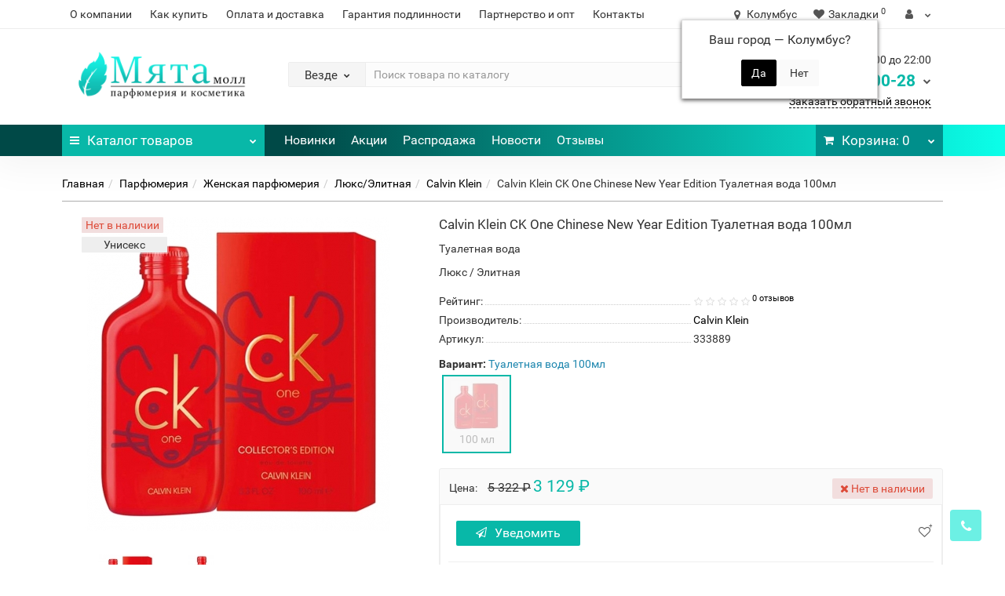

--- FILE ---
content_type: text/html; charset=utf-8
request_url: https://mintmall.ru/calvin-klein-ck-one-chinese-new-year-edition
body_size: 35929
content:
<!DOCTYPE html>
<!--[if IE]><![endif]-->
<!--[if IE 8 ]><html dir="ltr" lang="ru" class="iexpl"><![endif]-->
<!--[if IE 9 ]><html dir="ltr" lang="ru" class="iexpl"><![endif]-->
<!--[if (gt IE 9)|!(IE)]><!-->
<html dir="ltr" lang="ru" class="product-product-16798 opacity_minus">
<!--<![endif]-->
<head>

         			
<meta charset="UTF-8" />
<meta name="viewport" content="width=device-width, initial-scale=1">
<meta http-equiv="X-UA-Compatible" content="IE=edge">
<title>Calvin Klein CK One Chinese New Year Edition Туалетная вода 100мл - Приобрести ароматы недорого</title>
<base href="https://mintmall.ru/" />
<meta name="description" content="Выбрать унисекс, женские, мужские духи в интернет магазине. Популярные Люкс/Элитная парфюмерная и туалетная вода, одеколон Calvin Klein CK One Chinese New Year Edition Туалетная вода 100мл по доступным ценам. Доставка, отзывы, сертификаты" />
<meta name="keywords" content= "Туалетная вода 100мл" />
<meta property="og:title" content="Calvin Klein CK One Chinese New Year Edition Туалетная вода 100мл - Приобрести ароматы недорого" />
<meta property="og:type" content="website" />
<meta property="og:url" content="https://mintmall.ru/calvin-klein-ck-one-chinese-new-year-edition" />
<meta property="og:image" content="https://mintmall.ru/image/cache/webp/catalog/product/parfyumeriya/zhenskaya/lyuks-elitnaya/calvin-klein/333889-calvin-klein-ck-one-chinese-new-year-edition_1-400x400.webp" />
<meta property="og:site_name" content="Мята Молл" />
	<link href="catalog/view/theme/revolution/stylesheet/stylesheet_min.css" rel="stylesheet">
<link href="catalog/view/theme/default/stylesheet/ldev_yt_iframe.css" type="text/css" rel="stylesheet" media="screen" />
<link href="catalog/view/javascript/progroman/progroman.citymanager.css?v=8.3-0" type="text/css" rel="stylesheet" media="screen" />
<link href="catalog/view/javascript/revolution/cloud-zoom/cloud-zoom.css" type="text/css" rel="stylesheet" media="screen" />
<link href="catalog/view/javascript/jquery/magnific/magnific-popup.css" type="text/css" rel="stylesheet" media="screen" />
<link href="catalog/view/javascript/jquery/datetimepicker/bootstrap-datetimepicker.min.css" type="text/css" rel="stylesheet" media="screen" />
<link href="catalog/view/javascript/jquery/jquery.qtip.min.css?v1609251067" type="text/css" rel="stylesheet" media="screen" />
<link href="catalog/view/javascript/hpmodel/hpmodel.css" type="text/css" rel="stylesheet" media="screen" />
<script src="catalog/view/javascript/jquery/jquery-2.1.1.min.js"></script>
<script src="catalog/view/javascript/jquery/owl-carousel/owl.carousel.min.js"></script>
<link href="https://mintmall.ru/calvin-klein-ck-one-chinese-new-year-edition" rel="canonical" />
<link href="https://mintmall.ru/image/catalog/favicon.svg" rel="icon" />
<script src="catalog/view/javascript/ldev_yt_iframe/ldev_yt_iframe.js"></script>
<script src="catalog/view/javascript/progroman/jquery.progroman.autocomplete.js?v=8.3-0"></script>
<script src="catalog/view/javascript/progroman/jquery.progroman.citymanager.js?v=8.3-0"></script>
<script src="catalog/view/javascript/revolution/cloud-zoom/cloud-zoom.1.0.2.js"></script>
<script src="catalog/view/javascript/jquery/magnific/jquery.magnific-popup.min.js"></script>
<script src="catalog/view/javascript/jquery/datetimepicker/moment.js"></script>
<script src="catalog/view/javascript/jquery/datetimepicker/locale/ru-ru.js"></script>
<script src="catalog/view/javascript/jquery/datetimepicker/bootstrap-datetimepicker.min.js"></script>
<script src="catalog/view/javascript/jquery/jquery.qtip.min.js?v1609251067"></script>
<script src="catalog/view/javascript/jquery/jquery.imagesloaded.min.js?v1609251067"></script>
<script src="catalog/view/javascript/hpmodel/hpmodel.js"></script>
<script><!--
function max_height_div(div){var maxheight = 0;$(div).each(function(){$(this).removeAttr('style');if($(this).height() > maxheight){maxheight = $(this).height();}});$(div).height(maxheight);}
//--></script>

<style>
.preimushestva .home_block { overflow: auto; }
.hpmodel_type_images .hpm-item.stock-off > div { opacity: .3; }
.hpmodel_type_images .hpm-item.active { border-color: #08B8A8 !important; }
.hpmodel_type_images .hpm-item { box-shadow: none !important; }
#hpmodel .after_title .htip { color: #888; font-size: 15px; }
.product-grid .product-thumb .caption .short_description p, .product-grid .product-thumb .caption h4, .product-grid .product-thumb .product_buttons  { text-align: center !important; }
.product-grid .product-thumb .price { float: none !important; display: inline-block; }
.owl-item .product-thumb .caption .short_description p, .owl-item .product-thumb .caption h4, .owl-item .product-thumb .product_buttons  { text-align: center !important; }
.owl-item .product-thumb .price { float: none !important; display: inline-block; }
.product-thumb .price-old { font-size: 14px; color: #888; }
.product-thumb .price { text-align: center !important; }
.popover { font-size: 13px; line-height: 15px; /*text-align: justify; max-width: 320px !important;*/ }
.product-grid .product-thumb .price, .owl-item .product-thumb .price { display: flex; flex-wrap: wrap; align-content: flex-end; }
.product-grid .product-thumb .price > span, .owl-item .product-thumb .price > span { width: 100%; }
</style>
      
</head><link href="catalog/view/theme/default/stylesheet/ldev_question/common.css" rel="stylesheet" media="screen" /><link href="catalog/view/theme/default/stylesheet/ldev_question/widgets.css" rel="stylesheet" media="screen" /><link href="catalog/view/javascript/ldev_question/bootstrap_panel_tabs_collapse.css" rel="stylesheet" media="screen" /><link href="catalog/view/theme/default/stylesheet/ldev_question/panel_collapse.css" rel="stylesheet" media="screen" /><script src="catalog/view/javascript/ldev_question/common.js" type="text/javascript"></script>
<body>

         	  	  	  	  	  	  	  	  			
<div class="all_content_mmenu">
	<div itemscope itemtype="http://schema.org/Organization" style="display:none;">
		<meta itemprop="name" content="Мята Молл" />
		<link itemprop="url" href="https://mintmall.ru/calvin-klein-ck-one-chinese-new-year-edition" />
		<link itemprop="logo" href="https://mintmall.ru/image/catalog/mint-mall-logo.png" />
					<meta itemprop="description" content="Выбрать унисекс, женские, мужские духи в интернет магазине. Популярные Люкс/Элитная парфюмерная и туалетная вода, одеколон Calvin Klein CK One Chinese New Year Edition Туалетная вода 100мл по доступным ценам. Доставка, отзывы, сертификаты" />
							<div itemprop="address" itemscope itemtype="http://schema.org/PostalAddress">
				<meta itemprop="postalCode" content="350000" />
				<meta itemprop="addressLocality" content="Краснодар" />
				<meta itemprop="streetAddress" content="Краснодар" />
			</div>
											<meta itemprop="telephone" content="+7 900 248-00-28" />
							<meta itemprop="email" content="mail@mintmall.ru" />	
						<link itemprop="sameAs" href="https://www.instagram.com/mintmall_official/" />
				<link itemprop="sameAs" href="https://www.youtube.com/c/mintmall_ru" />
				<link itemprop="sameAs" href="https://www.tiktok.com/@mintmall_ru" />
				<link itemprop="sameAs" href="https://vk.com/mintmall_ru" />
				<link itemprop="sameAs" href="https://www.facebook.com/mintmall.rf" />
				<link itemprop="sameAs" href="https://ok.ru/mintmall" />
				<link itemprop="sameAs" href="https://twitter.com/mintmall_ru" />
				<link itemprop="sameAs" href="https://www.pinterest.ru/mintmall_ru/" />
				<link itemprop="sameAs" href="https://zen.yandex.ru/id/5dde3e29d8a5147cefe9df6b" />
				<link itemprop="sameAs" href="https://t.me/mintmall_official" />
					</div>
<div id="pagefader"></div>
<div id="pagefader2"></div>
<header>
		<div id="top">
		<div class="container">
																	<div class="top-links hidden-xs verh nav pull-left text-center">
											<a href="https://mintmall.ru/about-us">О компании</a>
											<a href="https://mintmall.ru/kak-sdelat-zakaz">Как купить</a>
											<a href="https://mintmall.ru/oplata-i-dostavka">Оплата и доставка</a>
											<a href="https://mintmall.ru/garantiya-podlinnosti">Гарантия подлинности</a>
											<a href="https://mintmall.ru/partneram">Партнерство и опт</a>
																							<a href="contact-us">Контакты</a>
																					<span class="foroppro" style="display:none;"></span>
				</div>
										<div class="top-links verh nav pull-right text_ico_skrit">
					<ul class="list-inline">
<li class="prmn-cmngr"><div class="prmn-cmngr__content">
  <div class="prmn-cmngr__title">
    <span class="prmn-cmngr__title-text"></span>
    <a class="prmn-cmngr__city">
      <span class="glyphicon glyphicon-map-marker fa fa-map-marker"></span>
      <span class="prmn-cmngr__city-name">Колумбус</span>
    </a>
  </div>
  <div class="prmn-cmngr__confirm">
    Ваш город &mdash; <span class="prmn-cmngr__confirm-city">Колумбус</span>?
    <div class="prmn-cmngr__confirm-btns">
        <input class="prmn-cmngr__confirm-btn btn btn-primary" value="Да" type="button" data-value="yes"
               data-redirect="">
        <input class="prmn-cmngr__confirm-btn btn" value="Нет" type="button" data-value="no">
    </div>
</div></div></li>
																								<li><a href="https://mintmall.ru/wishlist/" class="dropdown-toggle"><span id="wishlist-total"><i class="fa fa-heart"></i><span class="hidden-xs hidden-sm">Закладки</span><sup>0</sup></span></a></li>													<li class="dropdown "><a href="https://mintmall.ru/my_account/" title="" class="dropdown-toggle" data-toggle="dropdown"><i class="fa fa-user"></i> <span class="hidden-xs hidden-sm"></span><i class="fa fa-chevron-down strdown"></i></a>
								<ul class="dropdown-menu dropdown-menu-right">
																											<li><a href="javascript:void(0);" onclick="get_revpopup_login();">Авторизация</a></li>
																		<li><a href="https://mintmall.ru/simpleregister/">Регистрация</a></li>
																</ul>
							</li>
											</ul>
				</div>
					</div>
	</div>
		<div id="top2">
	  <div class="container">
		<div class="row">
		<div class="col-xs-12 col-sm-6 col-md-3 logoblock">
			<div id="logo">
			  								  <a href="https://mintmall.ru/"><img src="https://mintmall.ru/image/catalog/mint-mall-logo.png" title="Мята Молл" alt="Мята Молл" class="img-responsive" /></a>
							  			</div>
		</div>
				<div class="hidden-xs hidden-sm bigsearch col-xs-12 col-sm-6 col-md-6">
								<div class="search input-group">	
		<div class="change_category input-group-btn">
			<button type="button" class="change_category_button btn btn-default btn-lg dropdown-toggle" data-toggle="dropdown">
								<span class="category-name">Везде</span><i class="fa fa-chevron-down"></i>
			</button>
			<ul class="dropdown-menu catsearch">
				<li><a href="#" onclick="return false;" class="0">Везде</a></li>
								<li><a href="#" onclick="return false;" class="31">Парфюмерия</a></li>
								<li><a href="#" onclick="return false;" class="64">Уход</a></li>
								<li><a href="#" onclick="return false;" class="93">Макияж</a></li>
								<li><a href="#" onclick="return false;" class="154">Аксессуары</a></li>
							</ul>
			<input class="selected_category" type="hidden" name="category_id" value="0" />
		</div>
		<input type="text" name="search" value="" placeholder="Поиск товара по каталогу" class="form-control input-lg" />
		<span class="search_button input-group-btn">
			<button type="button" class="search-button btn btn-default btn-lg search_button">
				<i class="fa fa-search"></i>
			</button>
		</span>
	</div>
	<script><!--
	$('.search a').click(function(){
		$(".selected_category").val($(this).attr('class'));
		$('.change_category_button').html('<span class="category-name">' + $(this).html() + '</span><i class="fa fa-chevron-down"></i>');
	});
	//--></script>
					</div>
							<div class="col-xs-12 col-sm-6 col-md-3  contactblock">
				<div class="header_conts t-ar">
					<div class="tel">
													<span class="header_phone_image"><img src="https://mintmall.ru/image/cache/webp/catalog/telefon-mintmall-32x32.webp" alt=""/></span>
												<div class="header_phone_nomer">
															<span class="s11">Ежедневно с 9:00 до 22:00</span>
																																						<button type="button" class="dropdown-toggle" data-toggle="dropdown" aria-expanded="true">
									<span class="s22">
										<span class="telefon">8 900</span> 248-00-28																				<i class="fa fa-chevron-down"></i>
																			</span>
								</button>
																														<ul class="dropdown-menu dropdown-menu-right dop_contss">
																																																												<li><a href="https://wa.me/79002480028" rel="nofollow"><span><i class="fa fa-whatsapp"></i><span>Написать в WhatsApp</span></span></a></li>
																																												<li><a href="viber://chat?number=%2B79002480028" rel="nofollow"><span><i class="fa fa-comment-o"></i><span>Написать в Viber</span></span></a></li>
																																												<li><a href="http://t.me/mintmall_admin" rel="nofollow"><span><i class="fa fa-telegram"></i><span>Написать в Telegram</span></span></a></li>
																																												<li><a href="tel:+79002480028" rel="nofollow"><span><i class="fa fa-phone"></i><span>Позвонить</span></span></a></li>
																																															</ul>	
													</div>
					</div>
											<span class="header_under_phone"><a onclick="get_revpopup_phone();"><i class="fa fa-reply-all" aria-hidden="true"></i>Заказать обратный звонок</a></span>
														</div>
			</div>
								</div>
	  </div>
	</div>
		<div id="top3" class="clearfix ">
		<div class="container">
			<div class="row image_in_ico_row">
								<div class="col-xs-6 col-md-3">
					<div id="menu2_button" >
<div class="box-heading hidden-md hidden-lg" data-toggle="offcanvas" data-target=".navmenu.mobcats" data-canvas="body"><i class="fa fa-bars"></i>Каталог<span class="hidden-xs"> товаров</span><span class="icorightmenu"><i class="fa fa-chevron-down"></i></span></div>
<div class="box-heading hidden-xs hidden-sm" onclick="return false;"><i class="fa fa-bars"></i>Каталог<span class="hidden-xs"> товаров</span><span class="icorightmenu"><i class="fa fa-chevron-down"></i></span></div>
<div class="box-content am hidden-xs hidden-sm">
<div id="menu2" >
<div class="podmenu2"></div>
<div class="catalog_list catalog_list_popup catalog_as_popup">
			<div class="revlevel_1 hasChildren closed menu2categories">
							<div class="title with-child">
				<a href="https://mintmall.ru/parfyumeriya/">
				<i class="am_category_icon fa none hidden"></i>Парфюмерия				<span class="arrow-btn"><i class="fa fa-angle-right"></i></span>
				</a>
				</div>
							
			<div class="childrenList">
								<div class="child-box box-col-2">
									<ul class="ul_block31 col-2">
											<li class="glavli"><a href="https://mintmall.ru/parfyumeriya/zhenskaya-parfyumeriya/"><i class="am_category_icon fa none hidden"></i>Женская парфюмерия</a>
														<ul class="lastul">
																											<li class="category-43"><a href="https://mintmall.ru/parfyumeriya/zhenskaya-parfyumeriya/zhenskaya-celebrity/"><i class="fa fa-minus"></i>Celebrity</a></li>
																																				<li class="category-42"><a href="https://mintmall.ru/parfyumeriya/zhenskaya-parfyumeriya/zhenskaya-vintazhnaya/"><i class="fa fa-minus"></i>Винтажная</a></li>
																																				<li class="category-34"><a href="https://mintmall.ru/parfyumeriya/zhenskaya-parfyumeriya/zhenskaya-vostochnaya-arabskaya/"><i class="fa fa-minus"></i>Восточная/Арабская</a></li>
																																				<li class="category-40 active"><a href="https://mintmall.ru/parfyumeriya/zhenskaya-parfyumeriya/zhenskaya-lyuks-elitnaya/" class="active"><i class="fa fa-minus"></i>Люкс/Элитная</a></li>
																																				<li class="category-49"><a href="https://mintmall.ru/parfyumeriya/zhenskaya-parfyumeriya/zhenskaya-nabory/"><i class="fa fa-minus"></i>Наборы</a></li>
																																				<li class="category-35"><a href="https://mintmall.ru/parfyumeriya/zhenskaya-parfyumeriya/zhenskaya-selektivnaya-nishevaya/"><i class="fa fa-minus"></i>Селективная/Нишевая</a></li>
																																</ul>
													</li>
												<li class="glavli"><a href="https://mintmall.ru/parfyumeriya/muzhskaya-parfyumeriya/"><i class="am_category_icon fa none hidden"></i>Мужская парфюмерия</a>
														<ul class="lastul">
																											<li class="category-48"><a href="https://mintmall.ru/parfyumeriya/muzhskaya-parfyumeriya/muzhskaya-celebrity/"><i class="fa fa-minus"></i>Celebrity</a></li>
																																				<li class="category-44"><a href="https://mintmall.ru/parfyumeriya/muzhskaya-parfyumeriya/muzhskaya-vintazhnaya/"><i class="fa fa-minus"></i>Винтажная</a></li>
																																				<li class="category-38"><a href="https://mintmall.ru/parfyumeriya/muzhskaya-parfyumeriya/muzhskaya-vostochnaya-arabskaya/"><i class="fa fa-minus"></i>Восточная/Арабская</a></li>
																																				<li class="category-41"><a href="https://mintmall.ru/parfyumeriya/muzhskaya-parfyumeriya/muzhskaya-lyuks-elitnaya/"><i class="fa fa-minus"></i>Люкс/Элитная</a></li>
																																				<li class="category-50"><a href="https://mintmall.ru/parfyumeriya/muzhskaya-parfyumeriya/muzhskaya-nabory/"><i class="fa fa-minus"></i>Наборы</a></li>
																																				<li class="category-37"><a href="https://mintmall.ru/parfyumeriya/muzhskaya-parfyumeriya/muzhskaya-selektivnaya-nishevaya/"><i class="fa fa-minus"></i>Селективная/Нишевая</a></li>
																																</ul>
													</li>
											</ul>
													<img class="img_sub" src="https://mintmall.ru/image/cache/catalog/category/parfumeriya/parfumeriya-300x300.png" alt="Парфюмерия" />	
								</div>
			</div>
					</div>		
			<div class="revlevel_1 hasChildren closed menu2categories">
							<div class="title with-child">
				<a href="https://mintmall.ru/ukhod/">
				<span class="am_category_image hidden"><img src="https://mintmall.ru/image/cache/no_image-21x21.png" alt=""/><span class="mask"></span></span>Уход				<span class="arrow-btn"><i class="fa fa-angle-right"></i></span>
				</a>
				</div>
							
			<div class="childrenList">
								<div class="child-box box-col-3">
									<ul class="ul_block64 col-3">
											<li class="glavli"><a href="https://mintmall.ru/ukhod/ukhod-za-litsom/"><i class="am_category_icon fa none hidden"></i>Уход за лицом</a>
														<ul class="lastul">
																											<li class="category-112"><a href="https://mintmall.ru/ukhod/ukhod-za-litsom/ukhod-za-litsom-akne-problemnaya-kozha/"><i class="fa fa-minus"></i>Акне/Проблемная кожа</a></li>
																																				<li class="category-174"><a href="https://mintmall.ru/ukhod/ukhod-za-litsom/ukhod-za-litsom-antivozrastnoy-ukhod/"><i class="fa fa-minus"></i>Антивозрастной уход</a></li>
																																				<li class="category-175"><a href="https://mintmall.ru/ukhod/ukhod-za-litsom/ukhod-za-litsom-kremy/"><i class="fa fa-minus"></i>Кремы</a></li>
																																				<li class="category-176"><a href="https://mintmall.ru/ukhod/ukhod-za-litsom/ukhod-za-litsom-maski/"><i class="fa fa-minus"></i>Маски</a></li>
																																				<li class="category-111"><a href="https://mintmall.ru/ukhod/ukhod-za-litsom/ukhod-za-litsom-masla-dlya-litsa/"><i class="fa fa-minus"></i>Масла</a></li>
																																				<li class="category-177"><a href="https://mintmall.ru/ukhod/ukhod-za-litsom/ukhod-za-litsom-nabory/"><i class="fa fa-minus"></i>Наборы</a></li>
																																				<li class="category-183"><a href="https://mintmall.ru/ukhod/ukhod-za-litsom/ukhod-za-litsom-otshelushivanie/"><i class="fa fa-minus"></i>Отшелушивание</a></li>
																																				<li class="category-181"><a href="https://mintmall.ru/ukhod/ukhod-za-litsom/ukhod-za-litsom-ochischenie/"><i class="fa fa-minus"></i>Очищение</a></li>
																																				<li class="category-186"><a href="https://mintmall.ru/ukhod/ukhod-za-litsom/ukhod-za-litsom-snyatie-makiyazha/"><i class="fa fa-minus"></i>Снятие макияжа</a></li>
																																				<li class="category-178"><a href="https://mintmall.ru/ukhod/ukhod-za-litsom/ukhod-za-litsom-syvorotki-essentsii-emulsii/"><i class="fa fa-minus"></i>Сыворотки/Эссенции/Эмульсии</a></li>
																																				<li class="category-179"><a href="https://mintmall.ru/ukhod/ukhod-za-litsom/ukhod-za-litsom-uvlazhnenie-pitanie/"><i class="fa fa-minus"></i>Увлажнение/Питание</a></li>
																																				<li class="category-142"><a href="https://mintmall.ru/ukhod/ukhod-za-litsom/ukhod-za-litsom-ukhod-za-gubami/"><i class="fa fa-minus"></i>Уход за губами</a></li>
																																				<li class="category-180"><a href="https://mintmall.ru/ukhod/ukhod-za-litsom/ukhod-za-litsom-ukhod-za-oblastyu-vokrug-glaz/"><i class="fa fa-minus"></i>Уход за областью вокруг глаз</a></li>
																																</ul>
													</li>
												<li class="glavli"><a href="https://mintmall.ru/ukhod/personalniy-ukhod/"><span class="am_category_image hidden"><img src="https://mintmall.ru/image/cache/no_image-21x21.png" alt=""/></span>Персональный уход</a>
														<ul class="lastul">
																											<li class="category-60"><a href="https://mintmall.ru/ukhod/personalniy-ukhod/gigiena-polosti-rta/"><i class="fa fa-minus"></i>Гигиена полости рта</a></li>
																																</ul>
													</li>
												<li class="glavli"><a href="https://mintmall.ru/ukhod/ukhod-za-telom/"><i class="am_category_icon fa none hidden"></i>Уход за телом</a>
														<ul class="lastul">
																											<li class="category-185"><a href="https://mintmall.ru/ukhod/ukhod-za-telom/ukhod-za-telom-aksessuary/"><i class="fa fa-minus"></i>Аксессуары</a></li>
																																				<li class="category-130"><a href="https://mintmall.ru/ukhod/ukhod-za-telom/ukhod-za-telom-geli-dlya-dusha/"><i class="fa fa-minus"></i>Гели для душа</a></li>
																																				<li class="category-164"><a href="https://mintmall.ru/ukhod/ukhod-za-telom/ukhod-za-telom-kremy-dlya-tela/"><i class="fa fa-minus"></i>Кремы для тела</a></li>
																																				<li class="category-92"><a href="https://mintmall.ru/ukhod/ukhod-za-telom/ukhod-za-telom-losony-dlya-tela/"><i class="fa fa-minus"></i>Лосьоны для тела</a></li>
																																				<li class="category-182"><a href="https://mintmall.ru/ukhod/ukhod-za-telom/ukhod-za-telom-mylo/"><i class="fa fa-minus"></i>Мыло</a></li>
																																				<li class="category-110"><a href="https://mintmall.ru/ukhod/ukhod-za-telom/ukhod-za-telom-otshelushivanie/"><i class="fa fa-minus"></i>Отшелушивание</a></li>
																																				<li class="category-84"><a href="https://mintmall.ru/ukhod/ukhod-za-telom/ukhod-za-telom-sredstva-ukhoda-dlya-nog/"><i class="fa fa-minus"></i>Средства ухода для ног</a></li>
																																				<li class="category-157"><a href="https://mintmall.ru/ukhod/ukhod-za-telom/ukhod-za-telom-sredstva-ukhoda-dlya-ruk/"><i class="fa fa-minus"></i>Средства ухода для рук</a></li>
																																				<li class="category-89"><a href="https://mintmall.ru/ukhod/ukhod-za-telom/ukhod-za-telom-uvlazhnenie-pitanie/"><i class="fa fa-minus"></i>Увлажнение/Питание</a></li>
																																				<li class="category-131"><a href="https://mintmall.ru/ukhod/ukhod-za-telom/ukhod-za-telom-tsellyulit-pokhudenie/"><i class="fa fa-minus"></i>Целлюлит/Похудение</a></li>
																																</ul>
													</li>
												<li class="glavli"><a href="https://mintmall.ru/ukhod/uhod-uhod-za-volosami/"><i class="am_category_icon fa none hidden"></i>Уход за волосами</a>
														<ul class="lastul">
																											<li class="category-148"><a href="https://mintmall.ru/ukhod/uhod-uhod-za-volosami/ukhod-za-volosami-konditsionery-i-balzamy/"><i class="fa fa-minus"></i>Кондиционеры и бальзамы</a></li>
																																				<li class="category-105"><a href="https://mintmall.ru/ukhod/uhod-uhod-za-volosami/ukhod-za-volosami-maski-dlya-volos/"><i class="fa fa-minus"></i>Маски для волос</a></li>
																																				<li class="category-101"><a href="https://mintmall.ru/ukhod/uhod-uhod-za-volosami/ukhod-za-volosami-spetsialnye-sredstva/"><i class="fa fa-minus"></i>Специальные средства</a></li>
																																				<li class="category-170"><a href="https://mintmall.ru/ukhod/uhod-uhod-za-volosami/ukhod-za-volosami-sredstva-dlya-ukladki/"><i class="fa fa-minus"></i>Средства для укладки</a></li>
																																				<li class="category-184"><a href="https://mintmall.ru/ukhod/uhod-uhod-za-volosami/ukhod-za-volosami-syvorotki-essentsii-i-masla/"><i class="fa fa-minus"></i>Сыворотки/Эссенции и Масла</a></li>
																																				<li class="category-55"><a href="https://mintmall.ru/ukhod/uhod-uhod-za-volosami/ukhod-za-volosami-shampuni/"><i class="fa fa-minus"></i>Шампуни</a></li>
																																</ul>
													</li>
												<li class="glavli"><a href="https://mintmall.ru/ukhod/ukhod-dlya-muzhchin/"><span class="am_category_image hidden"><img src="https://mintmall.ru/image/cache/no_image-21x21.png" alt=""/></span>Мужская линия</a>
														<ul class="lastul">
																											<li class="category-132"><a href="https://mintmall.ru/ukhod/ukhod-dlya-muzhchin/ukhod-dlya-muzhchin-nabory/"><i class="fa fa-minus"></i>Наборы</a></li>
																																				<li class="category-68"><a href="https://mintmall.ru/ukhod/ukhod-dlya-muzhchin/ukhod-za-telom-dlya-muzhchin/"><i class="fa fa-minus"></i>Уход за телом</a></li>
																																				<li class="category-124"><a href="https://mintmall.ru/ukhod/ukhod-dlya-muzhchin/ukhod-dlya-muzhchin-litso/"><i class="fa fa-minus"></i>Лицо</a></li>
																																</ul>
													</li>
												<li class="glavli"><a href="https://mintmall.ru/ukhod/zaschita-ot-solntsa-zagar/"><i class="am_category_icon fa none hidden"></i>Защита от солнца/Загар</a>
														<ul class="lastul">
																											<li class="category-107"><a href="https://mintmall.ru/ukhod/zaschita-ot-solntsa-zagar/solnechnaya-liniya-dlya-vzroslykh/"><i class="fa fa-minus"></i>Для взрослых</a></li>
																																				<li class="category-160"><a href="https://mintmall.ru/ukhod/zaschita-ot-solntsa-zagar/solnechnaya-liniya-dlya-detey/"><i class="fa fa-minus"></i>Для детей</a></li>
																																</ul>
													</li>
											</ul>
													<img class="img_sub" src="https://mintmall.ru/image/cache/catalog/category/ukhod-za-kozhey/ukhod-za-kozhey-300x300.png" alt="Уход" />	
								</div>
			</div>
					</div>		
			<div class="revlevel_1 hasChildren closed menu2categories">
							<div class="title with-child">
				<a href="https://mintmall.ru/makiyazh/">
				<i class="am_category_icon fa none hidden"></i>Макияж				<span class="arrow-btn"><i class="fa fa-angle-right"></i></span>
				</a>
				</div>
							
			<div class="childrenList">
								<div class="child-box box-col-3">
									<ul class="ul_block93 col-3">
											<li class="glavli"><a href="https://mintmall.ru/makiyazh/makiyazh-litso/"><i class="am_category_icon fa none hidden"></i>Лицо</a>
														<ul class="lastul">
																											<li class="category-95"><a href="https://mintmall.ru/makiyazh/makiyazh-litso/makiyazh-bb-i-cc-kremy/"><i class="fa fa-minus"></i>BB и CC кремы</a></li>
																																				<li class="category-98"><a href="https://mintmall.ru/makiyazh/makiyazh-litso/makiyazh-bazy-pod-makiyazh/"><i class="fa fa-minus"></i>Базы под макияж</a></li>
																																				<li class="category-145"><a href="https://mintmall.ru/makiyazh/makiyazh-litso/makiyazh-konsilery/"><i class="fa fa-minus"></i>Консилеры</a></li>
																																				<li class="category-139"><a href="https://mintmall.ru/makiyazh/makiyazh-litso/makiyazh-pudry/"><i class="fa fa-minus"></i>Пудры</a></li>
																																				<li class="category-171"><a href="https://mintmall.ru/makiyazh/makiyazh-litso/makiyazh-rumyana/"><i class="fa fa-minus"></i>Румяна</a></li>
																																				<li class="category-113"><a href="https://mintmall.ru/makiyazh/makiyazh-litso/makiyazh-tonalnye-sredstva/"><i class="fa fa-minus"></i>Тональные средства</a></li>
																																				<li class="category-169"><a href="https://mintmall.ru/makiyazh/makiyazh-litso/makiyazh-khaylaytery/"><i class="fa fa-minus"></i>Хайлайтеры</a></li>
																																</ul>
													</li>
												<li class="glavli"><a href="https://mintmall.ru/makiyazh/makiyazh-glaza/"><i class="am_category_icon fa none hidden"></i>Глаза</a>
														<ul class="lastul">
																											<li class="category-137"><a href="https://mintmall.ru/makiyazh/makiyazh-glaza/makiyazh-bazy-pod-tush/"><i class="fa fa-minus"></i>Базы под тушь</a></li>
																																				<li class="category-141"><a href="https://mintmall.ru/makiyazh/makiyazh-glaza/makiyazh-podvodki/"><i class="fa fa-minus"></i>Подводки</a></li>
																																				<li class="category-168"><a href="https://mintmall.ru/makiyazh/makiyazh-glaza/makiyazh-teni-dlya-vek/"><i class="fa fa-minus"></i>Тени для век</a></li>
																																				<li class="category-122"><a href="https://mintmall.ru/makiyazh/makiyazh-glaza/makiyazh-tushi-dlya-resnits/"><i class="fa fa-minus"></i>Туши для ресниц</a></li>
																																</ul>
													</li>
												<li class="glavli"><a href="https://mintmall.ru/makiyazh/makiyazh-guby/"><i class="am_category_icon fa none hidden"></i>Губы</a>
														<ul class="lastul">
																											<li class="category-138"><a href="https://mintmall.ru/makiyazh/makiyazh-guby/bleski-dlya-gub/"><i class="fa fa-minus"></i>Блески для губ</a></li>
																																				<li class="category-165"><a href="https://mintmall.ru/makiyazh/makiyazh-guby/makiyazh-pomady/"><i class="fa fa-minus"></i>Помады</a></li>
																																				<li class="category-136"><a href="https://mintmall.ru/makiyazh/makiyazh-guby/makiyazh-tinty-dlya-gub/"><i class="fa fa-minus"></i>Тинты для губ</a></li>
																																</ul>
													</li>
												<li class="glavli"><a href="https://mintmall.ru/makiyazh/makiyazh-brovi/"><i class="am_category_icon fa none hidden"></i>Брови</a>
														<ul class="lastul">
																											<li class="category-146"><a href="https://mintmall.ru/makiyazh/makiyazh-brovi/makiyazh-karandashi-dlya-brovey/"><i class="fa fa-minus"></i>Карандаши для бровей</a></li>
																																</ul>
													</li>
												<li class="glavli"><a href="https://mintmall.ru/makiyazh/makiyazh-aksessuary/"><i class="am_category_icon fa none hidden"></i>Аксессуары</a>
														<ul class="lastul">
																											<li class="category-152"><a href="https://mintmall.ru/makiyazh/makiyazh-aksessuary/makiyazh-kisti/"><i class="fa fa-minus"></i>Кисти</a></li>
																																				<li class="category-127"><a href="https://mintmall.ru/makiyazh/makiyazh-aksessuary/kosmetichki/"><i class="fa fa-minus"></i>Косметички</a></li>
																																				<li class="category-153"><a href="https://mintmall.ru/makiyazh/makiyazh-aksessuary/spongimakiyazh-sponzhi/"><i class="fa fa-minus"></i>Спонжи</a></li>
																																</ul>
													</li>
											</ul>
													<img class="img_sub" src="https://mintmall.ru/image/cache/catalog/category/makiyazh/makiyazh-300x300.png" alt="Макияж" />	
								</div>
			</div>
					</div>		
			<div class="revlevel_1 hasChildren closed menu2categories">
							<div class="title">
				<a href="https://mintmall.ru/aksessuary/"><i class="am_category_icon fa none hidden"></i>Аксессуары</a>
				</div>
								</div>		
				<div class="revlevel_1 hasChildren closed i_rhml_1">
			<div class="title">
				<a href="brands/"><i class="am_category_icon fa none hidden"></i>Бренды</a>
			</div>
		</div>	
	</div>
</div>
</div>
</div>
<script><!--
var defaults = {
	columns: 4,
	classname: 'column',
	min: 1
};
$.fn.autocolumnlist = function(params){        
	var options = $.extend({}, defaults, params);        
	return this.each(function() {        
		var els = $(this).find('li.glavli');
		var dimension = els.size();
		if (dimension > 0) {
			var elCol = Math.ceil(dimension/options.columns);
			if (elCol < options.min) {
				elCol = options.min;
			}
			var start = 0;
			var end = elCol;
			for (i=0; i<options.columns; i++) {
				if ((i + 1) == options.columns) {
					els.slice(start, end).wrapAll('<div class="'+options.classname+' last" />');
				} else {
						els.slice(start, end).wrapAll('<div class="'+options.classname+'" />');
				}
				start = start+elCol;
				end = end+elCol;
			}
	   }
	});
};
	var global_menu2_button;
	$("#top3 #menu2_button").hover(function(){
		global_menu2_button = setTimeout(function() {
					$('#top3 #menu2').addClass('dblock');
			}, 250)
	},function(){
		$('#top3 #menu2').removeClass('dblock');
		clearTimeout(global_menu2_button);
	});
	function autocol_cats(cat_id, cat_col) {
		$('.ul_block'+cat_id).autocolumnlist({  
			columns: cat_col,
			min: 1
		});
	}
			autocol_cats(31, 2);
			autocol_cats(64, 3);
			autocol_cats(93, 3);
			autocol_cats(154, 3);
	//--></script>
				</div>
								<div class="top-links nav norazmivcont hidden-xs hidden-sm col-md-7">
																<nav id="menu">
							<div class="collapse navbar-collapse navbar-ex1-collapse">
								<ul class="nav dblock_zadergkaoff navbar-nav">
																														<li><a href="latest/" ><span class="am_category_image"><i class=""></i></span>Новинки</a></li>
																																								<li><a href="#" onclick='return false;'><span class="am_category_image"><i class=""></i></span>Акции</a></li>
																																								<li><a href="specials/" ><span class="am_category_image"><i class=""></i></span>Распродажа</a></li>
																																								<li><a href="blog/" ><span class="am_category_image"><i class=""></i></span>Новости</a></li>
																																								<li><a href="otzivy/" ><span class="am_category_image"><i class=""></i></span>Отзывы</a></li>
																											</ul>
							</div>
						</nav>
																			</div>
												<div class="col-xs-6 col-md-2">
					<div id="cart" class="btn-group show-on-hover w100 ">
					<button type="button" class="cart dropdown-toggle hidden-xs hidden-sm" data-toggle="dropdown">
			<span id="cart-total"><i class="fa fa-shopping-cart"></i><span class="hidden-xs hidden-md">Корзина</span>: 0</span>
			<span class="icorightmenu"><i class="fa fa-chevron-down"></i></span>
		</button>
							<ul class="dropdown-menu pull-right hidden-xs hidden-sm dblock22">
        <li>
      <p class="text-center">В корзине пусто!</p>
    </li>
      </ul>
  </div>
<script><!--
	$('#top3 #cart .dropdown-menu').removeClass('dblock22');
	var global_cart_button;
	$("#top3 #cart").hover(function(){
		global_cart_button = setTimeout(function() {
		$('#top3 #cart .dropdown-menu').addClass('dblock');
		$('#top3 #cart .dropdown-menu').removeClass('dblock22');
	}, 250)
	},function(){
		$('#top3 #cart .dropdown-menu').removeClass('dblock');
		clearTimeout(global_cart_button);
		$('#top3 #cart .dropdown-menu').removeClass('dblock22');
	});
	$('#top2 #cart .dropdown-menu').removeClass('dblock');
	$("#top2 #cart").hover(function(){
		global_cart_button = setTimeout(function() {
		$('#top2 #cart .dropdown-menu').addClass('dblock');
		$('#top2 #cart .dropdown-menu').removeClass('dblock22');
	}, 0)
	},function(){
		$('#top2 #cart .dropdown-menu').removeClass('dblock');
		clearTimeout(global_cart_button);
		$('#top2 #cart .dropdown-menu').removeClass('dblock22');
	});
function masked(element, status) {
	if (status == true) {
		$('<div/>')
		.attr({ 'class':'masked' })
		.prependTo(element);
		$('<div class="masked_loading" />').insertAfter($('.masked'));
	} else {
		$('.masked').remove();
		$('.masked_loading').remove();
	}
}
function cart_update() {
return;
}
function update_cart_manual(val, product_id, minimumvalue, maximumvalue) {
	val.value = val.value.replace(/[^\d,]/g, '');
	input_val = $('#cart input.plus-minus.cartid_'+product_id);
	quantity = parseInt(input_val.val());
	if (quantity <= minimumvalue) {
		input_val.val(minimumvalue);
		return;
	}
			if (quantity > maximumvalue) {
			input_val.val(maximumvalue);
			return;
		}
		cart.update(product_id, input_val.val());
	cart_update();
}
function validate_pole_cart(val, product_id, znak, minimumvalue, maximumvalue) {
	val.value = val.value.replace(/[^\d,]/g, '');
	if (val.value == '') val.value = minimumvalue;
	input_val = $('#cart input.plus-minus.cartid_'+product_id);
	quantity = parseInt(input_val.val());
			if (znak=='+' && input_val.val() < maximumvalue) input_val.val(quantity+1);
		else if (znak=='-' && input_val.val() > minimumvalue) input_val.val(quantity-1);
		else if (znak=='=' && input_val.val() < maximumvalue && input_val.val() < maximumvalue) input_val.val(input_val.val());
		if (quantity < 1 || quantity < minimumvalue) {
			input_val.val(minimumvalue);
			val.value = minimumvalue;
		} else if (quantity > maximumvalue) {
			input_val.val(maximumvalue);
			val.value = maximumvalue;
		}
		cart.update(product_id, input_val.val());
	cart_update();
}
//--></script>				</div>		
			</div>
		</div>
	</div>
</header>
<section class="main-content">
<!-- AOTooltips -->
<style>
.attrtool:after {
	font-family: FontAwesome;
	color: #1E91CF;
	content: "\f059";
margin-left: 4px;}
.attrtoolo:after {
	font-family: FontAwesome;
	color: #1E91CF;
	content: "\f059";
margin-left: 4px;}
.qtip {
max-width:280px;
}
</style>
<!-- AOTooltips end -->
			
<div class="container">
<div itemscope itemtype="http://schema.org/BreadcrumbList" style="display:none;">
<div itemprop="itemListElement" itemscope itemtype="http://schema.org/ListItem">
<link itemprop="item" href="https://mintmall.ru/">
<meta itemprop="name" content="Главная" />
<meta itemprop="position" content="1" />
</div>
<div itemprop="itemListElement" itemscope itemtype="http://schema.org/ListItem">
<link itemprop="item" href="https://mintmall.ru/parfyumeriya/">
<meta itemprop="name" content="Парфюмерия" />
<meta itemprop="position" content="2" />
</div>
<div itemprop="itemListElement" itemscope itemtype="http://schema.org/ListItem">
<link itemprop="item" href="https://mintmall.ru/parfyumeriya/zhenskaya-parfyumeriya/">
<meta itemprop="name" content="Женская парфюмерия" />
<meta itemprop="position" content="3" />
</div>
<div itemprop="itemListElement" itemscope itemtype="http://schema.org/ListItem">
<link itemprop="item" href="https://mintmall.ru/parfyumeriya/zhenskaya-parfyumeriya/zhenskaya-lyuks-elitnaya/">
<meta itemprop="name" content="Люкс/Элитная" />
<meta itemprop="position" content="4" />
</div>
<div itemprop="itemListElement" itemscope itemtype="http://schema.org/ListItem">
<link itemprop="item" href="https://mintmall.ru/calvin-klein">
<meta itemprop="name" content="Calvin Klein" />
<meta itemprop="position" content="5" />
</div>
<div itemprop="itemListElement" itemscope itemtype="http://schema.org/ListItem">
<link itemprop="item" href="https://mintmall.ru/calvin-klein-ck-one-chinese-new-year-edition">
<meta itemprop="name" content="Calvin Klein CK One Chinese New Year Edition Туалетная вода 100мл" />
<meta itemprop="position" content="6" />
</div>
</div>
<ul class="breadcrumb"><li class="br_ellipses" style="display: none;">...</li>
<li><a href="https://mintmall.ru/">Главная</a></li><li><a href="https://mintmall.ru/parfyumeriya/">Парфюмерия</a></li><li><a href="https://mintmall.ru/parfyumeriya/zhenskaya-parfyumeriya/">Женская парфюмерия</a></li><li><a href="https://mintmall.ru/parfyumeriya/zhenskaya-parfyumeriya/zhenskaya-lyuks-elitnaya/">Люкс/Элитная</a></li><li><a href="https://mintmall.ru/calvin-klein">Calvin Klein</a></li><li><span class="inbreadcrumb">Calvin Klein CK One Chinese New Year Edition Туалетная вода 100мл</span></li>
</ul>
  <div class="row">                <div id="content" class="col-sm-12">      <div class="row" itemscope itemtype="http://schema.org/Product">
		<meta itemprop="name" content="Calvin Klein CK One Chinese New Year Edition Туалетная вода 100мл" />
		<meta itemprop="category" content="Calvin Klein" />
                                <div class="col-sm-12 col-md-5 product_informationss">
							<div class="thumbnails">
									<div class="main_img_box">
											<div class="image">
							<a class="main-image" href="https://mintmall.ru/image/cache/webp/catalog/product/parfyumeriya/zhenskaya/lyuks-elitnaya/calvin-klein/333889-calvin-klein-ck-one-chinese-new-year-edition_1-600x600.webp" title="Заказать Люкс/Элитная Calvin Klein CK One Chinese New Year Edition Туалетная вода 100мл от Calvin Klein" data-number="0"><img class="img-responsive" src="https://mintmall.ru/image/cache/webp/catalog/product/parfyumeriya/zhenskaya/lyuks-elitnaya/calvin-klein/333889-calvin-klein-ck-one-chinese-new-year-edition_1-400x400.webp" title="Заказать Люкс/Элитная Calvin Klein CK One Chinese New Year Edition Туалетная вода 100мл от Calvin Klein" alt="Купить Calvin Klein CK One Chinese New Year Edition Туалетная вода 100мл в магазине Мята Молл" itemprop="image" />
																	<div class="stiker_panel">
																																																															<span class="stiker stiker_netu">Нет в наличии</span>
																																																														<span class="stiker stiker_user">Унисекс</span>
																																							</div>
															</a>
						</div>
										</div>
																			<div id="owl-images" class="owl-carousel owl-theme images-additional">
							<div class="item">
								<a href="https://mintmall.ru/image/cache/webp/catalog/product/parfyumeriya/zhenskaya/lyuks-elitnaya/calvin-klein/333889-calvin-klein-ck-one-chinese-new-year-edition_1-600x600.webp" id="https://mintmall.ru/image/cache/webp/catalog/product/parfyumeriya/zhenskaya/lyuks-elitnaya/calvin-klein/333889-calvin-klein-ck-one-chinese-new-year-edition_1-400x400.webp" title="Заказать Люкс/Элитная Calvin Klein CK One Chinese New Year Edition Туалетная вода 100мл от Calvin Klein"><img src="https://mintmall.ru/image/cache/webp/catalog/product/parfyumeriya/zhenskaya/lyuks-elitnaya/calvin-klein/333889-calvin-klein-ck-one-chinese-new-year-edition_1-74x74.webp" title="Заказать Люкс/Элитная Calvin Klein CK One Chinese New Year Edition Туалетная вода 100мл от Calvin Klein" alt="Купить Calvin Klein CK One Chinese New Year Edition Туалетная вода 100мл в магазине Мята Молл" data-number="0"/></a>
							</div>
																						<div class="item">
																			<a href="https://mintmall.ru/image/cache/webp/catalog/product/parfyumeriya/zhenskaya/lyuks-elitnaya/calvin-klein/333889-calvin-klein-ck-one-chinese-new-year-edition_1-600x600.webp" id="https://mintmall.ru/image/cache/webp/catalog/product/parfyumeriya/zhenskaya/lyuks-elitnaya/calvin-klein/333889-calvin-klein-ck-one-chinese-new-year-edition_1-400x400.webp" title="Купить Calvin Klein CK One Chinese New Year Edition Туалетная вода 100мл в магазине Мята Молл 1">
											<img src="https://mintmall.ru/image/cache/webp/catalog/product/parfyumeriya/zhenskaya/lyuks-elitnaya/calvin-klein/333889-calvin-klein-ck-one-chinese-new-year-edition_1-74x74.webp" title="Купить Calvin Klein CK One Chinese New Year Edition Туалетная вода 100мл в магазине Мята Молл 1" alt="Заказать Calvin Klein CK One Chinese New Year Edition Туалетная вода 100мл Люкс/Элитная от Calvin Klein" data-number="1"/>
										</a>
																	</div>
																				</div>
													</div>
			        </div>
		                        <div class="col-sm-12 col-md-7 product_informationss">
							<span class="pr_h1_block"><h1 class="inbreadcrumb">Calvin Klein CK One Chinese New Year Edition Туалетная вода 100мл</h1></span>
						<meta itemprop="mpn" content="333889">
							<div class="short_description"><p>Туалетная вода</p>

<p>Люкс / Элитная</p>
</div>
													            <ul class="list-unstyled">
							<li class="rating dotted-line">
					<div class="dotted-line_left"><span class="dotted-line_title">Рейтинг:</span><div class="dotted-line_line"></div></div>
					<div class="dotted-line_right">
																														<span class="fa fa-stack"><i class="fa fa-star-o fa-stack-1x"></i></span>
																																<span class="fa fa-stack"><i class="fa fa-star-o fa-stack-1x"></i></span>
																																<span class="fa fa-stack"><i class="fa fa-star-o fa-stack-1x"></i></span>
																																<span class="fa fa-stack"><i class="fa fa-star-o fa-stack-1x"></i></span>
																																<span class="fa fa-stack"><i class="fa fa-star-o fa-stack-1x"></i></span>
																														<sup><a class="adotted" onclick="$('a[href=\'#tab-review\']').trigger('click'); $('html, body').animate({ scrollTop: $('a[href=\'#tab-review\']').offset().top - 100}, 250); return false;">0 отзывов</a></sup>
																		</div>
				</li>
															<li class="dotted-line"><div class="dotted-line_left"><span class="dotted-line_title">Производитель:</span><div class="dotted-line_line"></div></div><div class="dotted-line_right"><a href="https://mintmall.ru/calvin-klein"><span itemprop="brand">Calvin Klein</span></a></div></li>
																						<li class="dotted-line"><div class="dotted-line_left"><span class="dotted-line_title">Артикул:</span><div class="dotted-line_line"></div></div><div class="dotted-line_right"><span itemprop="sku">333889</span></div></li>
														<li class="hidden pr_quantity">0</li>
																						
			            </ul>
<div id="hpmodel" class="form-group">
    <div class="hpm-name"><b>Вариант:</b> <span class="after_title"></span></div>
      <div class="hpmodel_type_images text-center">
        <div class="hpm-item hpm-item-95117 active text-center pull-left stock-off" data-hash="95117" data-title="Туалетная вода 100мл" data-id="95117">
            <div class="hpm-v-image"><img src="https://mintmall.ru/image/cache/webp/catalog/product/parfyumeriya/zhenskaya/lyuks-elitnaya/calvin-klein/333889-calvin-klein-ck-one-chinese-new-year-edition_1-64x64.webp" alt="Туалетная вода 100мл" data-toggle="tooltip" title="Туалетная вода 100мл" /></div>
      <div class="clearfix top10"></div>
            <div class="hpm-v-upc">100 мл</div>
      <div class="clearfix top10"></div>
          </div>
      </div>
        
  <div style="clear:both;"></div>
</div>
<script>
var hpmodel = {
    copy: {
                '#tab-description': '',
                        '#tab-specification': '',
        '.product_informationss > ul.list-unstyled': '',
                        '.product_informationss > .thumbnails': '',
                        'h1': '',
                '.well.product-info.product_informationss': '',
    },
    rest: {
                '.product_informationss > ul .rating': '',
            },
    input: {
        '.pokupka input[name="quantity"]': 'change',
    },
};
function hmodel_onchange() {
        $("#owl-images").owlCarousel({
        responsiveBaseWidth: '.container',
        itemsCustom: [[0, 2], [448, 3], [650, 3], [750, 3], [970, 4]],
        navigation : true,
        navigationText: ['<i class="fa fa-chevron-left fa-5x"></i>', '<i class="fa fa-chevron-right fa-5x"></i>'],
        pagination: false
    });
    $('.thumbnails .main-image').magnificPopup({
        type:'image',
        removalDelay: 170,
        callbacks: {
            beforeOpen: function() {
                this.st.mainClass = 'mfp-zoom-in';
            },
            open: function() {
                $('body').addClass('razmiv2');
                $('#pagefader2').fadeIn(70);
                if (document.body.scrollHeight > document.body.offsetHeight) {
                    $('#top3').css('right', '8.5px');
                }
            }, 
            close: function() {
                $('body').removeClass('razmiv2');
                $('#pagefader2').fadeOut(70);
                $('#top3').css('right', 'initial');
            }
        }
    });
    $('.thumbnails .images-additional').magnificPopup({
        type:'image',
        delegate: 'a',
        gallery: {
            enabled:true
        },
        removalDelay: 170,
        callbacks: {
        beforeOpen: function() {
          this.st.mainClass = 'mfp-zoom-in';
        },
        open: function() {
            $('body').addClass('razmiv2');
            $('#pagefader2').fadeIn(70);
            if (document.body.scrollHeight > document.body.offsetHeight) {
                                $('#top3').css('right', '8.5px');
                        }
        }, 
        close: function() {
            $('body').removeClass('razmiv2');
            $('#pagefader2').fadeOut(70);
            $('#top3').css('right', 'initial');
        }
        }
    });
    $('.thumbnails .main-image img').click(function(){
        if ($('.images-additional').length > 0) {
            var startnumber = $(this).parent().attr('data-number');
            $('.images-additional').magnificPopup('open', startnumber);
            return false
        } else {
            $('.main-image').magnificPopup('open');
            return false
        }
    });
	if ($(window).width() > 991) {
		$('#imageWrap > a').addClass('cloud-zoom');
	
		$('.images-additional img').click(function(){
			var oldsrc = $(this).attr('src');
			newsrc = $(this).parent().attr('id');
			newhref = $(this).parent().attr('href');
			number = $(this).attr('data-number');
			
			$('#imageWrap img').attr('src', newsrc);
			
			$('.main-image img').attr('src', newsrc);
			$('.main-image').attr('href', newhref);
			$('.main-image').attr('data-number', number);
			$('.cloud-zoom').CloudZoom();
			return false;
		});
		$('#imageWrap.image').bind('click',function(){
			if ($('.images-additional').length > 0) {
				var startnumber = $('.cloud-zoom.main-image').attr('data-number');
				$('.images-additional').magnificPopup('open', startnumber);
				return false
			} else {
				$('.cloud-zoom.main-image').magnificPopup('open');
				return false
			}
		});
		$('.cloud-zoom').attr('rel','position:\'inside\'').CloudZoom();
	} else {
		$('.thumbnails .main-image img').click(function(){
			if ($('.images-additional').length > 0) {
				var startnumber = $(this).parent().attr('data-number');
				$('.images-additional').magnificPopup('open', startnumber);
				return false
			} else {
				$('.main-image').magnificPopup('open');
				return false
			}
		});
	}
        $('.attrtool').qtip({
        hide: { event: 'unfocus mouseleave', fixed: true, delay: 300 },
	style: {
        classes: 'qtip-light qtip-shadow',
        //classes: 'qtip-bootstrap',
		tip: {
            corner: true
			}
		},
	show: {
		solo: true
		},
	position: {
        my: 'bottom left',
        at: 'top center',
		viewport: $(window),
		 adjust: {
            method: 'shift flip'
		} 
    }
	});
}
</script>
<script>
var hpm_products = {
95117: {href:'https://mintmall.ru/calvin-klein-ck-one-chinese-new-year-edition#95117',real:'https://mintmall.ru/calvin-klein-ck-one-chinese-new-year-edition-tualetnaya-voda-100ml'},
};
var htips = [];
function hpm_set_hash(h){try{history.replaceState(null,null,(location.href).split('#')[0]+'#'+h);return;}catch(e){}location.hash = h;}
function hpm_set_url(u){try{history.replaceState(null,null,u);}catch(e){}}
function hashchange() {
    var sf = false;
        var hash = location.hash.replace('#','');
    if (hash) {
        hash = hash.split('-')[0];
        var elem = $('[data-hash="'+hash+'"]').closest('.hpm-item');
        if (elem.length) {
            elem.trigger('click');
            sf = true;
        }
    } else {
        if ($('#hpmodel .hpm-item-95117').length) {
            $('#hpmodel .hpm-item-95117').trigger('click');
            sf = true;            
        }
    }
        }
function hpmodel_rri(r, ri, $d) {
    for (s in r) { $(s).html(r[s]); }
    for (s in ri) { $i = $(s).val(ri[s]); v = hpmodel.input[s]; if (v) $i.trigger(v); }
    if (typeof hmodel_onchange === 'function') hmodel_onchange($d);
    if (typeof autocalc_init === 'function') autocalc_init();
}
function hpm_pp_select($item) {
    $('.hpm-item').removeClass('active');
    var product_id = $item.data('id') ? $item.data('id') : $item.val();
    $('#hpmodel .hpm-item-'+product_id).addClass('active');
    $('body').removeClass('hpm-no-active').addClass('hpm-has-active');
    
        var name = $item.text(); name = name.trim(' ').toLowerCase().replace(/\s\s+/g, '-').replace(' ', '-');
    var hash = $item.data('hash'); // + (name ? '-' + name : '');
    hpm_set_hash(hash);
       
    
    var htitle = $item.data('title');
    if (htips[product_id]) {
        htitle += ' <i class="fa fa-question-circle-o htip"></i><span style="display:none">'+htips[product_id]+'</span>';
    }
    $('#hpmodel .after_title').html(htitle);
    if (htips[product_id]) {
        $('#hpmodel .after_title .htip').popover({ 
            container: 'body',
            trigger: 'hover',
            placement: 'left',
            html: true,
            content: function() { return $(this).next().html(); }
        });
    }
    
    if (typeof hmodel_before === 'function') hmodel_before();
    $.ajax({
        url: hpm_products[product_id].real,
        type: 'post',
        data: 'hpmodel_orig=1',
        dataType: 'html',
        success: function(h){
            var $d=$(h); var r = []; var ri = [];
            document.title=$d.filter('title').text();            for (s in hpmodel.rest) { r[s] = $(s).html(); };
            for (s in hpmodel.input) { ri[s] = $(s).val();  };
            var cc = 0;
            for (s in hpmodel.copy) { cc++; $h = $d.find(s); var $i = $h.find('img'); var ic = $i.length; if (ic == 0) { $(s).html($h.html()); cc--; } else { (function(ic, $i, s, $h){ $i.each(function(){ $ii = $('<img src="'+$(this).attr('src')+'" style="width:1px;height:1px;" />').on('load',function(){ ic--; if (ic == 0) { $(s).html($h.html()); cc--; if (cc == 0) hpmodel_rri(r, ri, $d);}}).on('error',function(){ ic--; if (ic == 0) { $(s).html($h.html()); cc--; if (cc == 0) hpmodel_rri(r, ri, $d);}});});})(ic, $i, s, $h);}};
            if (cc == 0) hpmodel_rri(r, ri, $d);
        }
    });
}
document.addEventListener('DOMContentLoaded', function(){
    $(document).on('click', '#hpmodel .hpm-item', function() {
        hpm_pp_select($(this));
    }).on('change', '#hpmodel .hpmodel-type-select select', function() {
        hpm_pp_select($(this).find('option:selected'));
    });
    $('#hpmodel').insertBefore('#product');    $('#hpmodel').show();    
    if ($('#hpmodel .hpm-item-95117').length) {
        $('#hpmodel .hpm-item-95117').addClass('active');
        $('body').addClass('hpm-has-active');
    } else {
                $('body').addClass('hpm-no-active');
    }
    hashchange();
});
</script>

					    <div class="well well-sm product-info product_informationss">
			<script src="//yastatic.net/share2/share.js"></script><div class="ya-share2" data-services="vkontakte,facebook,odnoklassniki,viber,whatsapp,telegram" data-size="s"></div>            			                        <div class="form-group">
				
                <div class="list-unstyled">
          <div class="update_price">Выберите вариант выше</div>
        </div>
<style>
.product_informationss .nalich { display: none !important; }
.update_price { height: 26px; }
</style>
        				<div class="nalich">
																	
											<span class="text-danger-inproduct bg-danger"><i class="fa fa-times" aria-hidden="true"></i> Нет в наличии</span>									</div>
			</div>
																					<div class="form-group pokupka">
																					<div class="pop_left">
									<input type="hidden" name="quantity" class="plus-minus" value="1">
									<button type="button" id="button-cart" onclick="get_revpopup_predzakaz(16798);"><i class="fa fa-shopping-basket predzakaz"></i>Уведомить</button>
								</div>
																										<div class="pop_right ">
																						<a class=" wishlist pjid_16798" data-toggle="tooltip" onclick="wishlist.add('16798');" title="В закладки"><i class="fa fa-border fa-heart"></i></a>
																					</div>
																			<div class="preimushestva">
																																			<div class="home_block p_text_blocks_all col-sm-4">
																							<div class="image "><img src="https://mintmall.ru/image/cache/catalog/blok-tovary/probnik-v-podarok-40x40.svg" alt=""/></div>
																									<div class="text">
																													<span class="title">Пробники в подарок</span>
																																									</div>
																																	</div>
																			<div class="home_block p_text_blocks_all col-sm-4">
																							<a href="garantiya-podlinnosti" class="popup_html_content">
																							<div class="image "><img src="https://mintmall.ru/image/cache/catalog/blok-tovary/podlinnost-tovarov-40x40.svg" alt=""/></div>
																									<div class="text">
																													<span class="title">100% гарантия качества</span>
																																									</div>
																																		</a>
																					</div>
																			<div class="home_block p_text_blocks_all col-sm-4">
																							<a href="sistema-skidok" class="popup_html_content">
																							<div class="image "><img src="https://mintmall.ru/image/cache/catalog/blok-tovary/skidki-40x40.svg" alt=""/></div>
																									<div class="text">
																													<span class="title">Накопительные скидки</span>
																																									</div>
																																		</a>
																					</div>
																																								</div>
											</div>
										</div>
		        </div>
		<div style="height: 20px; width: 100%; clear: both;"></div>
		<div class="col-sm-12 mb20">
					<ul class="nav nav-tabs">
								<li class="active"><a href="#tab-description" data-toggle="tab">Описание</a></li>
																<li><a href="#tab-specification" data-toggle="tab">Характеристики</a></li>
																<li><a href="#tab-review" data-toggle="tab">Отзывы <sup>0</sup></a></li>
												<li><a href="#tab-answers" data-toggle="tab">Вопрос - Ответ <sup>0</sup></a></li>
												<li><a href="#tab-extratab3" data-toggle="tab">Словарь терминов</a></li>
															</ul>		  
			<div class="tab-content">
				<div class="tab-pane active" id="tab-description" itemprop="description"><h2>Calvin Klein CK One Chinese New Year Edition Туалетная вода 100мл</h2>

<p>Calvin Klein CK One Chinese New Year Edition - это оригинальный и эксклюзивный аромат, созданный специально ко Дню Китайского Нового года 2020 года. Этот унисекс парфюм отлично подходит для всех мужчин и женщин, которые хотят выразить свою индивидуальность и стиль.</p>

<p>Композиция этого аромата от Calvin Klein включает в себя цитрусовые и ароматические ноты, которые создают свежий и энергичный образ. Верхние ноты Bergamot, Ananas, Cardamom и Papaya придают аромату яркость и жизнерадостность.</p>

<p>Средние ноты Muscat Nut, Rose, Violet и Green Tea раскрываются на коже, добавляя изысканный и чувственный шарм. Они придают аромату CK One Chinese New Year Edition особую глубину и долговечность.</p>

<p>Базовые ноты Amber и Musk подчеркивают индивидуальность и оставляют чувственный, уникальный шлейф. Эти ноты добавляют нотку таинственности и привлекательности, делая аромат незабываемым.</p>

<p>Calvin Klein CK One Chinese New Year Edition представляет США, страну, которая известна своими инновациями и стилем. Этот аромат - воплощение американского духа, свежести и элегантности.</p>

<p>Эта парфюмерная вода относится к концентрации туалетной воды (Eau de Toilette - EDT), что означает среднюю стойкость аромата. CK One Chinese New Year Edition представлена в флаконе объемом 100 мл, который имеет изысканный и стильный дизайн, отражающий дух китайской культуры и праздника, который так любим и почитаем во всем мире.</p>

<p>Если вы хотите приобрести уникальный аромат Calvin Klein CK One Chinese New Year Edition, то вы сделаете правильный выбор. Этот парфюм позволит вам выразить свою индивидуальность и добавить особенности в ваш стиль. Подарите себе или своим близким это драгоценное издание, которое принесет счастье и удачу в Новый год!</p></div>
								<div class="tab-pane" id="tab-extratab3"><p>
    <div id="ldev-question-block-id-8" class="ldev-question ldev-collapse  visible-xs visible-sm visible-md visible-lg   ">

    <div
        role="tablist" aria-multiselectable="true" id="accordion-8" class="panel-group accordion">

        
        
    
            
            <div
        
                    class="panel panel-default card ">
                <a class="panel-heading card-header collapsed"
                   data-toggle="collapse"
                   href="#collapse-8-0" aria-controls="collapse-8-0"
                   data-target="#collapse-8-0"
                   aria-expanded="true"
                >
                    <h3 class="panel-title mb-0 collapse-show-toggler">
                                                <span class="accordion-item-icon">❭</span>
                                                Духи (PARFUM или EXTRAIT)                    </h3>
               
                </a>
                <div id="collapse-8-0" class="panel-collapse collapse in show"
                                >
                    <div class="panel-body card-body">
                        
                                
                        <div class="ldev-text"><p><strong>Духи (PARFUM или EXTRAIT)</strong> – высококонцентрированный раствор ароматических веществ в чистом спирте – от 15 до 30% массы занимает именно эфирное масло. Дает наиболее сильный и стойкий аромат с ярко выраженным шлейфом, держится от 5 до 24 часов.</p></div>
        
                       
        
                        <div class="ldev-btn-block btn-block">
                                                    </div>
        
                        <div class="ldev-module-wrap"></div>
                        
                    </div>
                </div>
        
            </div>
       
            
            <div
        
                    class="panel panel-default card ">
                <a class="panel-heading card-header "
                   data-toggle="collapse"
                   href="#collapse-8-1" aria-controls="collapse-8-1"
                   data-target="#collapse-8-1"
                   aria-expanded="false"
                >
                    <h3 class="panel-title mb-0 collapse-show-toggler">
                                                <span class="accordion-item-icon">❭</span>
                                                Парфюмерная вода (EAU DE PARFUM или EDP)                    </h3>
               
                </a>
                <div id="collapse-8-1" class="panel-collapse collapse "
                                >
                    <div class="panel-body card-body">
                        
                                
                        <div class="ldev-text"><p><strong>Парфюмерная вода (EAU DE PARFUM или EDP)</strong> – 11-20% раствор эфирных масел в 90% спирте. Наиболее популярный формат парфюмерии за счет соотношения цена/качество. Продолжительность действия парфюмерной воды – до 6 часов, за счет этого выпускается в флаконах чуть большего размера, чем духи.</p></div>
        
                       
        
                        <div class="ldev-btn-block btn-block">
                                                    </div>
        
                        <div class="ldev-module-wrap"></div>
                        
                    </div>
                </div>
        
            </div>
       
            
            <div
        
                    class="panel panel-default card ">
                <a class="panel-heading card-header "
                   data-toggle="collapse"
                   href="#collapse-8-2" aria-controls="collapse-8-2"
                   data-target="#collapse-8-2"
                   aria-expanded="false"
                >
                    <h3 class="panel-title mb-0 collapse-show-toggler">
                                                <span class="accordion-item-icon">❭</span>
                                                Туалетная вода (EAU DE TOILETTE или EDT)                    </h3>
               
                </a>
                <div id="collapse-8-2" class="panel-collapse collapse "
                                >
                    <div class="panel-body card-body">
                        
                                
                        <div class="ldev-text"><p><strong>Туалетная вода (EAU DE TOILETTE или EDT)</strong> – вариант парфюма с низким содержанием эфирных масел – от 6, до 12%, чистота спирта – 80%. Характерен высокий расход и низкая стойкость аромата – до 2 часов, обновлять его приходится в течение всего дня, но цена наиболее демократичная.</p></div>
        
                       
        
                        <div class="ldev-btn-block btn-block">
                                                    </div>
        
                        <div class="ldev-module-wrap"></div>
                        
                    </div>
                </div>
        
            </div>
       
            
            <div
        
                    class="panel panel-default card ">
                <a class="panel-heading card-header "
                   data-toggle="collapse"
                   href="#collapse-8-3" aria-controls="collapse-8-3"
                   data-target="#collapse-8-3"
                   aria-expanded="false"
                >
                    <h3 class="panel-title mb-0 collapse-show-toggler">
                                                <span class="accordion-item-icon">❭</span>
                                                Одеколон (EAU DE COLOGNE или EDC)                    </h3>
               
                </a>
                <div id="collapse-8-3" class="panel-collapse collapse "
                                >
                    <div class="panel-body card-body">
                        
                                
                        <div class="ldev-text"><p><strong>Одеколон (EAU DE COLOGNE или EDC)</strong> – вариант парфюмерии с наименьшей концентрацией душистых веществ – от 3 до 5% при 70-80% спирте. Одеколон считается мужским видом парфюмерии, выглядит и действует как освежающая жидкость с ароматическим воздействием. Однако, есть нюансы. Одеколоны (cologne), сделанные в США, по концентрации близки к парфюмерной воде. Но одеколоны для женщин – это наиболее легкие ароматы из доступных.</p></div>
        
                       
        
                        <div class="ldev-btn-block btn-block">
                                                    </div>
        
                        <div class="ldev-module-wrap"></div>
                        
                    </div>
                </div>
        
            </div>
       
            
            <div
        
                    class="panel panel-default card ">
                <a class="panel-heading card-header "
                   data-toggle="collapse"
                   href="#collapse-8-4" aria-controls="collapse-8-4"
                   data-target="#collapse-8-4"
                   aria-expanded="false"
                >
                    <h3 class="panel-title mb-0 collapse-show-toggler">
                                                <span class="accordion-item-icon">❭</span>
                                                Трехступенчатое развитие аромата                    </h3>
               
                </a>
                <div id="collapse-8-4" class="panel-collapse collapse "
                                >
                    <div class="panel-body card-body">
                        
                                
                        <div class="ldev-text"><p><strong>Трехступенчатое развитие аромата</strong>. Данный термин родом из французской парфюмерной школы, используемый для обозначения способа построения аромата, а также его раскрытия в динамике.</p>

<ul>
	<li><strong>Начальная</strong> <strong>нота (Верхняя)</strong> - это первое впечатление.</li>
	<li><strong>Нота сердца (Средняя)</strong> - главная в букете аромата.</li>
	<li><strong>Конечная нота (Базовая)</strong> - завершающая стадия в раскрытии духов, обеспечивает силу и стойкость аромата.</li>
</ul></div>
        
                       
        
                        <div class="ldev-btn-block btn-block">
                                                    </div>
        
                        <div class="ldev-module-wrap"></div>
                        
                    </div>
                </div>
        
            </div>
       
            
            <div
        
                    class="panel panel-default card ">
                <a class="panel-heading card-header "
                   data-toggle="collapse"
                   href="#collapse-8-5" aria-controls="collapse-8-5"
                   data-target="#collapse-8-5"
                   aria-expanded="false"
                >
                    <h3 class="panel-title mb-0 collapse-show-toggler">
                                                <span class="accordion-item-icon">❭</span>
                                                Селективная парфюмерия                    </h3>
               
                </a>
                <div id="collapse-8-5" class="panel-collapse collapse "
                                >
                    <div class="panel-body card-body">
                        
                                
                        <div class="ldev-text"><p><strong>Селективная парфюмерия, более известная как нишевая</strong>. Отличительной особенностью продукции является то, что на ее продвижение не тратятся большие средства, в отличии от массовых торговых марок. В процессе изготовления предпочтение отдается натуральным компонентам, а состав отличается повышенной сложностью, за счет этого аромат может раскрываться индивидуально на разных людях.</p></div>
        
                       
        
                        <div class="ldev-btn-block btn-block">
                                                    </div>
        
                        <div class="ldev-module-wrap"></div>
                        
                    </div>
                </div>
        
            </div>
       
            
            <div
        
                    class="panel panel-default card ">
                <a class="panel-heading card-header "
                   data-toggle="collapse"
                   href="#collapse-8-6" aria-controls="collapse-8-6"
                   data-target="#collapse-8-6"
                   aria-expanded="false"
                >
                    <h3 class="panel-title mb-0 collapse-show-toggler">
                                                <span class="accordion-item-icon">❭</span>
                                                Арабская парфюмерия                    </h3>
               
                </a>
                <div id="collapse-8-6" class="panel-collapse collapse "
                                >
                    <div class="panel-body card-body">
                        
                                
                        <div class="ldev-text"><p><strong>Арабская (Восточная) парфюмерия</strong>. Этим термином называют ароматы, предложенные компаниями из арабского мира. Отличительной особенностью продукции является активное использование ольфакторных маркеров, характерных для этой части света. В аромате прослеживаются оттенки восточных сладостей, сухофруктов, благовоний, специй и т.п. Подобный парфюм легко узнать по насыщенности и длительному шлейфу, богато украшенной упаковке, а также изготовлению на масляной основе.<br>
Длительное время арабская парфюмерия не оказывала большого влияние на общие тенденции в других странах мира. Но с начала 21-го века, за счет хорошего коммерческого потенциала клиентов, проживающих в странах Персидского залива, многие именитые парфюмерные дома из других стран мира, стали выпускать линейки с заметными восточными нотами. В число наиболее известных марок АП входят Swiss Arabian, Ajmal, Al Haramain и т.д.</p></div>
        
                       
        
                        <div class="ldev-btn-block btn-block">
                                                    </div>
        
                        <div class="ldev-module-wrap"></div>
                        
                    </div>
                </div>
        
            </div>
       
            
            <div
        
                    class="panel panel-default card ">
                <a class="panel-heading card-header "
                   data-toggle="collapse"
                   href="#collapse-8-7" aria-controls="collapse-8-7"
                   data-target="#collapse-8-7"
                   aria-expanded="false"
                >
                    <h3 class="panel-title mb-0 collapse-show-toggler">
                                                <span class="accordion-item-icon">❭</span>
                                                Люксовая парфюмерия                    </h3>
               
                </a>
                <div id="collapse-8-7" class="panel-collapse collapse "
                                >
                    <div class="panel-body card-body">
                        
                                
                        <div class="ldev-text"><p><strong>Парфюмерный люкс или Элитная парфюмерия</strong> — это продукция особого сегмента, к которой относятся аромата созданные крупнейшими модными компаниями, включая Dior, Calvin Klein, Chanel, Gucci Hermès, Houbigant, Guerlain в том числе ювелирными и косметическими брендами, например, Tiffany Bvlgari Clarins Clinique Estée Lauder. Практически все перечисленные компании выпускают парфюмерию как поддержку для других основных продуктов. Цена на элитный парфюм варьируется в достаточно больших границах и напрямую связана с выбранной политикой бренда. Например, исторические дома высокой моды устанавливают большую стоимость, в то время, как более демократичные бренды выставляют цену, приближенную к верхней границе продукции, представленной в премиум-сегменте.<br>Отличительными особенностями люксовой парфюмерии является соответствие высочайшим стандартам качества. Но при этом ароматы не концептуальны, редко имеют сложный характер. Поскольку основной целью выпуска является поддержка имиджа компании производителя и нацеленность на широкие массы, а также высокие продажи.<br></p></div>
        
                       
        
                        <div class="ldev-btn-block btn-block">
                                                    </div>
        
                        <div class="ldev-module-wrap"></div>
                        
                    </div>
                </div>
        
            </div>
       
            
            <div
        
                    class="panel panel-default card ">
                <a class="panel-heading card-header "
                   data-toggle="collapse"
                   href="#collapse-8-8" aria-controls="collapse-8-8"
                   data-target="#collapse-8-8"
                   aria-expanded="false"
                >
                    <h3 class="panel-title mb-0 collapse-show-toggler">
                                                <span class="accordion-item-icon">❭</span>
                                                Celebrity парфюмерия                    </h3>
               
                </a>
                <div id="collapse-8-8" class="panel-collapse collapse "
                                >
                    <div class="panel-body card-body">
                        
                                
                        <div class="ldev-text"><p><strong>Парфюмерия от селебрити</strong>. Продукцию данного сегмента можно расположить между люксом и масс-маркетом. В ее создании участвуют звезды, они активно ее рекламируют и пропагандируют. Стоимость, как правило, невысокая, способствующая привлечению большого круга покупателей. Наличие собственного парфюма выгодно с разных точек зрения. Это не только источник дополнительного и достаточного высокого дохода, но и отличное дополнение к PR-компании, направленной на повышение популярности звезды.<br>Для фанатов использование подобных ароматов означает определенное единение с кумиром, за счет фактора отождествления. Ведь парфюмерия создается в соответствии с общим имиджем. Именно поэтому зачастую имеет яркое конфетное звучание. Стоит отметить, что далеко не все известные личности принимают непосредственное участие в разработке ароматов, часто они от просто продают права на использовании имени и принимают активное участие в рекламной кампании.<br></p></div>
        
                       
        
                        <div class="ldev-btn-block btn-block">
                                                    </div>
        
                        <div class="ldev-module-wrap"></div>
                        
                    </div>
                </div>
        
            </div>
       
            
            <div
        
                    class="panel panel-default card ">
                <a class="panel-heading card-header "
                   data-toggle="collapse"
                   href="#collapse-8-9" aria-controls="collapse-8-9"
                   data-target="#collapse-8-9"
                   aria-expanded="false"
                >
                    <h3 class="panel-title mb-0 collapse-show-toggler">
                                                <span class="accordion-item-icon">❭</span>
                                                Винтаж                    </h3>
               
                </a>
                <div id="collapse-8-9" class="panel-collapse collapse "
                                >
                    <div class="panel-body card-body">
                        
                                
                        <div class="ldev-text"><p><strong>Винтаж</strong> – это французский термин, в переводе обозначает «выдержанный временем». Относительно парфюмерии данное понятие оправдано для вариантов, имеющих возраст от 20-30 лет, хотя в некоторых источниках допускаются и более обширные временные границы, а именно от 15 до 50 лет. Сама же формула аромата может быть намного старше. Наглядный пример, легендарные Chanel №5. Они были созданы еще в 1921 году, но при этом винтажными будут считаться выпущенные раньше конца 1990-х годов.</p></div>
        
                       
        
                        <div class="ldev-btn-block btn-block">
                                                    </div>
        
                        <div class="ldev-module-wrap"></div>
                        
                    </div>
                </div>
        
            </div>
       
            
            <div
        
                    class="panel panel-default card ">
                <a class="panel-heading card-header "
                   data-toggle="collapse"
                   href="#collapse-8-10" aria-controls="collapse-8-10"
                   data-target="#collapse-8-10"
                   aria-expanded="false"
                >
                    <h3 class="panel-title mb-0 collapse-show-toggler">
                                                <span class="accordion-item-icon">❭</span>
                                                Раритет                    </h3>
               
                </a>
                <div id="collapse-8-10" class="panel-collapse collapse "
                                >
                    <div class="panel-body card-body">
                        
                                
                        <div class="ldev-text">Раритет в переводе с латыни обозначает «редкость». Раритетной считается парфюмерия, которая была выпущена в малом объеме и больше не изготавливаемая производителем. Либо ранее выпускаемая массово, но снятая производства и в текущий момент времени, не находящаяся в свободном доступе. Следует отметить, что раритетный парфюм одновременно может быть и винтажным, при условии, что он был выпущен 20-30 лет назад.</div>
        
                       
        
                        <div class="ldev-btn-block btn-block">
                                                    </div>
        
                        <div class="ldev-module-wrap"></div>
                        
                    </div>
                </div>
        
            </div>
       
            
            <div
        
                    class="panel panel-default card ">
                <a class="panel-heading card-header "
                   data-toggle="collapse"
                   href="#collapse-8-11" aria-controls="collapse-8-11"
                   data-target="#collapse-8-11"
                   aria-expanded="false"
                >
                    <h3 class="panel-title mb-0 collapse-show-toggler">
                                                <span class="accordion-item-icon">❭</span>
                                                Тестер (Tester)                    </h3>
               
                </a>
                <div id="collapse-8-11" class="panel-collapse collapse "
                                >
                    <div class="panel-body card-body">
                        
                                
                        <div class="ldev-text"><p><strong>Тестер</strong> – своеобразная демо-версия аромата. Как правило, этот вариант прикладывается к какому-либо другому товару или к партии другого парфюма, чтобы пользователь смог оценить аромат самостоятельно. Тестер ничем не отличается от того варианта, который продается, разница только в стиле оформления, на котором экономят. Если тестер выпускается во флаконах, то они имеют более простой дизайн, а их упаковка более примитивна, чем упаковка для продажи.</p></div>
        
                       
        
                        <div class="ldev-btn-block btn-block">
                                                    </div>
        
                        <div class="ldev-module-wrap"></div>
                        
                    </div>
                </div>
        
            </div>
       
            
            <div
        
                    class="panel panel-default card ">
                <a class="panel-heading card-header "
                   data-toggle="collapse"
                   href="#collapse-8-12" aria-controls="collapse-8-12"
                   data-target="#collapse-8-12"
                   aria-expanded="false"
                >
                    <h3 class="panel-title mb-0 collapse-show-toggler">
                                                <span class="accordion-item-icon">❭</span>
                                                Запаска (Refill)                    </h3>
               
                </a>
                <div id="collapse-8-12" class="panel-collapse collapse "
                                >
                    <div class="panel-body card-body">
                        
                                
                        <div class="ldev-text"><p><strong>Запасной блок или запаска (refill)</strong> – дополнительная емкость парфюма, которая идет вместе с основной, но имеет более простой дизайн. Его содержание дублирует основную версию аромата и ничем не отличается от нее. Однако разница может быть в форм-факторе – запаска, например, может быть без пульверизатора. Цена на нее будет существенно ниже за счет экономии на оформлении.</p></div>
        
                       
        
                        <div class="ldev-btn-block btn-block">
                                                    </div>
        
                        <div class="ldev-module-wrap"></div>
                        
                    </div>
                </div>
        
            </div>
       
            
            <div
        
                    class="panel panel-default card ">
                <a class="panel-heading card-header "
                   data-toggle="collapse"
                   href="#collapse-8-13" aria-controls="collapse-8-13"
                   data-target="#collapse-8-13"
                   aria-expanded="false"
                >
                    <h3 class="panel-title mb-0 collapse-show-toggler">
                                                <span class="accordion-item-icon">❭</span>
                                                Тревел (Travel)                    </h3>
               
                </a>
                <div id="collapse-8-13" class="panel-collapse collapse "
                                >
                    <div class="panel-body card-body">
                        
                                
                        <div class="ldev-text"><p><strong>Тревел (travel)</strong> – формат парфюмерии в небольшом флаконе. Он получил свое название за счет удобства при перевозке – маленький флакон удобно складывать в багаж, а если ароматов много, они не займут большого объема в багаже. Особую популярность они получили в качестве подарков или покупок на пробу – так человеку легче понять, подходит ли ему тот или иной аромат.</p></div>
        
                       
        
                        <div class="ldev-btn-block btn-block">
                                                    </div>
        
                        <div class="ldev-module-wrap"></div>
                        
                    </div>
                </div>
        
            </div>
       
            
            <div
        
                    class="panel panel-default card ">
                <a class="panel-heading card-header "
                   data-toggle="collapse"
                   href="#collapse-8-14" aria-controls="collapse-8-14"
                   data-target="#collapse-8-14"
                   aria-expanded="false"
                >
                    <h3 class="panel-title mb-0 collapse-show-toggler">
                                                <span class="accordion-item-icon">❭</span>
                                                Люкс (Lux)                    </h3>
               
                </a>
                <div id="collapse-8-14" class="panel-collapse collapse "
                                >
                    <div class="panel-body card-body">
                        
                                
                        <div class="ldev-text"><p><strong>Люкс (Lux)</strong> – версия флакона, больше напоминающая драгоценность, за счет более дорого оформления, сложной формы пузырька и т.д. Именно такие ароматы рекламируют различные знаменитости, чтобы повысить узнаваемость бренда среди целевой аудитории.</p></div>
        
                       
        
                        <div class="ldev-btn-block btn-block">
                                                    </div>
        
                        <div class="ldev-module-wrap"></div>
                        
                    </div>
                </div>
        
            </div>
       
            
            <div
        
                    class="panel panel-default card ">
                <a class="panel-heading card-header "
                   data-toggle="collapse"
                   href="#collapse-8-15" aria-controls="collapse-8-15"
                   data-target="#collapse-8-15"
                   aria-expanded="false"
                >
                    <h3 class="panel-title mb-0 collapse-show-toggler">
                                                <span class="accordion-item-icon">❭</span>
                                                Миниатюра                    </h3>
               
                </a>
                <div id="collapse-8-15" class="panel-collapse collapse "
                                >
                    <div class="panel-body card-body">
                        
                                
                        <div class="ldev-text"><p><strong>Миниатюра</strong>, как становится понятно из самого названия – это тоже флакон, но его объем не превышает 10 мл и является копией полноразмерного. Миниатюры в большинстве случаев не имеют спрей.</p></div>
        
                       
        
                        <div class="ldev-btn-block btn-block">
                                                    </div>
        
                        <div class="ldev-module-wrap"></div>
                        
                    </div>
                </div>
        
            </div>
       
            
            <div
        
                    class="panel panel-default card ">
                <a class="panel-heading card-header "
                   data-toggle="collapse"
                   href="#collapse-8-16" aria-controls="collapse-8-16"
                   data-target="#collapse-8-16"
                   aria-expanded="false"
                >
                    <h3 class="panel-title mb-0 collapse-show-toggler">
                                                <span class="accordion-item-icon">❭</span>
                                                Отливант                    </h3>
               
                </a>
                <div id="collapse-8-16" class="panel-collapse collapse "
                                >
                    <div class="panel-body card-body">
                        
                                
                        <div class="ldev-text"><p><strong>Отливант</strong> – оригинальный парфюм, перелитый в маленькую емкость с пульверизатором. Создан, чтобы познакомить клиента с ароматом и помочь ему определиться. Как правило, отливанты выпускают фирмы, не работающие с пробниками. Наиболее популярные форм-факторы отливантов – 2, 4, 5, 6, 8 и 10 мл.</p></div>
        
                       
        
                        <div class="ldev-btn-block btn-block">
                                                    </div>
        
                        <div class="ldev-module-wrap"></div>
                        
                    </div>
                </div>
        
            </div>
       
            
            <div
        
                    class="panel panel-default card ">
                <a class="panel-heading card-header "
                   data-toggle="collapse"
                   href="#collapse-8-17" aria-controls="collapse-8-17"
                   data-target="#collapse-8-17"
                   aria-expanded="false"
                >
                    <h3 class="panel-title mb-0 collapse-show-toggler">
                                                <span class="accordion-item-icon">❭</span>
                                                Атомайзер                    </h3>
               
                </a>
                <div id="collapse-8-17" class="panel-collapse collapse "
                                >
                    <div class="panel-body card-body">
                        
                                
                        <div class="ldev-text"><p><strong>Атомайзер</strong> – особая форма флакона, оснащенного пневматическим устройством, отвечающим за разбрызгивание содержимого, проще говоря это спрей. Во флаконах оригинального производства зачастую запаян. Отличительной особенностью атомайзеров является то, что спрей завинчивающийся. Сейчас этим термином именуется не только флакон, но и его содержимое.</p></div>
        
                       
        
                        <div class="ldev-btn-block btn-block">
                                                    </div>
        
                        <div class="ldev-module-wrap"></div>
                        
                    </div>
                </div>
        
            </div>
       
            
            <div
        
                    class="panel panel-default card ">
                <a class="panel-heading card-header "
                   data-toggle="collapse"
                   href="#collapse-8-18" aria-controls="collapse-8-18"
                   data-target="#collapse-8-18"
                   aria-expanded="false"
                >
                    <h3 class="panel-title mb-0 collapse-show-toggler">
                                                <span class="accordion-item-icon">❭</span>
                                                Гробики                    </h3>
               
                </a>
                <div id="collapse-8-18" class="panel-collapse collapse "
                                >
                    <div class="panel-body card-body">
                        
                                
                        <div class="ldev-text"><p><strong>"Гробики" </strong>— это флаконы для парфюмерии выпущенные Serge Lutens с легко узнаваемой характерной прямоугольной формой. Парфюмерные фанаты, называют ароматы этого бренда, реализуемого в Париже «колокольчики», потому что прямоугольная форма флакона поставляется только на экспорт, а во Франции парфюм выпускают в таре, имитирующей колокольчик.</p></div>
        
                       
        
                        <div class="ldev-btn-block btn-block">
                                                    </div>
        
                        <div class="ldev-module-wrap"></div>
                        
                    </div>
                </div>
        
            </div>
       
            
            <div
        
                    class="panel panel-default card ">
                <a class="panel-heading card-header "
                   data-toggle="collapse"
                   href="#collapse-8-19" aria-controls="collapse-8-19"
                   data-target="#collapse-8-19"
                   aria-expanded="false"
                >
                    <h3 class="panel-title mb-0 collapse-show-toggler">
                                                <span class="accordion-item-icon">❭</span>
                                                Роллер                    </h3>
               
                </a>
                <div id="collapse-8-19" class="panel-collapse collapse "
                                >
                    <div class="panel-body card-body">
                        
                                
                        <div class="ldev-text"><p><strong>Роллер</strong> производного от английских слов roll-on или roller, что переводит как ролик. Флакон по своей конструкции схож с шариковой ручкой или роликовым дезодорантом. Содержимое наносится благодаря крутящемуся шарику.</p></div>
        
                       
        
                        <div class="ldev-btn-block btn-block">
                                                    </div>
        
                        <div class="ldev-module-wrap"></div>
                        
                    </div>
                </div>
        
            </div>
       
            
            <div
        
                    class="panel panel-default card ">
                <a class="panel-heading card-header "
                   data-toggle="collapse"
                   href="#collapse-8-20" aria-controls="collapse-8-20"
                   data-target="#collapse-8-20"
                   aria-expanded="false"
                >
                    <h3 class="panel-title mb-0 collapse-show-toggler">
                                                <span class="accordion-item-icon">❭</span>
                                                Стоппер                    </h3>
               
                </a>
                <div id="collapse-8-20" class="panel-collapse collapse "
                                >
                    <div class="panel-body card-body">
                        
                                
                        <div class="ldev-text"><p><strong>Стоппер</strong> – это крышка для флаконов в виде пробки. Для изготовления стопперов используют стекло или пластик.</p></div>
        
                       
        
                        <div class="ldev-btn-block btn-block">
                                                    </div>
        
                        <div class="ldev-module-wrap"></div>
                        
                    </div>
                </div>
        
            </div>
       
            
            <div
        
                    class="panel panel-default card ">
                <a class="panel-heading card-header "
                   data-toggle="collapse"
                   href="#collapse-8-21" aria-controls="collapse-8-21"
                   data-target="#collapse-8-21"
                   aria-expanded="false"
                >
                    <h3 class="panel-title mb-0 collapse-show-toggler">
                                                <span class="accordion-item-icon">❭</span>
                                                Декодированная парфюмерия (Декод)                    </h3>
               
                </a>
                <div id="collapse-8-21" class="panel-collapse collapse "
                                >
                    <div class="panel-body card-body">
                        
                                
                        <div class="ldev-text"><p><b>Декодированная парфюмерия (Декод)</b> - это товар у которого на упаковке (коробке) удалена или заклеена информация о дистрибьюторе (региональном поставщике конкретной марки парфюмерии. Удаляется самим дистрибьютором). При этом штрих код с цифрами EAN-13 обязательно остается. Декодирование лишь подтверждает оригинальность парфюмерии, поэтому если вы видите в продаже такой товар, то знайте, что это оригинал.<br></p></div>
        
                       
        
                        <div class="ldev-btn-block btn-block">
                                                    </div>
        
                        <div class="ldev-module-wrap"></div>
                        
                    </div>
                </div>
        
            </div>
       
        
    

</div>



    </div>








<!--Microdata FAQ-->
<script type="application/ld+json">
    {
      "@context": "https://schema.org",
      "@type": "FAQPage",
      "mainEntity": [
             {
        "@type": "Question",
        "name": " Духи (PARFUM или EXTRAIT)",
        "acceptedAnswer": {
          "@type": "Answer",
          "text": "<p><strong>Духи (PARFUM или EXTRAIT)</strong> – высококонцентрированный раствор ароматических веществ в чистом спирте – от 15 до 30% массы занимает именно эфирное масло. Дает наиболее сильный и стойкий аромат с ярко выраженным шлейфом, держится от 5 до 24 часов.</p>"
         }
       },             {
        "@type": "Question",
        "name": " Парфюмерная вода (EAU DE PARFUM или EDP)",
        "acceptedAnswer": {
          "@type": "Answer",
          "text": "<p><strong>Парфюмерная вода (EAU DE PARFUM или EDP)</strong> – 11-20% раствор эфирных масел в 90% спирте. Наиболее популярный формат парфюмерии за счет соотношения цена/качество. Продолжительность действия парфюмерной воды – до 6 часов, за счет этого выпускается в флаконах чуть большего размера, чем духи.</p>"
         }
       },             {
        "@type": "Question",
        "name": " Туалетная вода (EAU DE TOILETTE или EDT)",
        "acceptedAnswer": {
          "@type": "Answer",
          "text": "<p><strong>Туалетная вода (EAU DE TOILETTE или EDT)</strong> – вариант парфюма с низким содержанием эфирных масел – от 6, до 12%, чистота спирта – 80%. Характерен высокий расход и низкая стойкость аромата – до 2 часов, обновлять его приходится в течение всего дня, но цена наиболее демократичная.</p>"
         }
       },             {
        "@type": "Question",
        "name": " Одеколон (EAU DE COLOGNE или EDC)",
        "acceptedAnswer": {
          "@type": "Answer",
          "text": "<p><strong>Одеколон (EAU DE COLOGNE или EDC)</strong> – вариант парфюмерии с наименьшей концентрацией душистых веществ – от 3 до 5% при 70-80% спирте. Одеколон считается мужским видом парфюмерии, выглядит и действует как освежающая жидкость с ароматическим воздействием. Однако, есть нюансы. Одеколоны (cologne), сделанные в США, по концентрации близки к парфюмерной воде. Но одеколоны для женщин – это наиболее легкие ароматы из доступных.</p>"
         }
       },             {
        "@type": "Question",
        "name": " Трехступенчатое развитие аромата",
        "acceptedAnswer": {
          "@type": "Answer",
          "text": "<p><strong>Трехступенчатое развитие аромата</strong>. Данный термин родом из французской парфюмерной школы, используемый для обозначения способа построения аромата, а также его раскрытия в динамике.</p> <ul> <li><strong>Начальная</strong> <strong>нота (Верхняя)</strong> - это первое впечатление.</li> <li><strong>Нота сердца (Средняя)</strong> - главная в букете аромата.</li> <li><strong>Конечная нота (Базовая)</strong> - завершающая стадия в раскрытии духов, обеспечивает силу и стойкость аромата.</li> </ul>"
         }
       },             {
        "@type": "Question",
        "name": " Селективная парфюмерия",
        "acceptedAnswer": {
          "@type": "Answer",
          "text": "<p><strong>Селективная парфюмерия, более известная как нишевая</strong>. Отличительной особенностью продукции является то, что на ее продвижение не тратятся большие средства, в отличии от массовых торговых марок. В процессе изготовления предпочтение отдается натуральным компонентам, а состав отличается повышенной сложностью, за счет этого аромат может раскрываться индивидуально на разных людях.</p>"
         }
       },             {
        "@type": "Question",
        "name": " Арабская парфюмерия",
        "acceptedAnswer": {
          "@type": "Answer",
          "text": "<p><strong>Арабская (Восточная) парфюмерия</strong>. Этим термином называют ароматы, предложенные компаниями из арабского мира. Отличительной особенностью продукции является активное использование ольфакторных маркеров, характерных для этой части света. В аромате прослеживаются оттенки восточных сладостей, сухофруктов, благовоний, специй и т.п. Подобный парфюм легко узнать по насыщенности и длительному шлейфу, богато украшенной упаковке, а также изготовлению на масляной основе.<br> Длительное время арабская парфюмерия не оказывала большого влияние на общие тенденции в других странах мира. Но с начала 21-го века, за счет хорошего коммерческого потенциала клиентов, проживающих в странах Персидского залива, многие именитые парфюмерные дома из других стран мира, стали выпускать линейки с заметными восточными нотами. В число наиболее известных марок АП входят Swiss Arabian, Ajmal, Al Haramain и т.д.</p>"
         }
       },             {
        "@type": "Question",
        "name": " Люксовая парфюмерия",
        "acceptedAnswer": {
          "@type": "Answer",
          "text": "<p><strong>Парфюмерный люкс или Элитная парфюмерия</strong> — это продукция особого сегмента, к которой относятся аромата созданные крупнейшими модными компаниями, включая Dior, Calvin Klein, Chanel, Gucci Hermès, Houbigant, Guerlain в том числе ювелирными и косметическими брендами, например, Tiffany Bvlgari Clarins Clinique Estée Lauder. Практически все перечисленные компании выпускают парфюмерию как поддержку для других основных продуктов. Цена на элитный парфюм варьируется в достаточно больших границах и напрямую связана с выбранной политикой бренда. Например, исторические дома высокой моды устанавливают большую стоимость, в то время, как более демократичные бренды выставляют цену, приближенную к верхней границе продукции, представленной в премиум-сегменте.<br>Отличительными особенностями люксовой парфюмерии является соответствие высочайшим стандартам качества. Но при этом ароматы не концептуальны, редко имеют сложный характер. Поскольку основной целью выпуска является поддержка имиджа компании производителя и нацеленность на широкие массы, а также высокие продажи.<br></p>"
         }
       },             {
        "@type": "Question",
        "name": " Celebrity парфюмерия",
        "acceptedAnswer": {
          "@type": "Answer",
          "text": "<p><strong>Парфюмерия от селебрити</strong>. Продукцию данного сегмента можно расположить между люксом и масс-маркетом. В ее создании участвуют звезды, они активно ее рекламируют и пропагандируют. Стоимость, как правило, невысокая, способствующая привлечению большого круга покупателей. Наличие собственного парфюма выгодно с разных точек зрения. Это не только источник дополнительного и достаточного высокого дохода, но и отличное дополнение к PR-компании, направленной на повышение популярности звезды.<br>Для фанатов использование подобных ароматов означает определенное единение с кумиром, за счет фактора отождествления. Ведь парфюмерия создается в соответствии с общим имиджем. Именно поэтому зачастую имеет яркое конфетное звучание. Стоит отметить, что далеко не все известные личности принимают непосредственное участие в разработке ароматов, часто они от просто продают права на использовании имени и принимают активное участие в рекламной кампании.<br></p>"
         }
       },             {
        "@type": "Question",
        "name": " Винтаж",
        "acceptedAnswer": {
          "@type": "Answer",
          "text": "<p><strong>Винтаж</strong> – это французский термин, в переводе обозначает «выдержанный временем». Относительно парфюмерии данное понятие оправдано для вариантов, имеющих возраст от 20-30 лет, хотя в некоторых источниках допускаются и более обширные временные границы, а именно от 15 до 50 лет. Сама же формула аромата может быть намного старше. Наглядный пример, легендарные Chanel №5. Они были созданы еще в 1921 году, но при этом винтажными будут считаться выпущенные раньше конца 1990-х годов.</p>"
         }
       },             {
        "@type": "Question",
        "name": " Раритет",
        "acceptedAnswer": {
          "@type": "Answer",
          "text": "Раритет в переводе с латыни обозначает «редкость». Раритетной считается парфюмерия, которая была выпущена в малом объеме и больше не изготавливаемая производителем. Либо ранее выпускаемая массово, но снятая производства и в текущий момент времени, не находящаяся в свободном доступе. Следует отметить, что раритетный парфюм одновременно может быть и винтажным, при условии, что он был выпущен 20-30 лет назад."
         }
       },             {
        "@type": "Question",
        "name": " Тестер (Tester)",
        "acceptedAnswer": {
          "@type": "Answer",
          "text": "<p><strong>Тестер</strong> – своеобразная демо-версия аромата. Как правило, этот вариант прикладывается к какому-либо другому товару или к партии другого парфюма, чтобы пользователь смог оценить аромат самостоятельно. Тестер ничем не отличается от того варианта, который продается, разница только в стиле оформления, на котором экономят. Если тестер выпускается во флаконах, то они имеют более простой дизайн, а их упаковка более примитивна, чем упаковка для продажи.</p>"
         }
       },             {
        "@type": "Question",
        "name": " Запаска (Refill)",
        "acceptedAnswer": {
          "@type": "Answer",
          "text": "<p><strong>Запасной блок или запаска (refill)</strong> – дополнительная емкость парфюма, которая идет вместе с основной, но имеет более простой дизайн. Его содержание дублирует основную версию аромата и ничем не отличается от нее. Однако разница может быть в форм-факторе – запаска, например, может быть без пульверизатора. Цена на нее будет существенно ниже за счет экономии на оформлении.</p>"
         }
       },             {
        "@type": "Question",
        "name": " Тревел (Travel)",
        "acceptedAnswer": {
          "@type": "Answer",
          "text": "<p><strong>Тревел (travel)</strong> – формат парфюмерии в небольшом флаконе. Он получил свое название за счет удобства при перевозке – маленький флакон удобно складывать в багаж, а если ароматов много, они не займут большого объема в багаже. Особую популярность они получили в качестве подарков или покупок на пробу – так человеку легче понять, подходит ли ему тот или иной аромат.</p>"
         }
       },             {
        "@type": "Question",
        "name": " Люкс (Lux)",
        "acceptedAnswer": {
          "@type": "Answer",
          "text": "<p><strong>Люкс (Lux)</strong> – версия флакона, больше напоминающая драгоценность, за счет более дорого оформления, сложной формы пузырька и т.д. Именно такие ароматы рекламируют различные знаменитости, чтобы повысить узнаваемость бренда среди целевой аудитории.</p>"
         }
       },             {
        "@type": "Question",
        "name": " Миниатюра",
        "acceptedAnswer": {
          "@type": "Answer",
          "text": "<p><strong>Миниатюра</strong>, как становится понятно из самого названия – это тоже флакон, но его объем не превышает 10 мл и является копией полноразмерного. Миниатюры в большинстве случаев не имеют спрей.</p>"
         }
       },             {
        "@type": "Question",
        "name": " Отливант",
        "acceptedAnswer": {
          "@type": "Answer",
          "text": "<p><strong>Отливант</strong> – оригинальный парфюм, перелитый в маленькую емкость с пульверизатором. Создан, чтобы познакомить клиента с ароматом и помочь ему определиться. Как правило, отливанты выпускают фирмы, не работающие с пробниками. Наиболее популярные форм-факторы отливантов – 2, 4, 5, 6, 8 и 10 мл.</p>"
         }
       },             {
        "@type": "Question",
        "name": " Атомайзер",
        "acceptedAnswer": {
          "@type": "Answer",
          "text": "<p><strong>Атомайзер</strong> – особая форма флакона, оснащенного пневматическим устройством, отвечающим за разбрызгивание содержимого, проще говоря это спрей. Во флаконах оригинального производства зачастую запаян. Отличительной особенностью атомайзеров является то, что спрей завинчивающийся. Сейчас этим термином именуется не только флакон, но и его содержимое.</p>"
         }
       },             {
        "@type": "Question",
        "name": " Гробики",
        "acceptedAnswer": {
          "@type": "Answer",
          "text": "<p><strong>\"Гробики\" </strong>— это флаконы для парфюмерии выпущенные Serge Lutens с легко узнаваемой характерной прямоугольной формой. Парфюмерные фанаты, называют ароматы этого бренда, реализуемого в Париже «колокольчики», потому что прямоугольная форма флакона поставляется только на экспорт, а во Франции парфюм выпускают в таре, имитирующей колокольчик.</p>"
         }
       },             {
        "@type": "Question",
        "name": " Роллер",
        "acceptedAnswer": {
          "@type": "Answer",
          "text": "<p><strong>Роллер</strong> производного от английских слов roll-on или roller, что переводит как ролик. Флакон по своей конструкции схож с шариковой ручкой или роликовым дезодорантом. Содержимое наносится благодаря крутящемуся шарику.</p>"
         }
       },             {
        "@type": "Question",
        "name": " Стоппер",
        "acceptedAnswer": {
          "@type": "Answer",
          "text": "<p><strong>Стоппер</strong> – это крышка для флаконов в виде пробки. Для изготовления стопперов используют стекло или пластик.</p>"
         }
       },             {
        "@type": "Question",
        "name": " Декодированная парфюмерия (Декод)",
        "acceptedAnswer": {
          "@type": "Answer",
          "text": "<p><b>Декодированная парфюмерия (Декод)</b> - это товар у которого на упаковке (коробке) удалена или заклеена информация о дистрибьюторе (региональном поставщике конкретной марки парфюмерии. Удаляется самим дистрибьютором). При этом штрих код с цифрами EAN-13 обязательно остается. Декодирование лишь подтверждает оригинальность парфюмерии, поэтому если вы видите в продаже такой товар, то знайте, что это оригинал.<br></p>"
         }
       }           ]
    }
</script>







<br></p></div>
								
												<div class="tab-pane" id="tab-specification">         
						
						<table class="table attrbutes mb0">
						<tbody>
																		<tr itemprop="additionalProperty" itemscope itemtype="http://schema.org/PropertyValue">
						<td itemprop="name">
	  	<!-- AOTooltips -->
								Пол				  	<!-- AOTooltips end -->
			</td>
						<td itemprop="value">Унисекс</td>
						</tr>
												<tr itemprop="additionalProperty" itemscope itemtype="http://schema.org/PropertyValue">
						<td itemprop="name">
	  	<!-- AOTooltips -->
			                    <span class="attrtool" title="&lt;p&gt;&lt;b&gt;Духи (PARFUM или EXTRAIT)&lt;/b&gt; – высококонцентрированный раствор ароматических веществ в чистом спирте – от 15 до 30% массы занимает именно эфирное масло. Дает наиболее сильный и стойкий аромат с ярко выраженным шлейфом, держится от 5 до 24 часов.&lt;/p&gt;&lt;p&gt;&lt;b&gt;Парфюмерная вода (EAU DE PARFUM – EDP)&lt;/b&gt; – 11-20% раствор эфирных масел в 90% спирте. Наиболее популярный формат парфюмерии за счет соотношения цена/качество. Продолжительность действия парфюмерной воды – до 6 часов, за счет этого выпускается в флаконах чуть большего размера, чем духи.&lt;/p&gt;&lt;p&gt;&lt;b&gt;Туалетная вода (EAU DE TOILETTE – EDT)&lt;/b&gt; – вариант парфюма с низким содержанием эфирных масел – от 6 до 12%, чистота спирта – 80%. Более высокий расход за счет более частого обновления. Стойкость аромата – до 4 часов, но цена наиболее демократичная.&amp;nbsp;&lt;/p&gt;&lt;p&gt;&lt;b&gt;Одеколон (EAU DE COLOGNE – EDC)&lt;/b&gt; – вариант парфюмерии с наименьшей концентрацией душистых веществ – от 3 до 5% при 70-80% спирта. Одеколон считается мужским видом парфюмерии, выглядит и действует как освежающая жидкость с ароматическим воздействием. Однако, есть нюансы. Одеколоны (cologne), сделанные в США, по концентрации близки к парфюмерной воде. Но одеколоны для женщин – это наиболее легкие ароматы из доступных.&lt;/p&gt;&lt;div&gt;&lt;br&gt;&lt;/div&gt;">Концентрация</span>
				  	<!-- AOTooltips end -->
			</td>
						<td itemprop="value">Туалетная вода - Eau de Toilette (EDT)</td>
						</tr>
												<tr itemprop="additionalProperty" itemscope itemtype="http://schema.org/PropertyValue">
						<td itemprop="name">
	  	<!-- AOTooltips -->
								Год создания				  	<!-- AOTooltips end -->
			</td>
						<td itemprop="value">2020</td>
						</tr>
												<tr itemprop="additionalProperty" itemscope itemtype="http://schema.org/PropertyValue">
						<td itemprop="name">
	  	<!-- AOTooltips -->
								Группы				  	<!-- AOTooltips end -->
			</td>
						<td itemprop="value">Цитрусовые, Ароматические</td>
						</tr>
												<tr itemprop="additionalProperty" itemscope itemtype="http://schema.org/PropertyValue">
						<td itemprop="name">
	  	<!-- AOTooltips -->
								Верхние ноты				  	<!-- AOTooltips end -->
			</td>
						<td itemprop="value">Бергамот, Ананас, Кардамон, Папайя</td>
						</tr>
												<tr itemprop="additionalProperty" itemscope itemtype="http://schema.org/PropertyValue">
						<td itemprop="name">
	  	<!-- AOTooltips -->
								Средние ноты				  	<!-- AOTooltips end -->
			</td>
						<td itemprop="value">Мускатный орех, Роза, Фиалка, Зеленый чай</td>
						</tr>
												<tr itemprop="additionalProperty" itemscope itemtype="http://schema.org/PropertyValue">
						<td itemprop="name">
	  	<!-- AOTooltips -->
								Базовые ноты				  	<!-- AOTooltips end -->
			</td>
						<td itemprop="value">Амбра, Мускус</td>
						</tr>
												<tr itemprop="additionalProperty" itemscope itemtype="http://schema.org/PropertyValue">
						<td itemprop="name">
	  	<!-- AOTooltips -->
								Страна				  	<!-- AOTooltips end -->
			</td>
						<td itemprop="value">США</td>
						</tr>
																		</tbody>
						</table>
									</div>
										
								<div class="tab-pane" id="tab-review">
				<div id="review"></div>
										<div class="form-group required mb0 mt12">
							<div class="well well-sm otz">
								<div class="text-right">
									<a class="btn btn-primary" id="open-review-box"><i class="fa fa-comment-o" aria-hidden="true"></i>Написать отзыв</a>
								</div>						
								<div class="row" id="post-review-box" style="display:none;">
									<div class="col-md-12">
										<form class="form-review form-horizontal">
											<div class="form-group required">
												<label class="col-sm-2 control-label" for="input-name">Имя</label>
												<div class="col-sm-10">
													<input type="text" name="name" value="" id="input-name" class="form-control" />
												</div>
											</div>
											<div class="form-group required">
												<label class="col-sm-2 control-label" for="input-review">Отзыв</label>
												<div class="col-sm-10">
													<textarea name="text" rows="5" id="input-review" class="form-control"></textarea>
												</div>
											</div>
											<div class="form-group required">
												<label class="col-sm-2 control-label">Рейтинг</label>
												<div class="col-sm-10">
													<div class="prod-rating">
														<input id="rat1" type="radio" name="rating" value="1" /><label class="rat-star" for="rat1"><i class="fa fa-star"></i></label>
														<input id="rat2" type="radio" name="rating" value="2" /><label class="rat-star" for="rat2"><i class="fa fa-star"></i></label>
														<input id="rat3" type="radio" name="rating" value="3" /><label class="rat-star" for="rat3"><i class="fa fa-star"></i></label>
														<input id="rat4" type="radio" name="rating" value="4" /><label class="rat-star" for="rat4"><i class="fa fa-star"></i></label>
														<input id="rat5" type="radio" name="rating" value="5" /><label class="rat-star" for="rat5"><i class="fa fa-star"></i></label>
													</div>
													<script><!--
														$('.rat-star').hover(function () {
															$(this).prevAll('.rat-star').addClass('active');
															$(this).addClass('active');
														},function () {
															$(this).prevAll('.rat-star').removeClass('active');
															$(this).removeClass('active');
														});
														
														$('.rat-star').click(function(){
															$('.rat-star').each(function(){
																$(this).removeClass('checked');
																$(this).prevAll('.rat-star').removeClass('checked');
															});
															
															$(this).addClass('checked');
															$(this).prevAll('.rat-star').addClass('checked');
														});
														
													//--></script>
												</div>
											</div>
																						<div class="pull-right text-right">
												<a class="btn btn-default" href="#" id="close-review-box" style="display:none; margin-right: 10px;">Отмена</a>
												<button type="button" id="button-review" data-loading-text="Загрузка..." class="btn btn-danger">Отправить</button>
											</div>					
										</form>
									</div>
								</div>
							</div>
							<script><!--
							$('#open-review-box').click(function(e) {
							$('#post-review-box').slideDown(400, function() {
							$('#new-review').trigger('autosize.resize');
							$('#new-review').focus();
							});
							$('#open-review-box').fadeOut(100);
							$('#close-review-box').show();
							});

							$('#close-review-box').click(function(e) {
							e.preventDefault();
							$('#post-review-box').slideUp(300, function() {
							$('#new-review').focus();
							$('#open-review-box').fadeIn(100);
							});
							$('#close-review-box').hide();
							});
							//--></script>
					</div>              
									</div>
													<div class="tab-pane" id="tab-answers">
						<div id="answers">
														<p>Пока не было вопросов.</p>
													</div>
						<div class="form-group required mb0 mt12">
							<div class="well well-sm otz">
								<div class="text-right">
									<a class="btn btn-primary" id="open-answers-box"><i class="fa fa-comment-o" aria-hidden="true"></i>Задать вопрос</a>
								</div>						
								<div class="row" id="post-answers-box" style="display:none;">
									<div class="col-md-12">
										<form class="form-answers form-horizontal">
											<div class="form-group required">
												<label class="col-sm-2 control-label" for="input-name-2">Имя</label>
												<div class="col-sm-10">
													<input type="text" name="name_answer" value="" id="input-name-2" class="form-control" />
												</div>
											</div>
											<div class="form-group required">
												<label class="col-sm-2 control-label" for="input-answer">Вопрос</label>
												<div class="col-sm-10">
													<textarea name="text_answer" rows="5" id="input-answer" class="form-control"></textarea>
												</div>
											</div>
																						<div class="pull-right text-right">
												<a class="btn btn-default" href="#" id="close-answers-box" style="display:none; margin-right: 10px;">Отмена</a>
												<button type="button" id="button-answers" data-loading-text="Загрузка..." class="btn btn-danger">Отправить</button>
											</div>					
										</form>
									</div>
								</div>
							</div>
							<script><!--
							$('#open-answers-box').click(function(e) {
							$('#post-answers-box').slideDown(400, function() {
							$('#new-answers').trigger('autosize.resize');
							$('#new-answers').focus();
							});
							$('#open-answers-box').fadeOut(100);
							$('#close-answers-box').show();
							});

							$('#close-answers-box').click(function(e) {
							e.preventDefault();
							$('#post-answers-box').slideUp(300, function() {
							$('#new-answers').focus();
							$('#open-answers-box').fadeIn(100);
							});
							$('#close-answers-box').hide();
							});
							//--></script>
						</div>
					</div>
											</div>
				  

		</div>
      </div>  
      	            </div>

	
    </div>
</div>
<script><!--
	var div_mh_text_blocks_all = '.p_text_blocks_all';
	var maxheight = 0;$(div_mh_text_blocks_all).each(function(){$(this).removeAttr('style');if($(this).height() > maxheight) {maxheight = $(this).height();}});$(div_mh_text_blocks_all).height(maxheight);
$(document).ready(function(){
	$('.nav.nav-tabs li:first-child a').tab('show');
});
var owl = $("#owl-images");
owl.owlCarousel({
  responsiveBaseWidth: '.container',
  itemsCustom: [[0, 2], [448, 3], [650, 3], [750, 3], [970, 4]],
  navigation : true,
  navigationText: ['<i class="fa fa-chevron-left fa-5x"></i>', '<i class="fa fa-chevron-right fa-5x"></i>'],
  pagination: false
}); 

$('select[name=\'recurring_id\'], input[name="quantity"]').change(function(){
	$.ajax({
		url: 'index.php?route=product/product/getRecurringDescription',
		type: 'post',
		data: $('input[name=\'product_id\'], input[name=\'quantity\'], select[name=\'recurring_id\']'),
		dataType: 'json',
		beforeSend: function() {
			$('#recurring-description').html('');
		},
		success: function(json) {
			$('.alert, .text-danger').remove();

			if (json['success']) {
				$('#recurring-description').html(json['success']);
			}
		}
	});
});

$('.date').datetimepicker({
	pickTime: false
});

$('.datetime').datetimepicker({
	pickDate: true,
	pickTime: true
});

$('.time').datetimepicker({
	pickDate: false
});

$('button[id^=\'button-upload\']').on('click', function() {
	var node = this;

	$('#form-upload').remove();

	$('body').prepend('<form enctype="multipart/form-data" id="form-upload" style="display: none;"><input type="file" name="file" /></form>');

	$('#form-upload input[name=\'file\']').trigger('click');

	if (typeof timer != 'undefined') {
    	clearInterval(timer);
	}

	timer = setInterval(function() {
		if ($('#form-upload input[name=\'file\']').val() != '') {
			clearInterval(timer);

			$.ajax({
				url: 'index.php?route=tool/upload',
				type: 'post',
				dataType: 'json',
				data: new FormData($('#form-upload')[0]),
				cache: false,
				contentType: false,
				processData: false,
				beforeSend: function() {
					$(node).button('loading');
				},
				complete: function() {
					$(node).button('reset');
				},
				success: function(json) {
					$('.text-danger').remove();

					if (json['error']) {
						$(node).parent().find('input').after('<div class="text-danger">' + json['error'] + '</div>');
					}

					if (json['success']) {
						alert(json['success']);

						$(node).parent().find('input').attr('value', json['code']);
					}
				},
				error: function(xhr, ajaxOptions, thrownError) {
					alert(thrownError + "\r\n" + xhr.statusText + "\r\n" + xhr.responseText);
				}
			});
		}
	}, 500);
});

$('#review').delegate('.pagination a', 'click', function(e) {
    e.preventDefault();

    $('#review').fadeOut('slow');

    $('#review').load(this.href);

    $('#review').fadeIn('slow');
});

$('#review').load('index.php?route=product/product/review&product_id=16798');

$('#button-review').on('click', function() {
	$.ajax({
		url: 'index.php?route=product/product/write&product_id=16798',
		type: 'post',
		dataType: 'json',
		data: $(".form-review").serialize(),
		beforeSend: function() {
			$('#button-review').button('loading');
		},
		complete: function() {
			$('#button-review').button('reset');
		},
		success: function(json) {
			$('.alert-success, .alert-danger').remove();

			if (json['error']) {
				get_revpopup_notification('alert-danger', 'Ошибка', json['error']);
			}

			if (json['success']) {
				get_revpopup_notification('alert-success', 'Спасибо за отзыв', json['success']);

				$('input[name=\'name\']').val('');
				$('textarea[name=\'text\']').val('');
				$('input[name=\'rating\']:checked').prop('checked', false);
				
				$('#post-review-box').slideUp(300);
				$('#new-review').focus();
				$('#open-review-box').fadeIn(100);
				$('#close-review-box').hide();
				$('#ratings-hidden').val('');
				$('.stars .glyphicon').removeClass('glyphicon-star').addClass('glyphicon-star-empty');
				
			}
		}
	});
});

$('#button-answers').on('click', function() {
	$.ajax({
		url: 'index.php?route=revolution/revstorereview/writeanswer&product_id=16798',
		type: 'post',
		dataType: 'json',
		data: $(".form-answers").serialize(),
		beforeSend: function() {
			$('#button-answers').button('loading');
		},
		complete: function() {
			$('#button-answers').button('reset');
		},
		success: function(json) {
			$('.alert-success, .alert-danger').remove();
			if (json['error']) {
				get_revpopup_notification('alert-danger', 'Ошибка', json['error']);
			}
			if (json['success']) {
				get_revpopup_notification('alert-success', 'Спасибо за вопрос', json['success']);
				$('input[name=\'name_answer\']').val('');
				$('textarea[name=\'text_answer\']').val('');
				$('#post-answers-box').slideUp(300);
				$('#new-answers').focus();
				$('#open-answers-box').fadeIn(100);
				$('#close-answers-box').hide();
			}
		}
	});
});

$('.thumbnails .main-image').magnificPopup({
	type:'image',
	removalDelay: 170,
	callbacks: {
	beforeOpen: function() {
	   this.st.mainClass = 'mfp-zoom-in';
	},
	open: function() {
		$('body').addClass('razmiv2');
		$('#pagefader2').fadeIn(70);
		if (document.body.scrollHeight > document.body.offsetHeight) {
							$('#top3').css('right', '8.5px');
					}
	}, 
	close: function() {
		$('body').removeClass('razmiv2');
		$('#pagefader2').fadeOut(70);
		$('#top3').css('right', 'initial');
	}
	}
});
$('.thumbnails .images-additional').magnificPopup({
	type:'image',
	delegate: 'a',
	gallery: {
		enabled:true
	},
	removalDelay: 170,
	callbacks: {
	beforeOpen: function() {
	   this.st.mainClass = 'mfp-zoom-in';
	},
	open: function() {
		$('body').addClass('razmiv2');
		$('#pagefader2').fadeIn(70);
		if (document.body.scrollHeight > document.body.offsetHeight) {
							$('#top3').css('right', '8.5px');
					}
	}, 
	close: function() {
		$('body').removeClass('razmiv2');
		$('#pagefader2').fadeOut(70);
		$('#top3').css('right', 'initial');
	}
	}
});
	$('.thumbnails .main-image img').click(function(){
		if ($('.images-additional').length > 0) {
			var startnumber = $(this).parent().attr('data-number');
			$('.images-additional').magnificPopup('open', startnumber);
			return false
		} else {
			$('.main-image').magnificPopup('open');
			return false
		}
	});
function get_revpopup_cart_quantity() {
	input_val = $('.product-info.product_informationss .plus-minus').val();
	quantity  = parseInt(input_val);
	return quantity;
}
function validate_pole(val, product_id, znak, minimumvalue, maximumvalue) {
	val.value = val.value.replace(/[^\d,]/g, '');
	if (val.value == '') val.value = minimumvalue;
	maximumvalue = Number($('.product_informationss .pr_quantity').text());
	if (maximumvalue < 1) maximumvalue = 9999;
	input_val = $('.product-info.product_informationss .plus-minus');
	quantity = parseInt(input_val.val());
		if(znak=='+' && input_val.val() < maximumvalue) input_val.val(quantity+1);
	else if(znak=='-' && input_val.val() > minimumvalue) input_val.val(quantity-1);
	else if(znak=='=' && input_val.val() < maximumvalue && input_val.val() < maximumvalue) input_val.val(input_val.val());
	if (quantity < 1 || quantity < minimumvalue) {
		input_val.val(minimumvalue);
		val.value = minimumvalue;
	} else if (quantity > maximumvalue) {
		input_val.val(maximumvalue);
		val.value = maximumvalue;
	}
	
	update_quantity(product_id, input_val.val());
}
function update_quantity(product_id, quantity) {
	var minimumvalue = 1;
	if (quantity == 0 || quantity < minimumvalue) {
		quantity = $('.product-info.product_informationss .plus-minus').val(minimumvalue);
		return;
	} else if (quantity < 1) {
		quantity = 1;
		return;
	}
	
	data = $('.product-info.product_informationss input[type=\'text\'], .product-info.product_informationss input[type=\'hidden\'], .product-info.product_informationss input[type=\'radio\']:checked, .product-info.product_informationss input[type=\'checkbox\']:checked, .product-info.product_informationss select, .product-info.product_informationss textarea'),
	$.ajax({
	  url: 'index.php?route=product/product/update_prices',
	  type: 'post',
	  dataType: 'json',
	  data: data.serialize() + '&product_id=' + product_id + '&quantity=' + quantity,
	  success: function(json) {

				
					
					  
												var price = json['price_n'];
													var start_price = parseFloat($('.product_informationss .update_price').html().replace(/\s*/g,''));
					$({val:start_price}).animate({val:price}, {
						duration: 500,
						easing: 'swing',
						step: function(val) {
							$('.product_informationss .update_price').html(price_format(val));
						}
					});
								
				var special = json['special_n'];
									var start_special = parseFloat($('.product_informationss .update_special').html().replace(/\s*/g,''));
					$({val:start_special}).animate({val:special}, {
						duration: 500,
						easing: 'swing',
						step: function(val) {
							$('.product_informationss .update_special').html(price_format(val));
						}
					});
									
			  } 
	});
}
function update_prices_product(product_id, minimumvalue) {
	input_val = $('.product-info.product_informationss .plus-minus').val();
	if (input_val > minimumvalue) {
		input_val = minimumvalue;
		$('.product-info.product_informationss .plus-minus').val(minimumvalue);
	}
		quantity = parseInt(input_val);
		data = $('.product-info.product_informationss input[type=\'text\'], .product-info.product_informationss input[type=\'hidden\'], .product-info.product_informationss input[type=\'radio\']:checked, .product-info.product_informationss input[type=\'checkbox\']:checked, .product-info.product_informationss select, .product-info.product_informationss textarea');
	$.ajax({
	  type: 'post',
	  url:  'index.php?route=product/product/update_prices',
	  data: data.serialize() + '&product_id=' + product_id + '&quantity=' + quantity,
	  dataType: 'json',
	  success: function(json) {

		$('.product_informationss .thumbnails a.main-image').attr('href', json['opt_image_2_big']);
		$('.product_informationss .thumbnails a.main-image img').attr('src', json['opt_image_2']);
				$('.product_informationss .thumbnails .images-additional .owl-item:first-child a').attr('href', json['opt_image_2_big']);
		$('.product_informationss .thumbnails .images-additional .owl-item:first-child a img').attr('src', json['opt_image_2']).css('width', 74).css('height', 74);
						
		var end_quantity = json['option_quantity'];
					var start_quantity = parseFloat($('.product_informationss .pr_quantity').html().replace(/\s*/g,''));
			$({val:start_quantity}).animate({val:end_quantity}, {
				duration: 500,
				easing: 'swing',
				step: function(val) {
					$('.product_informationss .pr_quantity').html(number_format(val, product_id));
				}
			});
				
				
					
			  
														var price = json['price_n'];
													var start_price = parseFloat($('.product_informationss .update_price').html().replace(/\s*/g,''));
					$({val:start_price}).animate({val:price}, {
						duration: 500,
						easing: 'swing',
						step: function(val) {
							$('.product_informationss .update_price').html(price_format(val));
						}
					});
								
				var special = json['special_n'];
									var start_special = parseFloat($('.product_informationss .update_special').html().replace(/\s*/g,''));
					$({val:start_special}).animate({val:special}, {
						duration: 500,
						easing: 'swing',
						step: function(val) {
							$('.product_informationss .update_special').html(price_format(val));
						}
					});
										  }
	});
}
	function update_options_buy(product_id, opt_id, option) {
		$('.product-info.product_informationss .options_buy .pro_'+option+' input[name=\'option['+opt_id+']\']').val(option);
		data = $('.product-info.product_informationss .options_buy .pro_'+option+' input[type=\'text\'], .product-info.product_informationss .options_buy .pro_'+option+' input[type=\'hidden\'], .product-info.product_informationss .options_buy .pro_'+option+' input[type=\'radio\']:checked, .product-info.product_informationss .options_buy .pro_'+option+' input[type=\'checkbox\']:checked, .product-info.product_informationss .options_buy .pro_'+option+' select, .product-info.product_informationss .options_buy .pro_'+option+' textarea');
		$.ajax({
		  type: 'post',
		  url:  'index.php?route=product/product/update_prices',
		  data: data.serialize() + '&product_id=' + product_id,
		  dataType: 'json',
		  success: function(json) {
			
			$('.product_informationss .thumbnails a.main-image').attr('href', json['opt_image_2_big']);
			$('.product_informationss .thumbnails a.main-image img').attr('src', json['opt_image_2']);
						$('.product_informationss .thumbnails .images-additional .owl-item:first-child a').attr('href', json['opt_image_2_big']);
			$('.product_informationss .thumbnails .images-additional .owl-item:first-child a img').attr('src', json['opt_image_2']).css('width', 74).css('height', 74);
									  
			var end_quantity = json['option_quantity'];
							var start_quantity = parseFloat($('.product_informationss .pr_quantity').html().replace(/\s*/g,''));
				$({val:start_quantity}).animate({val:end_quantity}, {
					duration: 500,
					easing: 'swing',
					step: function(val) {
						$('.product_informationss .pr_quantity').html(number_format(val, product_id));
					}
				});
						
						
						
					  }
		});
	}
function price_format(n) {
	c = 0;
    d = '.';
    t = ' ';
    s_left = '';
    s_right = ' ₽';
    n = n * 1.00000000;
    i = parseInt(n = Math.abs(n).toFixed(c)) + ''; 
    j = ((j = i.length) > 3) ? j % 3 : 0; 
    return s_left + (j ? i.substr(0, j) + t : '') + i.substr(j).replace(/(\d{3})(?=\d)/g, "$1" + t) + (c ? d + Math.abs(n - i).toFixed(c).slice(2) : '') + s_right; 
}
function weight_format(n, product_id) {
    c = 2;
    d = '.';
    t = ',';
    i = parseInt(n = Math.abs(n).toFixed(c)) + ''; 
    j = ((j = i.length) > 3) ? j % 3 : 0; 
    return (j ? i.substr(0, j) + t : '') + i.substr(j).replace(/(\d{3})(?=\d)/g, "$1" + t) + (c ? d + Math.abs(n - i).toFixed(c).slice(2) : '');
}
function number_format(n, product_id) {
    i = parseInt(n = Math.abs(n).toFixed(0)) + ''; 
    return i;
}
	$('.owl-carousel.owlproduct').remove();
--></script>

													 
	
	 
	 
	  

<!-- AOTooltips -->
<script><!--
$(document).ready(function () {
	    $('.attrtool').qtip({
        hide: { event: 'unfocus mouseleave', fixed: true, delay: 300 },
	style: {
        classes: 'qtip-light qtip-shadow',
		tip: {
            corner: true
			}
		},
	show: {
		solo: true
		},
	position: {
        my: 'bottom left',
        at: 'top center',
		viewport: $(window),
		 adjust: {
            method: 'shift flip'
		} 
    }
	});
		    $('.attrtoolo').qtip({
        hide: { event: 'unfocus mouseleave', fixed: true, delay: 300 },
	style: {
        classes: 'qtip-light qtip-shadow',
		tip: {
            corner: true
			}
		},
	show: {
		solo: true
		},
	position: {
        my: 'bottom right',
        at: 'top center',
		viewport: $(window),
		 adjust: {
            method: 'shift flip'
		} 
    }
	});
	});
//--></script>
<!-- AOTooltips end -->
			
<script>document.addEventListener("DOMContentLoaded", function(event) { $("a[data-link=→]").click(function() {  location = "index.php?route=product/search&tag=" + (this.hash).replace("#tag:", ""); }); });</script></section>

			<script>
			/* AP Copy */
			document.body.addEventListener("mousedown",function(){var e;(e=document.getElementById("ap-copy"))&&e.remove()}),document.body.addEventListener("mouseup",function(){!function(){var e,t,n,o;if(window.getSelection){if(!(n=(e=window.getSelection()).toString())||n.length<10)return;(n=(t=e.getRangeAt(0)).cloneRange()).collapse(!1),(o=document.createElement("span")).setAttribute("id","ap-copy"),o.setAttribute("style","position:absolute;overflow:hidden;width:1px;height:1px"),o.innerHTML='<br>Подробнее: <a href="'+location.href+'">'+location.href+"</a>",n.insertNode(o),t.setEndAfter(o),e.removeAllRanges(),e.addRange(t)}else if(document.selection){if(!(n=(t=(e=document.selection).createRange()).text)||n.length<10)return;(n=t.duplicate()).collapse(!1),(o=document.createElement("span")).setAttribute("id","ap-copy"),o.setAttribute("style","position:absolute;overflow:hidden;width:1px;height:1px"),o.innerHTML='<br>Подробнее: <a href="'+location.href+'">'+location.href+"</a>",n.pasteHTML(o),t.setEndPoint("EndToEnd",n),t.select()}}()});
			/* AP Copy */
			</script>
			
<footer>
	<div id="revsubscribe">
	<div class="container">
		<div class="row">
		<form id="revsubscribe_form">
			<div class="col-sm-5 col-xs-12">
				<div class="revtext">
				<i class="fa fa-envelope-o" aria-hidden="true"></i>
				<span class="susbs_head_text">Подписка на новости</span>
									<br>
					Будьте в курсе новых акций и спецпредложений!								</div>
				<div id="revsubscribe_success"></div>
			</div>
			<div class="col-sm-4 col-xs-6">										
				<input type="text" class="form-control" name="revs_email" id="revs_email" placeholder="Ваш e-mail" value="" />
				<input type="hidden" name="language_id" id="language_id" value="1" />
				<input type="hidden" name="store_id" id="store_id" value="0" />							
			</div>
			<div class="col-sm-3 col-xs-6">
			<a id="revsubscribe_submit" class="btn btn-primary">Подписаться</a>
			</div>
					</form>	
		</div>
	</div>
</div>
<script><!--
$( "#revsubscribe_form" ).submit(function( event ) {
	$('#revsubscribe_submit').click(); 
	event.preventDefault();
});
$('#revsubscribe_submit').on('click', function(){
	var email_validate = /^([A-Za-z0-9_\-\.])+\@([A-Za-z0-9_\-\.])+\.([A-Za-z]{2,4})$/;
	if ((document.getElementById("revs_email").value.length == 0)) {
		var message = 'Укажите Ваш e-mail адрес.';
		get_revpopup_notification('alert-danger', 'Ошибка', message);
	} else if (!document.getElementById("revs_email").value.match(email_validate)) {
		var message = 'Не верно указан e-mail адрес.';
		get_revpopup_notification('alert-danger', 'Ошибка', message);
	} else {
		$.ajax({
			url: 'index.php?route=revolution/revsubscribe/subscribecustomer',
			type: 'post',
			dataType: 'json',
			data: $('#revsubscribe_form').serialize(),
			success: function(json) {
				$('.text-danger').remove();
				if (json['error']) {
					$('.text-danger').remove();
					$('.rev_pol_konf').after('<div class="text-danger text-right" style="clear: both;">' + json['error'] + '</div>');
				} else {
					var text = json['text'];
					get_revpopup_notification('alert-success', 'Спасибо за подписку', text);
					$('#revs_email').val('');
				}
			}
		});
	}
});
//--></script>	<div class="footer">
		<div class="container">
			<div class="row">
												<div class="not_dops_snot_dops_s">
																												<div class="soc_s col-sm-12 col-xs-12 ">
															<a href="https://www.instagram.com/mintmall_official" rel="nofollow" target="_blank"><i class="fa fa-instagram" data-toggle="tooltip" title="Мы в Instagram"></i></a>
															<a href="https://www.youtube.com/c/mintmall_ru" rel="nofollow" target="_blank"><i class="fa fa-youtube" data-toggle="tooltip" title="Мы в YouTube"></i></a>
															<a href="https://www.tiktok.com/@mintmall_ru?" rel="nofollow" target="_blank"><i class="fa fa-play-circle" data-toggle="tooltip" title="Мы в TikTok"></i></a>
															<a href="https://vk.com/mintmall_ru" rel="nofollow" target="_blank"><i class="fa fa-vk" data-toggle="tooltip" title="Мы в Контакте"></i></a>
															<a href="https://www.facebook.com/mintmall.rf/" rel="nofollow" target="_blank"><i class="fa fa-facebook-square" data-toggle="tooltip" title="Мы в Facebook"></i></a>
															<a href="https://ok.ru/mintmall" rel="nofollow" target="_blank"><i class="fa fa-odnoklassniki-square" data-toggle="tooltip" title="Мы в Однокласниках"></i></a>
															<a href="https://twitter.com/mintmall_ru" rel="nofollow" target="_blank"><i class="fa fa-twitter" data-toggle="tooltip" title="Мы в Twitter"></i></a>
															<a href="https://dzen.ru/mintmall" rel="nofollow" target="_blank"><i class="fa fa-yc-square" data-toggle="tooltip" title="Яндекс Дзен"></i></a>
															<a href="https://rutube.ru/channel/24252402/" rel="nofollow" target="_blank"><i class="fa fa-toggle-right" data-toggle="tooltip" title="Мы в RuTube"></i></a>
															<a href="https://t.me/mintmall_official" rel="nofollow" target="_blank"><i class="fa fa-send-o" data-toggle="tooltip" title="Мы в Telegram"></i></a>
													</div>
									</div>
													<div class="footer_cfs hidden-sm">
																					<div class="hidden-xs hidden-sm col-sm-12 cf_1_width" style="width:25%">
																			<ul class="list-unstyled">
																							<li class="zag_dm_cf_li">
													<span class="zag_dm_cf">
																											О КОМПАНИИ																										</span>
																												<ul class="list-unstyled last_ul_cf">
																																	<li>
																																					<a href="about-us">О Нас</a>
																																			</li>
																																	<li>
																																					<a href="garantiya-podlinnosti">Гарантия подлинности</a>
																																			</li>
																																	<li>
																																					<a href="otzivy">Отзывы</a>
																																			</li>
																																	<li>
																																					<a href="partneram">Партнерство и опт</a>
																																			</li>
																																	<li>
																																					<a href="postavschikam">Поставщикам</a>
																																			</li>
																																	<li>
																																					<a href="sistema-skidok">Система скидок</a>
																																			</li>
																																	<li>
																																					<a href="contact-us">Контакты</a>
																																			</li>
																															</ul>
																									</li>
																					</ul>
																										</div>
																																		<div class="hidden-xs hidden-sm col-sm-12 cf_2_width" style="width:25%">
																			<ul class="list-unstyled">
																							<li class="zag_dm_cf_li">
													<span class="zag_dm_cf">
																											ПОМОЩЬ И СЕРВИС																										</span>
																												<ul class="list-unstyled last_ul_cf">
																																	<li>
																																					<a href="kak-sdelat-zakaz">Как сделать заказ</a>
																																			</li>
																																	<li>
																																					<a href="oplata-i-dostavka">Оплата и доставка</a>
																																			</li>
																																	<li>
																																					<a href="vozvrat-tovara">Возврат товара</a>
																																			</li>
																																	<li>
																																					<a href="voprosy-i-otvety">Вопросы и ответы</a>
																																			</li>
																																	<li>
																																					<a href="privacy">Конфиденциальность</a>
																																			</li>
																																	<li>
																																					<a href="public-offer">Публичная оферта</a>
																																			</li>
																																	<li>
																																					<a href="slovar-parfyumera">Парфюмерный словарь</a>
																																			</li>
																															</ul>
																									</li>
																					</ul>
																										</div>
																																		<div class="hidden-xs hidden-sm col-sm-12 cf_3_width" style="width:25%">
																			<ul class="list-unstyled">
																							<li class="zag_dm_cf_li">
													<span class="zag_dm_cf">
																											ЛИЧНЫЙ КАБИНЕТ																										</span>
																												<ul class="list-unstyled last_ul_cf">
																																	<li>
																																					<a href="https://mintmall.ru/login/">Войти в аккаунт</a>
																																			</li>
																																	<li>
																																					<a href="order-history">Мои заказы</a>
																																			</li>
																																	<li>
																																					<a href="wishlist">Мои желания</a>
																																			</li>
																																	<li>
																																					<a href="reward-points">Бонусные баллы</a>
																																			</li>
																																	<li>
																																					<a href="affiliates">Личный кабинет партнера</a>
																																			</li>
																																	<li>
																																					<a href="sitemap">Карта сайта</a>
																																			</li>
																															</ul>
																									</li>
																					</ul>
																										</div>
																																		<div class="hidden-xs hidden-sm col-sm-12 cf_4_width" style="width:25%">
																			<ul class="list-unstyled">
																							<li class="zag_dm_cf_li">
													<span class="zag_dm_cf">
																											КОНТАКТНАЯ ИНФОРМАЦИЯ																										</span>
																												<ul class="list-unstyled last_ul_cf">
																																	<li>
																																					<span class="am_category_image"><i class="fa fa-clock-o"></i></span>ПН-ВС: 9:00-22:00																																			</li>
																																	<li>
																																					<span class="am_category_image"><i class="fa fa-phone"></i></span>8 (900) 248-00-28																																			</li>
																																	<li>
																																					<a href="mailto:mail@mintmall.ru"><span class="am_category_image"><i class="fa fa-envelope-o"></i></span>mail@mintmall.ru</a>
																																			</li>
																															</ul>
																									</li>
																					</ul>
																		<iframe src="https://yandex.ru/sprav/widget/rating-badge/22799066843?type=rating" width="150" height="50" frameborder="0"></iframe>								</div>
																								</div>
																		<div class="ficons col-sm-6 col-xs-12">
													<span class="revtheme_footer_icon">
																	<img src="https://mintmall.ru/image/cache/webp/catalog/revolution/payment/visa-50x30.webp" alt=""/>
															</span>
													<span class="revtheme_footer_icon">
																	<img src="https://mintmall.ru/image/cache/webp/catalog/revolution/payment/master-50x30.webp" alt=""/>
															</span>
													<span class="revtheme_footer_icon">
																	<img src="https://mintmall.ru/image/cache/webp/catalog/revolution/payment/maestro-50x30.webp" alt=""/>
															</span>
													<span class="revtheme_footer_icon">
																	<img src="https://mintmall.ru/image/cache/webp/catalog/revolution/payment/QIWI-50x30.webp" alt=""/>
															</span>
													<span class="revtheme_footer_icon">
																	<img src="https://mintmall.ru/image/cache/webp/catalog/revolution/payment/yandex-50x30.webp" alt=""/>
															</span>
													<span class="revtheme_footer_icon">
																	<img src="https://mintmall.ru/image/cache/webp/catalog/revolution/payment/sberbank-50x30.webp" alt=""/>
															</span>
													<span class="revtheme_footer_icon">
																	<img src="https://mintmall.ru/image/cache/webp/catalog/revolution/payment/paypal-50x30.webp" alt=""/>
															</span>
													<span class="revtheme_footer_icon">
																	<img src="https://mintmall.ru/image/cache/webp/catalog/revolution/payment/mailofrussia-50x30.webp" alt=""/>
															</span>
											</div>
								<div style="text-align:right" class="powered col-sm-6 col-xs-12">
					© Mintmall.ru - Интернет-магазин парфюмерии, косметики и аксессуаров.									</div>
			</div>
		</div>
	</div>	

							
</footer>
</div>
	<div class="popup-phone-wrapper" data-toggle="tooltip" data-placement="left"  title="Заказать звонок">
		<span class="scroll-top-inner">
			<i class="fa fa-phone"></i>
		</span>
	</div>
	<div class="scroll-top-wrapper ">
		<span class="scroll-top-inner">
			<i class="fa fa-arrow-circle-up"></i>
		</span>
	</div>
	<script src="catalog/view/javascript/revolution/javascript_min.js"></script>
<script><!--
										var button_more = true; var pagination_exist = true; var autoscroll = false;
						var window_height = 0; var product_block_offset = 0; var product_block = '.row > .product-layout'; var pages_count = 0; var pages = [];
			function gettNextProductPage(pages, pages_count) {
				if (pages_count >= pages.length) return;
				masked('.row > .product-layout > .product-thumb', true);
				$.ajax({
					url:pages[pages_count], 
					type:"GET", 
					data:'',
					beforeSend: function(){
						$('.load_more .fa-refresh').addClass('fa-spin');
					},
					success:function (data) {
						$data = $(data);
						masked('.row > .product-layout > .product-thumb', false);
						$data.find('.row > .product-layout > .product-thumb').addClass('op_dblock1');
						if ($data) {
							if (localStorage.getItem('display') == 'list') {
								$(product_block).parent().append($data.find('#content .product-layout').parent().html());
								list_view();
								if (product_block == '.product-grid') {grid_view();};
							} else if (localStorage.getItem('display') == 'price') {
								$(product_block).parent().append($data.find('#content .product-layout').parent().html());
								price_view();
							} else {
								$(product_block).parent().append($data.find('#content .product-layout').parent().html());
								grid_view();
							}
							if (pagination_exist) {
								$('.pagination').html($data.find('.pagination'));
							}
							$('.load_more .fa-refresh').removeClass('fa-spin').css('hover');
							if (pages_count+1 >= pages.length) {$('.load_more').hide();};
							setTimeout(function() {
								$('.row > .product-layout > .product-thumb').removeClass('op_dblock1').addClass('op_dblock2');
							}, 220)
						}
					}
				});
			}
			$(document).ready(function(){
				window_height = $(window).height();
				var button_more_block = $('#load_more').html();
				if ($(product_block).length > 0) {
					product_block_offset = $(product_block).offset().top;
					var href = $('.pagination').find('li:last a').attr('href');
					$('.pagination').each(function(){
						if (href) {
							TotalPages = href.substring(href.indexOf("page=")+5);
							First_index = $(this).find('li.active span').html();
							i = parseInt(First_index) + 1;
							while (i <= TotalPages) {
								pages.push(href.substring(0,href.indexOf("page=")+5) + i);
								i++;
							}
						}		
					});	
					if (button_more && href) {
						$('.pagination').parent().parent().before(button_more_block);
						if (!pagination_exist) {
							$('.pagpages').addClass('dnone');
						}
						$(".load_more").click(function(event) {
							event.preventDefault();
							gettNextProductPage(pages, pages_count);
							pages_count++;
							setTimeout(function() {
								if (pages_count > 0) {
									var $next = $(".pagpages .pagination li.active").next("li").children("a");
									if ($next.length == 0) return;
									$.get($next.attr("href"), function(data) {
										$data = $(data);
										var pag = $data.find(".pagpages > *");
										var pag2 = pag.filter(".text-right").html();
										var pag_ch =  pag2.substr(0,pag2.indexOf(" по")).replace(/[^\d.]/ig, '');
										pag2 = pag2.replace(pag_ch, "1");
										$(".pagpages").html(pag);
										$(".pagpages .text-right").html(pag2);
										$(".owlproduct").not(".owl-theme").owlCarousel({
											beforeInit: true,
											items: 1,
											singleItem: true,
											mouseDrag: false,
											autoPlay: false,
											navigation: true,
											navigationText: ['<i class="fa fa-chevron-left fa-3x"></i>', '<i class="fa fa-chevron-right fa-3x"></i>'],
											pagination: false
										});
									}, "html")
								}
							}, 350);
						});
					} else if (autoscroll) {
						$('.pagpages .pagination').hide();
						autoscroll_loading = false;
						$(window).scroll(function() {
							if(inZone('.pagpages') && !autoscroll_loading) {
								autoscroll_loading = true;
								setTimeout(function() {
									gettNextProductPage(pages, pages_count);
									pages_count++;
									if (pages_count > 0) {
										var $next = $(".pagpages .pagination li.active").next("li").children("a");
										if ($next.length == 0) return;
										$.get($next.attr("href"), function(data) {
											$data = $(data);
											var pag = $data.find(".pagpages > *");
											var pag2 = pag.filter(".text-right").html();
											var pag_ch =  pag2.substr(0,pag2.indexOf(" по")).replace(/[^\d.]/ig, '');
											pag2 = pag2.replace(pag_ch, "1");
											$(".pagpages .text-right").html(pag2);
											$(".owlproduct").not(".owl-theme").owlCarousel({
												beforeInit: true,
												items: 1,
												singleItem: true,
												mouseDrag: false,
												autoPlay: false,
												navigation: true,
												navigationText: ['<i class="fa fa-chevron-left fa-3x"></i>', '<i class="fa fa-chevron-right fa-3x"></i>'],
												pagination: false
											});
											autoscroll_loading = false;
										}, "html")
									}
								}, 350);
							}
						});
					}
				}
			});
			function inZone(el){
				if($(el).length) {
					var scrollTop = $(window).scrollTop();
					var windowHeight = $(window).height();
					var offset = $(el).offset();
					if(scrollTop <= offset.top && ($(el).height() + offset.top) < (scrollTop + windowHeight))
					return true;
				};
				return false;
			}
			//--></script>
	<!-- Jivosite counter -->
<script src="//code.jivo.ru/widget/XejPQq2zrm" async></script>
<!-- /Jivosite  counter -->

<!-- Yandex.Metrika counter -->
<script>
   (function(m,e,t,r,i,k,a){m[i]=m[i]||function(){(m[i].a=m[i].a||[]).push(arguments)};
   m[i].l=1*new Date();k=e.createElement(t),a=e.getElementsByTagName(t)[0],k.async=1,k.src=r,a.parentNode.insertBefore(k,a)})
   (window, document, "script", "https://mc.yandex.ru/metrika/tag.js", "ym");

   ym(86327089, "init", {
        clickmap:true,
        trackLinks:true,
        accurateTrackBounce:true,
        ecommerce:"dataLayer"
   });
</script>
<noscript><div><img src="https://mc.yandex.ru/watch/86327089" style="position:absolute; left:-9999px;" alt="" /></div></noscript>
<!-- /Yandex.Metrika counter -->

<!-- Global site tag (gtag.js) - Google Analytics -->
<script async src="https://www.googletagmanager.com/gtag/js?id=UA-116179887-1"></script>
<script>
  window.dataLayer = window.dataLayer || [];
  function gtag(){dataLayer.push(arguments);}
  gtag('js', new Date());

  gtag('config', 'UA-116179887-1');
</script>

<!-- Top100 (Kraken) Counter -->
<script>
    (function (w, d, c) {
    (w[c] = w[c] || []).push(function() {
        var options = {
            project: 7467484,
        };
        try {
            w.top100Counter = new top100(options);
        } catch(e) { }
    });
    var n = d.getElementsByTagName("script")[0],
    s = d.createElement("script"),
    f = function () { n.parentNode.insertBefore(s, n); };
    s.type = "text/javascript";
    s.async = true;
    s.src =
    (d.location.protocol == "https:" ? "https:" : "http:") +
    "//st.top100.ru/top100/top100.js";

    if (w.opera == "[object Opera]") {
    d.addEventListener("DOMContentLoaded", f, false);
} else { f(); }
})(window, document, "_top100q");
</script>
<noscript>
  <img src="//counter.rambler.ru/top100.cnt?pid=7467484" alt="Топ-100" />
</noscript>
<!-- END Top100 (Kraken) Counter -->
	<div id="load_more" style="display:none;"><div class="col-sm-12 text-center"><a href="#" class="load_more btn btn-primary" rel="nofollow"><i class="fa fa-refresh"></i>Показать еще</a></div></div>
 
	  

<script>
var hpm_loaded = false;
var pd_option = [];
var pd_description = [];
var hpm_stiker_panel = [];
var hpm_config = hpm_config || {
    event: {
        select: function($c, $t) {            
            var $s = $c.find('.additional .stock'); var $bc = $c.find('.cart a').first(); var product_id = $t.data('id'); var $o = $c.find('.description_options > .well'); var $d = $c.find('.description'); var $sp = $c.find('.stiker_panel');
            var sc=[]; var $sc=false;
            $c.addClass('product_'+product_id);$c.find('.price').addClass('price_no_format'+product_id);$c.find('[class*="special_no_format"]').addClass('special_no_format'+product_id);
            $c.find('.lupa a').attr('onclick', 'get_revpopup_view('+product_id+');');            
            $sc = $c.find('.number .btn-minus button'); if ($sc.length) {sc = $sc.attr('onclick').split(',');sc[1]=product_id;$sc.attr('onclick', sc.join(','));}
            $sc = $c.find('.number .btn-plus button'); if ($sc.length) {sc = $sc.attr('onclick').split(',');sc[1]=product_id;$sc.attr('onclick', sc.join(','));}
            if ($bc.length) { sc = $bc.attr('onclick').split(',');sc[0]='get_revpopup_cart('+product_id;sc[2]='Number($(this).closest(\'.product-thumb\').find(\'[name=quantity]\').val())||1';$bc.attr('onclick', sc.join(',')); }
            $c.find('[onclick*="get_revpopup_purchase("]').attr('onclick', 'get_revpopup_purchase('+product_id+')');
                        if ($t.data('qty') < 1) {
                $bc.attr('onclick', 'get_revpopup_predzakaz('+product_id+');').find('span').html('Уведомить');
            }
                        if ($t.data('qty') < 1) {
                $c.find('.image img').addClass('zatemnenie_img');
                $c.find('.product_buttons > div, .quick_btn').css('visibility', 'hidden');
            } else {
                $c.find('.image img').removeClass('zatemnenie_img');
                $c.find('.product_buttons > div, .quick_btn').css('visibility', 'visible');
            }
            if ($t.closest('.hpm-cat-box').length && $.data('thumb')) {
                $t.closest('.hpm-cat-box').data('thumb', $t.data('thumb'));
            }
            
            $c.find('[onclick*="wishlist.add("]').attr('onclick', 'wishlist.add('+$t.data('id')+')');
            $c.find('[onclick*="compare.add"]').attr('onclick', 'compare.add('+$t.data('id')+')');
            if ($t.data('price')) {
                var ph = $t.data('price');
                if ($t.data('special')) ph = '<span class="price-old">'+ph+'</span> <span class="price-new">'+$t.data('special')+'</span>';
                $c.find('.price').html(ph);
            }
            $c.find('a[data-hpm-href="1"]').attr('href', $t.data('href'));
            if ($t.data('name')) {
                $c.find('.caption a[data-hpm-href="1"]').text($t.data('name'));
                $c.find('a[data-hpm-href="1"] img').attr('alt', $t.data('name')).attr('title', $t.data('name'));
            }
            if ($t.data('thumb')) {
                $c.find('.image img').attr('src', $t.data('thumb'));
            }
            if (!hpm_loaded) return false;
            if ($o.length || $d.length || $sp.length) {            
                if (pd_option[product_id] || pd_description[product_id] || hpm_stiker_panel[product_id]) {
                    if ($o.length) {
                        $o.html(pd_option[product_id]);
                        $o.find('select[name^="option"] option[value=""]').remove();
                        last_name='';$o.find('input[type="radio"][name^="option"]').each(function(){if($(this).attr('name')!=last_name)$(this).prop('checked',true);last_name=$(this).attr('name');});
                    }
                    if ($d.length) $d.html(pd_description[product_id]);
                    if ($sp.length) $sp.html(hpm_stiker_panel[product_id]);
                } else {
                    $.ajax({
                        url: 'index.php?route=extension/module/hpmodel/hpmodel/get_product_data&id='+product_id+'&class=option',
                        type: 'get',
                        dataType: 'json',
                        success: function(json){
                            if (json['option'] && $o.length) {
                                pd_option[product_id] = json['option'];
                                $o.html(pd_option[product_id]);
                                $o.find('select[name^="option"] option[value=""]').remove();
                                last_name='';$o.find('input[type="radio"][name^="option"]').each(function(){if($(this).attr('name')!=last_name)$(this).prop('checked',true);last_name=$(this).attr('name');});                                
                            }
                            if (json['description'] && $d.length) {
                                pd_description[product_id] = json['description'];
                                $d.html(pd_description[product_id]);
                            }
                            if (json['stiker_panel'] && $sp.length) {
                                hpm_stiker_panel[product_id] = json['stiker_panel'];
                                $sp.html(hpm_stiker_panel[product_id]);
                            }
                        }
                    });
                }
            }
            return false;
        }
    }
};
$(window).load(function(){hpm_loaded=true;});
</script>
      
<div class="modal fade prmn-cmngr-cities" id="prmn-cmngr-cities" tabindex="-1" role="dialog" data-show="true">
  <div class="modal-dialog">
    <div class="modal-content">
      <div class="modal-body">
        <button type="button" class="prmn-cmngr-cities__close" data-dismiss="modal">
          <span>&times;</span>
        </button>
        <h4 class="prmn-cmngr-cities__title">Ваш город: Колумбус</h4>

        <div class="prmn-cmngr-cities__search-block">
          <div class="form-group">
            <input class="prmn-cmngr-cities__search form-control" type="text" placeholder="Поиск">
          </div>
        </div>
        <div class="row clearfix">
                  <div class="col-xs-4">
                      <div class="prmn-cmngr-cities__city">
              <a class="prmn-cmngr-cities__city-name" data-id="5033"
                >
                  Владивосток              </a>
            </div>
                      <div class="prmn-cmngr-cities__city">
              <a class="prmn-cmngr-cities__city-name" data-id="3734"
                >
                  Волгоград              </a>
            </div>
                      <div class="prmn-cmngr-cities__city">
              <a class="prmn-cmngr-cities__city-name" data-id="3145"
                >
                  Воронеж              </a>
            </div>
                      <div class="prmn-cmngr-cities__city">
              <a class="prmn-cmngr-cities__city-name" data-id="3187"
                >
                  Екатеринбург              </a>
            </div>
                      <div class="prmn-cmngr-cities__city">
              <a class="prmn-cmngr-cities__city-name" data-id="4006"
                >
                  Казань              </a>
            </div>
                      <div class="prmn-cmngr-cities__city">
              <a class="prmn-cmngr-cities__city-name" data-id="5723"
                >
                  Краснодар              </a>
            </div>
                      <div class="prmn-cmngr-cities__city">
              <a class="prmn-cmngr-cities__city-name" data-id="3753"
                >
                  Красноярск              </a>
            </div>
                    </div>
                  <div class="col-xs-4">
                      <div class="prmn-cmngr-cities__city">
              <a class="prmn-cmngr-cities__city-name" data-id="41"
                >
                  Москва              </a>
            </div>
                      <div class="prmn-cmngr-cities__city">
              <a class="prmn-cmngr-cities__city-name" data-id="2990"
                >
                  Нижний Новгород              </a>
            </div>
                      <div class="prmn-cmngr-cities__city">
              <a class="prmn-cmngr-cities__city-name" data-id="5147"
                >
                  Новосибирск              </a>
            </div>
                      <div class="prmn-cmngr-cities__city">
              <a class="prmn-cmngr-cities__city-name" data-id="3704"
                >
                  Омск              </a>
            </div>
                      <div class="prmn-cmngr-cities__city">
              <a class="prmn-cmngr-cities__city-name" data-id="4131"
                >
                  Пермь              </a>
            </div>
                      <div class="prmn-cmngr-cities__city">
              <a class="prmn-cmngr-cities__city-name" data-id="4187"
                >
                  Ростов-на-Дону              </a>
            </div>
                      <div class="prmn-cmngr-cities__city">
              <a class="prmn-cmngr-cities__city-name" data-id="2782"
                >
                  Самара              </a>
            </div>
                    </div>
                  <div class="col-xs-4">
                      <div class="prmn-cmngr-cities__city">
              <a class="prmn-cmngr-cities__city-name" data-id="86"
                >
                  Санкт-Петербург              </a>
            </div>
                      <div class="prmn-cmngr-cities__city">
              <a class="prmn-cmngr-cities__city-name" data-id="3737"
                >
                  Саратов              </a>
            </div>
                      <div class="prmn-cmngr-cities__city">
              <a class="prmn-cmngr-cities__city-name" data-id="6125"
                >
                  Уфа              </a>
            </div>
                      <div class="prmn-cmngr-cities__city">
              <a class="prmn-cmngr-cities__city-name" data-id="2638"
                >
                  Хабаровск              </a>
            </div>
                      <div class="prmn-cmngr-cities__city">
              <a class="prmn-cmngr-cities__city-name" data-id="4778"
                >
                  Челябинск              </a>
            </div>
                    </div>
                </div>
      </div>
    </div>
  </div>
</div>
</body></html>

--- FILE ---
content_type: text/html; charset=utf-8
request_url: https://mintmall.ru/calvin-klein-ck-one-chinese-new-year-edition-tualetnaya-voda-100ml
body_size: 35318
content:
<!DOCTYPE html>
<!--[if IE]><![endif]-->
<!--[if IE 8 ]><html dir="ltr" lang="ru" class="iexpl"><![endif]-->
<!--[if IE 9 ]><html dir="ltr" lang="ru" class="iexpl"><![endif]-->
<!--[if (gt IE 9)|!(IE)]><!-->
<html dir="ltr" lang="ru" class="product-product-95117 opacity_minus">
<!--<![endif]-->
<head>

         			
<meta charset="UTF-8" />
<meta name="viewport" content="width=device-width, initial-scale=1">
<meta http-equiv="X-UA-Compatible" content="IE=edge">
<title>Calvin Klein CK One Chinese New Year Edition Туалетная вода 100мл - Приобрести ароматы недорого</title>
<base href="https://mintmall.ru/" />
<meta name="description" content="Выбрать унисекс, женские, мужские духи в интернет магазине. Популярные Люкс/Элитная парфюмерная и туалетная вода, одеколон Calvin Klein CK One Chinese New Year Edition Туалетная вода 100мл по доступным ценам. Доставка, отзывы, сертификаты" />
<meta name="keywords" content= "Туалетная вода 100мл" />
<meta property="og:title" content="Calvin Klein CK One Chinese New Year Edition Туалетная вода 100мл - Приобрести ароматы недорого" />
<meta property="og:type" content="website" />
<meta property="og:url" content="https://mintmall.ru/calvin-klein-ck-one-chinese-new-year-edition-tualetnaya-voda-100ml" />
<meta property="og:image" content="https://mintmall.ru/image/cache/catalog/product/parfyumeriya/zhenskaya/lyuks-elitnaya/calvin-klein/333889-calvin-klein-ck-one-chinese-new-year-edition_1-400x400.jpg" />
<meta property="og:site_name" content="Мята Молл" />
	<link href="catalog/view/theme/revolution/stylesheet/stylesheet_min.css" rel="stylesheet">
<link href="catalog/view/theme/default/stylesheet/ldev_yt_iframe.css" type="text/css" rel="stylesheet" media="screen" />
<link href="catalog/view/javascript/progroman/progroman.citymanager.css?v=8.3-0" type="text/css" rel="stylesheet" media="screen" />
<link href="catalog/view/javascript/revolution/cloud-zoom/cloud-zoom.css" type="text/css" rel="stylesheet" media="screen" />
<link href="catalog/view/javascript/jquery/magnific/magnific-popup.css" type="text/css" rel="stylesheet" media="screen" />
<link href="catalog/view/javascript/jquery/datetimepicker/bootstrap-datetimepicker.min.css" type="text/css" rel="stylesheet" media="screen" />
<link href="catalog/view/javascript/jquery/jquery.qtip.min.css?v1609251067" type="text/css" rel="stylesheet" media="screen" />
<link href="catalog/view/javascript/hpmodel/hpmodel.css" type="text/css" rel="stylesheet" media="screen" />
<script src="catalog/view/javascript/jquery/jquery-2.1.1.min.js"></script>
<script src="catalog/view/javascript/jquery/owl-carousel/owl.carousel.min.js"></script>
<link href="https://mintmall.ru/calvin-klein-ck-one-chinese-new-year-edition-tualetnaya-voda-100ml" rel="canonical" />
<link href="https://mintmall.ru/image/catalog/favicon.svg" rel="icon" />
<script src="catalog/view/javascript/ldev_yt_iframe/ldev_yt_iframe.js"></script>
<script src="catalog/view/javascript/progroman/jquery.progroman.autocomplete.js?v=8.3-0"></script>
<script src="catalog/view/javascript/progroman/jquery.progroman.citymanager.js?v=8.3-0"></script>
<script src="catalog/view/javascript/revolution/cloud-zoom/cloud-zoom.1.0.2.js"></script>
<script src="catalog/view/javascript/jquery/magnific/jquery.magnific-popup.min.js"></script>
<script src="catalog/view/javascript/jquery/datetimepicker/moment.js"></script>
<script src="catalog/view/javascript/jquery/datetimepicker/locale/ru-ru.js"></script>
<script src="catalog/view/javascript/jquery/datetimepicker/bootstrap-datetimepicker.min.js"></script>
<script src="catalog/view/javascript/jquery/jquery.qtip.min.js?v1609251067"></script>
<script src="catalog/view/javascript/jquery/jquery.imagesloaded.min.js?v1609251067"></script>
<script src="catalog/view/javascript/hpmodel/hpmodel.js"></script>
<script><!--
function max_height_div(div){var maxheight = 0;$(div).each(function(){$(this).removeAttr('style');if($(this).height() > maxheight){maxheight = $(this).height();}});$(div).height(maxheight);}
//--></script>

<style>
.preimushestva .home_block { overflow: auto; }
.hpmodel_type_images .hpm-item.stock-off > div { opacity: .3; }
.hpmodel_type_images .hpm-item.active { border-color: #08B8A8 !important; }
.hpmodel_type_images .hpm-item { box-shadow: none !important; }
#hpmodel .after_title .htip { color: #888; font-size: 15px; }
.product-grid .product-thumb .caption .short_description p, .product-grid .product-thumb .caption h4, .product-grid .product-thumb .product_buttons  { text-align: center !important; }
.product-grid .product-thumb .price { float: none !important; display: inline-block; }
.owl-item .product-thumb .caption .short_description p, .owl-item .product-thumb .caption h4, .owl-item .product-thumb .product_buttons  { text-align: center !important; }
.owl-item .product-thumb .price { float: none !important; display: inline-block; }
.product-thumb .price-old { font-size: 14px; color: #888; }
.product-thumb .price { text-align: center !important; }
.popover { font-size: 13px; line-height: 15px; /*text-align: justify; max-width: 320px !important;*/ }
.product-grid .product-thumb .price, .owl-item .product-thumb .price { display: flex; flex-wrap: wrap; align-content: flex-end; }
.product-grid .product-thumb .price > span, .owl-item .product-thumb .price > span { width: 100%; }
</style>
      
</head><link href="catalog/view/theme/default/stylesheet/ldev_question/common.css" rel="stylesheet" media="screen" /><link href="catalog/view/theme/default/stylesheet/ldev_question/widgets.css" rel="stylesheet" media="screen" /><link href="catalog/view/javascript/ldev_question/bootstrap_panel_tabs_collapse.css" rel="stylesheet" media="screen" /><link href="catalog/view/theme/default/stylesheet/ldev_question/panel_collapse.css" rel="stylesheet" media="screen" /><script src="catalog/view/javascript/ldev_question/common.js" type="text/javascript"></script>
<body>

         	  	  	  	  	  	  	  	  			
<div class="all_content_mmenu">
	<div itemscope itemtype="http://schema.org/Organization" style="display:none;">
		<meta itemprop="name" content="Мята Молл" />
		<link itemprop="url" href="https://mintmall.ru/calvin-klein-ck-one-chinese-new-year-edition-tualetnaya-voda-100ml" />
		<link itemprop="logo" href="https://mintmall.ru/image/catalog/mint-mall-logo.png" />
					<meta itemprop="description" content="Выбрать унисекс, женские, мужские духи в интернет магазине. Популярные Люкс/Элитная парфюмерная и туалетная вода, одеколон Calvin Klein CK One Chinese New Year Edition Туалетная вода 100мл по доступным ценам. Доставка, отзывы, сертификаты" />
							<div itemprop="address" itemscope itemtype="http://schema.org/PostalAddress">
				<meta itemprop="postalCode" content="350000" />
				<meta itemprop="addressLocality" content="Краснодар" />
				<meta itemprop="streetAddress" content="Краснодар" />
			</div>
											<meta itemprop="telephone" content="+7 900 248-00-28" />
							<meta itemprop="email" content="mail@mintmall.ru" />	
						<link itemprop="sameAs" href="https://www.instagram.com/mintmall_official/" />
				<link itemprop="sameAs" href="https://www.youtube.com/c/mintmall_ru" />
				<link itemprop="sameAs" href="https://www.tiktok.com/@mintmall_ru" />
				<link itemprop="sameAs" href="https://vk.com/mintmall_ru" />
				<link itemprop="sameAs" href="https://www.facebook.com/mintmall.rf" />
				<link itemprop="sameAs" href="https://ok.ru/mintmall" />
				<link itemprop="sameAs" href="https://twitter.com/mintmall_ru" />
				<link itemprop="sameAs" href="https://www.pinterest.ru/mintmall_ru/" />
				<link itemprop="sameAs" href="https://zen.yandex.ru/id/5dde3e29d8a5147cefe9df6b" />
				<link itemprop="sameAs" href="https://t.me/mintmall_official" />
					</div>
<div id="pagefader"></div>
<div id="pagefader2"></div>
<header>
		<div id="top">
		<div class="container">
																	<div class="top-links hidden-xs verh nav pull-left text-center">
											<a href="https://mintmall.ru/about-us">О компании</a>
											<a href="https://mintmall.ru/kak-sdelat-zakaz">Как купить</a>
											<a href="https://mintmall.ru/oplata-i-dostavka">Оплата и доставка</a>
											<a href="https://mintmall.ru/garantiya-podlinnosti">Гарантия подлинности</a>
											<a href="https://mintmall.ru/partneram">Партнерство и опт</a>
																							<a href="contact-us">Контакты</a>
																					<span class="foroppro" style="display:none;"></span>
				</div>
										<div class="top-links verh nav pull-right text_ico_skrit">
					<ul class="list-inline">
<li class="prmn-cmngr"><div class="prmn-cmngr__content">
  <div class="prmn-cmngr__title">
    <span class="prmn-cmngr__title-text"></span>
    <a class="prmn-cmngr__city">
      <span class="glyphicon glyphicon-map-marker fa fa-map-marker"></span>
      <span class="prmn-cmngr__city-name">Колумбус</span>
    </a>
  </div>
  <div class="prmn-cmngr__confirm">
    Ваш город &mdash; <span class="prmn-cmngr__confirm-city">Колумбус</span>?
    <div class="prmn-cmngr__confirm-btns">
        <input class="prmn-cmngr__confirm-btn btn btn-primary" value="Да" type="button" data-value="yes"
               data-redirect="">
        <input class="prmn-cmngr__confirm-btn btn" value="Нет" type="button" data-value="no">
    </div>
</div></div></li>
																								<li><a href="https://mintmall.ru/wishlist/" class="dropdown-toggle"><span id="wishlist-total"><i class="fa fa-heart"></i><span class="hidden-xs hidden-sm">Закладки</span><sup>0</sup></span></a></li>													<li class="dropdown "><a href="https://mintmall.ru/my_account/" title="" class="dropdown-toggle" data-toggle="dropdown"><i class="fa fa-user"></i> <span class="hidden-xs hidden-sm"></span><i class="fa fa-chevron-down strdown"></i></a>
								<ul class="dropdown-menu dropdown-menu-right">
																											<li><a href="javascript:void(0);" onclick="get_revpopup_login();">Авторизация</a></li>
																		<li><a href="https://mintmall.ru/simpleregister/">Регистрация</a></li>
																</ul>
							</li>
											</ul>
				</div>
					</div>
	</div>
		<div id="top2">
	  <div class="container">
		<div class="row">
		<div class="col-xs-12 col-sm-6 col-md-3 logoblock">
			<div id="logo">
			  								  <a href="https://mintmall.ru/"><img src="https://mintmall.ru/image/catalog/mint-mall-logo.png" title="Мята Молл" alt="Мята Молл" class="img-responsive" /></a>
							  			</div>
		</div>
				<div class="hidden-xs hidden-sm bigsearch col-xs-12 col-sm-6 col-md-6">
								<div class="search input-group">	
		<div class="change_category input-group-btn">
			<button type="button" class="change_category_button btn btn-default btn-lg dropdown-toggle" data-toggle="dropdown">
								<span class="category-name">Везде</span><i class="fa fa-chevron-down"></i>
			</button>
			<ul class="dropdown-menu catsearch">
				<li><a href="#" onclick="return false;" class="0">Везде</a></li>
								<li><a href="#" onclick="return false;" class="31">Парфюмерия</a></li>
								<li><a href="#" onclick="return false;" class="64">Уход</a></li>
								<li><a href="#" onclick="return false;" class="93">Макияж</a></li>
								<li><a href="#" onclick="return false;" class="154">Аксессуары</a></li>
							</ul>
			<input class="selected_category" type="hidden" name="category_id" value="0" />
		</div>
		<input type="text" name="search" value="" placeholder="Поиск товара по каталогу" class="form-control input-lg" />
		<span class="search_button input-group-btn">
			<button type="button" class="search-button btn btn-default btn-lg search_button">
				<i class="fa fa-search"></i>
			</button>
		</span>
	</div>
	<script><!--
	$('.search a').click(function(){
		$(".selected_category").val($(this).attr('class'));
		$('.change_category_button').html('<span class="category-name">' + $(this).html() + '</span><i class="fa fa-chevron-down"></i>');
	});
	//--></script>
					</div>
							<div class="col-xs-12 col-sm-6 col-md-3  contactblock">
				<div class="header_conts t-ar">
					<div class="tel">
													<span class="header_phone_image"><img src="https://mintmall.ru/image/cache/catalog/telefon-mintmall-32x32.png" alt=""/></span>
												<div class="header_phone_nomer">
															<span class="s11">Ежедневно с 9:00 до 22:00</span>
																																						<button type="button" class="dropdown-toggle" data-toggle="dropdown" aria-expanded="true">
									<span class="s22">
										<span class="telefon">8 900</span> 248-00-28																				<i class="fa fa-chevron-down"></i>
																			</span>
								</button>
																														<ul class="dropdown-menu dropdown-menu-right dop_contss">
																																																												<li><a href="https://wa.me/79002480028" rel="nofollow"><span><i class="fa fa-whatsapp"></i><span>Написать в WhatsApp</span></span></a></li>
																																												<li><a href="viber://chat?number=%2B79002480028" rel="nofollow"><span><i class="fa fa-comment-o"></i><span>Написать в Viber</span></span></a></li>
																																												<li><a href="http://t.me/mintmall_admin" rel="nofollow"><span><i class="fa fa-telegram"></i><span>Написать в Telegram</span></span></a></li>
																																												<li><a href="tel:+79002480028" rel="nofollow"><span><i class="fa fa-phone"></i><span>Позвонить</span></span></a></li>
																																															</ul>	
													</div>
					</div>
											<span class="header_under_phone"><a onclick="get_revpopup_phone();"><i class="fa fa-reply-all" aria-hidden="true"></i>Заказать обратный звонок</a></span>
														</div>
			</div>
								</div>
	  </div>
	</div>
		<div id="top3" class="clearfix ">
		<div class="container">
			<div class="row image_in_ico_row">
								<div class="col-xs-6 col-md-3">
					<div id="menu2_button" >
<div class="box-heading hidden-md hidden-lg" data-toggle="offcanvas" data-target=".navmenu.mobcats" data-canvas="body"><i class="fa fa-bars"></i>Каталог<span class="hidden-xs"> товаров</span><span class="icorightmenu"><i class="fa fa-chevron-down"></i></span></div>
<div class="box-heading hidden-xs hidden-sm" onclick="return false;"><i class="fa fa-bars"></i>Каталог<span class="hidden-xs"> товаров</span><span class="icorightmenu"><i class="fa fa-chevron-down"></i></span></div>
<div class="box-content am hidden-xs hidden-sm">
<div id="menu2" >
<div class="podmenu2"></div>
<div class="catalog_list catalog_list_popup catalog_as_popup">
			<div class="revlevel_1 hasChildren closed menu2categories">
							<div class="title with-child">
				<a href="https://mintmall.ru/parfyumeriya/">
				<i class="am_category_icon fa none hidden"></i>Парфюмерия				<span class="arrow-btn"><i class="fa fa-angle-right"></i></span>
				</a>
				</div>
							
			<div class="childrenList">
								<div class="child-box box-col-2">
									<ul class="ul_block31 col-2">
											<li class="glavli"><a href="https://mintmall.ru/parfyumeriya/zhenskaya-parfyumeriya/"><i class="am_category_icon fa none hidden"></i>Женская парфюмерия</a>
														<ul class="lastul">
																											<li class="category-43"><a href="https://mintmall.ru/parfyumeriya/zhenskaya-parfyumeriya/zhenskaya-celebrity/"><i class="fa fa-minus"></i>Celebrity</a></li>
																																				<li class="category-42"><a href="https://mintmall.ru/parfyumeriya/zhenskaya-parfyumeriya/zhenskaya-vintazhnaya/"><i class="fa fa-minus"></i>Винтажная</a></li>
																																				<li class="category-34"><a href="https://mintmall.ru/parfyumeriya/zhenskaya-parfyumeriya/zhenskaya-vostochnaya-arabskaya/"><i class="fa fa-minus"></i>Восточная/Арабская</a></li>
																																				<li class="category-40 active"><a href="https://mintmall.ru/parfyumeriya/zhenskaya-parfyumeriya/zhenskaya-lyuks-elitnaya/" class="active"><i class="fa fa-minus"></i>Люкс/Элитная</a></li>
																																				<li class="category-49"><a href="https://mintmall.ru/parfyumeriya/zhenskaya-parfyumeriya/zhenskaya-nabory/"><i class="fa fa-minus"></i>Наборы</a></li>
																																				<li class="category-35"><a href="https://mintmall.ru/parfyumeriya/zhenskaya-parfyumeriya/zhenskaya-selektivnaya-nishevaya/"><i class="fa fa-minus"></i>Селективная/Нишевая</a></li>
																																</ul>
													</li>
												<li class="glavli"><a href="https://mintmall.ru/parfyumeriya/muzhskaya-parfyumeriya/"><i class="am_category_icon fa none hidden"></i>Мужская парфюмерия</a>
														<ul class="lastul">
																											<li class="category-48"><a href="https://mintmall.ru/parfyumeriya/muzhskaya-parfyumeriya/muzhskaya-celebrity/"><i class="fa fa-minus"></i>Celebrity</a></li>
																																				<li class="category-44"><a href="https://mintmall.ru/parfyumeriya/muzhskaya-parfyumeriya/muzhskaya-vintazhnaya/"><i class="fa fa-minus"></i>Винтажная</a></li>
																																				<li class="category-38"><a href="https://mintmall.ru/parfyumeriya/muzhskaya-parfyumeriya/muzhskaya-vostochnaya-arabskaya/"><i class="fa fa-minus"></i>Восточная/Арабская</a></li>
																																				<li class="category-41"><a href="https://mintmall.ru/parfyumeriya/muzhskaya-parfyumeriya/muzhskaya-lyuks-elitnaya/"><i class="fa fa-minus"></i>Люкс/Элитная</a></li>
																																				<li class="category-50"><a href="https://mintmall.ru/parfyumeriya/muzhskaya-parfyumeriya/muzhskaya-nabory/"><i class="fa fa-minus"></i>Наборы</a></li>
																																				<li class="category-37"><a href="https://mintmall.ru/parfyumeriya/muzhskaya-parfyumeriya/muzhskaya-selektivnaya-nishevaya/"><i class="fa fa-minus"></i>Селективная/Нишевая</a></li>
																																</ul>
													</li>
											</ul>
													<img class="img_sub" src="https://mintmall.ru/image/cache/catalog/category/parfumeriya/parfumeriya-300x300.png" alt="Парфюмерия" />	
								</div>
			</div>
					</div>		
			<div class="revlevel_1 hasChildren closed menu2categories">
							<div class="title with-child">
				<a href="https://mintmall.ru/ukhod/">
				<span class="am_category_image hidden"><img src="https://mintmall.ru/image/cache/no_image-21x21.png" alt=""/><span class="mask"></span></span>Уход				<span class="arrow-btn"><i class="fa fa-angle-right"></i></span>
				</a>
				</div>
							
			<div class="childrenList">
								<div class="child-box box-col-3">
									<ul class="ul_block64 col-3">
											<li class="glavli"><a href="https://mintmall.ru/ukhod/ukhod-za-litsom/"><i class="am_category_icon fa none hidden"></i>Уход за лицом</a>
														<ul class="lastul">
																											<li class="category-112"><a href="https://mintmall.ru/ukhod/ukhod-za-litsom/ukhod-za-litsom-akne-problemnaya-kozha/"><i class="fa fa-minus"></i>Акне/Проблемная кожа</a></li>
																																				<li class="category-174"><a href="https://mintmall.ru/ukhod/ukhod-za-litsom/ukhod-za-litsom-antivozrastnoy-ukhod/"><i class="fa fa-minus"></i>Антивозрастной уход</a></li>
																																				<li class="category-175"><a href="https://mintmall.ru/ukhod/ukhod-za-litsom/ukhod-za-litsom-kremy/"><i class="fa fa-minus"></i>Кремы</a></li>
																																				<li class="category-176"><a href="https://mintmall.ru/ukhod/ukhod-za-litsom/ukhod-za-litsom-maski/"><i class="fa fa-minus"></i>Маски</a></li>
																																				<li class="category-111"><a href="https://mintmall.ru/ukhod/ukhod-za-litsom/ukhod-za-litsom-masla-dlya-litsa/"><i class="fa fa-minus"></i>Масла</a></li>
																																				<li class="category-177"><a href="https://mintmall.ru/ukhod/ukhod-za-litsom/ukhod-za-litsom-nabory/"><i class="fa fa-minus"></i>Наборы</a></li>
																																				<li class="category-183"><a href="https://mintmall.ru/ukhod/ukhod-za-litsom/ukhod-za-litsom-otshelushivanie/"><i class="fa fa-minus"></i>Отшелушивание</a></li>
																																				<li class="category-181"><a href="https://mintmall.ru/ukhod/ukhod-za-litsom/ukhod-za-litsom-ochischenie/"><i class="fa fa-minus"></i>Очищение</a></li>
																																				<li class="category-186"><a href="https://mintmall.ru/ukhod/ukhod-za-litsom/ukhod-za-litsom-snyatie-makiyazha/"><i class="fa fa-minus"></i>Снятие макияжа</a></li>
																																				<li class="category-178"><a href="https://mintmall.ru/ukhod/ukhod-za-litsom/ukhod-za-litsom-syvorotki-essentsii-emulsii/"><i class="fa fa-minus"></i>Сыворотки/Эссенции/Эмульсии</a></li>
																																				<li class="category-179"><a href="https://mintmall.ru/ukhod/ukhod-za-litsom/ukhod-za-litsom-uvlazhnenie-pitanie/"><i class="fa fa-minus"></i>Увлажнение/Питание</a></li>
																																				<li class="category-142"><a href="https://mintmall.ru/ukhod/ukhod-za-litsom/ukhod-za-litsom-ukhod-za-gubami/"><i class="fa fa-minus"></i>Уход за губами</a></li>
																																				<li class="category-180"><a href="https://mintmall.ru/ukhod/ukhod-za-litsom/ukhod-za-litsom-ukhod-za-oblastyu-vokrug-glaz/"><i class="fa fa-minus"></i>Уход за областью вокруг глаз</a></li>
																																</ul>
													</li>
												<li class="glavli"><a href="https://mintmall.ru/ukhod/personalniy-ukhod/"><span class="am_category_image hidden"><img src="https://mintmall.ru/image/cache/no_image-21x21.png" alt=""/></span>Персональный уход</a>
														<ul class="lastul">
																											<li class="category-60"><a href="https://mintmall.ru/ukhod/personalniy-ukhod/gigiena-polosti-rta/"><i class="fa fa-minus"></i>Гигиена полости рта</a></li>
																																</ul>
													</li>
												<li class="glavli"><a href="https://mintmall.ru/ukhod/ukhod-za-telom/"><i class="am_category_icon fa none hidden"></i>Уход за телом</a>
														<ul class="lastul">
																											<li class="category-185"><a href="https://mintmall.ru/ukhod/ukhod-za-telom/ukhod-za-telom-aksessuary/"><i class="fa fa-minus"></i>Аксессуары</a></li>
																																				<li class="category-130"><a href="https://mintmall.ru/ukhod/ukhod-za-telom/ukhod-za-telom-geli-dlya-dusha/"><i class="fa fa-minus"></i>Гели для душа</a></li>
																																				<li class="category-164"><a href="https://mintmall.ru/ukhod/ukhod-za-telom/ukhod-za-telom-kremy-dlya-tela/"><i class="fa fa-minus"></i>Кремы для тела</a></li>
																																				<li class="category-92"><a href="https://mintmall.ru/ukhod/ukhod-za-telom/ukhod-za-telom-losony-dlya-tela/"><i class="fa fa-minus"></i>Лосьоны для тела</a></li>
																																				<li class="category-182"><a href="https://mintmall.ru/ukhod/ukhod-za-telom/ukhod-za-telom-mylo/"><i class="fa fa-minus"></i>Мыло</a></li>
																																				<li class="category-110"><a href="https://mintmall.ru/ukhod/ukhod-za-telom/ukhod-za-telom-otshelushivanie/"><i class="fa fa-minus"></i>Отшелушивание</a></li>
																																				<li class="category-84"><a href="https://mintmall.ru/ukhod/ukhod-za-telom/ukhod-za-telom-sredstva-ukhoda-dlya-nog/"><i class="fa fa-minus"></i>Средства ухода для ног</a></li>
																																				<li class="category-157"><a href="https://mintmall.ru/ukhod/ukhod-za-telom/ukhod-za-telom-sredstva-ukhoda-dlya-ruk/"><i class="fa fa-minus"></i>Средства ухода для рук</a></li>
																																				<li class="category-89"><a href="https://mintmall.ru/ukhod/ukhod-za-telom/ukhod-za-telom-uvlazhnenie-pitanie/"><i class="fa fa-minus"></i>Увлажнение/Питание</a></li>
																																				<li class="category-131"><a href="https://mintmall.ru/ukhod/ukhod-za-telom/ukhod-za-telom-tsellyulit-pokhudenie/"><i class="fa fa-minus"></i>Целлюлит/Похудение</a></li>
																																</ul>
													</li>
												<li class="glavli"><a href="https://mintmall.ru/ukhod/uhod-uhod-za-volosami/"><i class="am_category_icon fa none hidden"></i>Уход за волосами</a>
														<ul class="lastul">
																											<li class="category-148"><a href="https://mintmall.ru/ukhod/uhod-uhod-za-volosami/ukhod-za-volosami-konditsionery-i-balzamy/"><i class="fa fa-minus"></i>Кондиционеры и бальзамы</a></li>
																																				<li class="category-105"><a href="https://mintmall.ru/ukhod/uhod-uhod-za-volosami/ukhod-za-volosami-maski-dlya-volos/"><i class="fa fa-minus"></i>Маски для волос</a></li>
																																				<li class="category-101"><a href="https://mintmall.ru/ukhod/uhod-uhod-za-volosami/ukhod-za-volosami-spetsialnye-sredstva/"><i class="fa fa-minus"></i>Специальные средства</a></li>
																																				<li class="category-170"><a href="https://mintmall.ru/ukhod/uhod-uhod-za-volosami/ukhod-za-volosami-sredstva-dlya-ukladki/"><i class="fa fa-minus"></i>Средства для укладки</a></li>
																																				<li class="category-184"><a href="https://mintmall.ru/ukhod/uhod-uhod-za-volosami/ukhod-za-volosami-syvorotki-essentsii-i-masla/"><i class="fa fa-minus"></i>Сыворотки/Эссенции и Масла</a></li>
																																				<li class="category-55"><a href="https://mintmall.ru/ukhod/uhod-uhod-za-volosami/ukhod-za-volosami-shampuni/"><i class="fa fa-minus"></i>Шампуни</a></li>
																																</ul>
													</li>
												<li class="glavli"><a href="https://mintmall.ru/ukhod/ukhod-dlya-muzhchin/"><span class="am_category_image hidden"><img src="https://mintmall.ru/image/cache/no_image-21x21.png" alt=""/></span>Мужская линия</a>
														<ul class="lastul">
																											<li class="category-132"><a href="https://mintmall.ru/ukhod/ukhod-dlya-muzhchin/ukhod-dlya-muzhchin-nabory/"><i class="fa fa-minus"></i>Наборы</a></li>
																																				<li class="category-68"><a href="https://mintmall.ru/ukhod/ukhod-dlya-muzhchin/ukhod-za-telom-dlya-muzhchin/"><i class="fa fa-minus"></i>Уход за телом</a></li>
																																				<li class="category-124"><a href="https://mintmall.ru/ukhod/ukhod-dlya-muzhchin/ukhod-dlya-muzhchin-litso/"><i class="fa fa-minus"></i>Лицо</a></li>
																																</ul>
													</li>
												<li class="glavli"><a href="https://mintmall.ru/ukhod/zaschita-ot-solntsa-zagar/"><i class="am_category_icon fa none hidden"></i>Защита от солнца/Загар</a>
														<ul class="lastul">
																											<li class="category-107"><a href="https://mintmall.ru/ukhod/zaschita-ot-solntsa-zagar/solnechnaya-liniya-dlya-vzroslykh/"><i class="fa fa-minus"></i>Для взрослых</a></li>
																																				<li class="category-160"><a href="https://mintmall.ru/ukhod/zaschita-ot-solntsa-zagar/solnechnaya-liniya-dlya-detey/"><i class="fa fa-minus"></i>Для детей</a></li>
																																</ul>
													</li>
											</ul>
													<img class="img_sub" src="https://mintmall.ru/image/cache/catalog/category/ukhod-za-kozhey/ukhod-za-kozhey-300x300.png" alt="Уход" />	
								</div>
			</div>
					</div>		
			<div class="revlevel_1 hasChildren closed menu2categories">
							<div class="title with-child">
				<a href="https://mintmall.ru/makiyazh/">
				<i class="am_category_icon fa none hidden"></i>Макияж				<span class="arrow-btn"><i class="fa fa-angle-right"></i></span>
				</a>
				</div>
							
			<div class="childrenList">
								<div class="child-box box-col-3">
									<ul class="ul_block93 col-3">
											<li class="glavli"><a href="https://mintmall.ru/makiyazh/makiyazh-litso/"><i class="am_category_icon fa none hidden"></i>Лицо</a>
														<ul class="lastul">
																											<li class="category-95"><a href="https://mintmall.ru/makiyazh/makiyazh-litso/makiyazh-bb-i-cc-kremy/"><i class="fa fa-minus"></i>BB и CC кремы</a></li>
																																				<li class="category-98"><a href="https://mintmall.ru/makiyazh/makiyazh-litso/makiyazh-bazy-pod-makiyazh/"><i class="fa fa-minus"></i>Базы под макияж</a></li>
																																				<li class="category-145"><a href="https://mintmall.ru/makiyazh/makiyazh-litso/makiyazh-konsilery/"><i class="fa fa-minus"></i>Консилеры</a></li>
																																				<li class="category-139"><a href="https://mintmall.ru/makiyazh/makiyazh-litso/makiyazh-pudry/"><i class="fa fa-minus"></i>Пудры</a></li>
																																				<li class="category-171"><a href="https://mintmall.ru/makiyazh/makiyazh-litso/makiyazh-rumyana/"><i class="fa fa-minus"></i>Румяна</a></li>
																																				<li class="category-113"><a href="https://mintmall.ru/makiyazh/makiyazh-litso/makiyazh-tonalnye-sredstva/"><i class="fa fa-minus"></i>Тональные средства</a></li>
																																				<li class="category-169"><a href="https://mintmall.ru/makiyazh/makiyazh-litso/makiyazh-khaylaytery/"><i class="fa fa-minus"></i>Хайлайтеры</a></li>
																																</ul>
													</li>
												<li class="glavli"><a href="https://mintmall.ru/makiyazh/makiyazh-glaza/"><i class="am_category_icon fa none hidden"></i>Глаза</a>
														<ul class="lastul">
																											<li class="category-137"><a href="https://mintmall.ru/makiyazh/makiyazh-glaza/makiyazh-bazy-pod-tush/"><i class="fa fa-minus"></i>Базы под тушь</a></li>
																																				<li class="category-141"><a href="https://mintmall.ru/makiyazh/makiyazh-glaza/makiyazh-podvodki/"><i class="fa fa-minus"></i>Подводки</a></li>
																																				<li class="category-168"><a href="https://mintmall.ru/makiyazh/makiyazh-glaza/makiyazh-teni-dlya-vek/"><i class="fa fa-minus"></i>Тени для век</a></li>
																																				<li class="category-122"><a href="https://mintmall.ru/makiyazh/makiyazh-glaza/makiyazh-tushi-dlya-resnits/"><i class="fa fa-minus"></i>Туши для ресниц</a></li>
																																</ul>
													</li>
												<li class="glavli"><a href="https://mintmall.ru/makiyazh/makiyazh-guby/"><i class="am_category_icon fa none hidden"></i>Губы</a>
														<ul class="lastul">
																											<li class="category-138"><a href="https://mintmall.ru/makiyazh/makiyazh-guby/bleski-dlya-gub/"><i class="fa fa-minus"></i>Блески для губ</a></li>
																																				<li class="category-165"><a href="https://mintmall.ru/makiyazh/makiyazh-guby/makiyazh-pomady/"><i class="fa fa-minus"></i>Помады</a></li>
																																				<li class="category-136"><a href="https://mintmall.ru/makiyazh/makiyazh-guby/makiyazh-tinty-dlya-gub/"><i class="fa fa-minus"></i>Тинты для губ</a></li>
																																</ul>
													</li>
												<li class="glavli"><a href="https://mintmall.ru/makiyazh/makiyazh-brovi/"><i class="am_category_icon fa none hidden"></i>Брови</a>
														<ul class="lastul">
																											<li class="category-146"><a href="https://mintmall.ru/makiyazh/makiyazh-brovi/makiyazh-karandashi-dlya-brovey/"><i class="fa fa-minus"></i>Карандаши для бровей</a></li>
																																</ul>
													</li>
												<li class="glavli"><a href="https://mintmall.ru/makiyazh/makiyazh-aksessuary/"><i class="am_category_icon fa none hidden"></i>Аксессуары</a>
														<ul class="lastul">
																											<li class="category-152"><a href="https://mintmall.ru/makiyazh/makiyazh-aksessuary/makiyazh-kisti/"><i class="fa fa-minus"></i>Кисти</a></li>
																																				<li class="category-127"><a href="https://mintmall.ru/makiyazh/makiyazh-aksessuary/kosmetichki/"><i class="fa fa-minus"></i>Косметички</a></li>
																																				<li class="category-153"><a href="https://mintmall.ru/makiyazh/makiyazh-aksessuary/spongimakiyazh-sponzhi/"><i class="fa fa-minus"></i>Спонжи</a></li>
																																</ul>
													</li>
											</ul>
													<img class="img_sub" src="https://mintmall.ru/image/cache/catalog/category/makiyazh/makiyazh-300x300.png" alt="Макияж" />	
								</div>
			</div>
					</div>		
			<div class="revlevel_1 hasChildren closed menu2categories">
							<div class="title">
				<a href="https://mintmall.ru/aksessuary/"><i class="am_category_icon fa none hidden"></i>Аксессуары</a>
				</div>
								</div>		
				<div class="revlevel_1 hasChildren closed i_rhml_1">
			<div class="title">
				<a href="brands/"><i class="am_category_icon fa none hidden"></i>Бренды</a>
			</div>
		</div>	
	</div>
</div>
</div>
</div>
<script><!--
var defaults = {
	columns: 4,
	classname: 'column',
	min: 1
};
$.fn.autocolumnlist = function(params){        
	var options = $.extend({}, defaults, params);        
	return this.each(function() {        
		var els = $(this).find('li.glavli');
		var dimension = els.size();
		if (dimension > 0) {
			var elCol = Math.ceil(dimension/options.columns);
			if (elCol < options.min) {
				elCol = options.min;
			}
			var start = 0;
			var end = elCol;
			for (i=0; i<options.columns; i++) {
				if ((i + 1) == options.columns) {
					els.slice(start, end).wrapAll('<div class="'+options.classname+' last" />');
				} else {
						els.slice(start, end).wrapAll('<div class="'+options.classname+'" />');
				}
				start = start+elCol;
				end = end+elCol;
			}
	   }
	});
};
	var global_menu2_button;
	$("#top3 #menu2_button").hover(function(){
		global_menu2_button = setTimeout(function() {
					$('#top3 #menu2').addClass('dblock');
			}, 250)
	},function(){
		$('#top3 #menu2').removeClass('dblock');
		clearTimeout(global_menu2_button);
	});
	function autocol_cats(cat_id, cat_col) {
		$('.ul_block'+cat_id).autocolumnlist({  
			columns: cat_col,
			min: 1
		});
	}
			autocol_cats(31, 2);
			autocol_cats(64, 3);
			autocol_cats(93, 3);
			autocol_cats(154, 3);
	//--></script>
				</div>
								<div class="top-links nav norazmivcont hidden-xs hidden-sm col-md-7">
																<nav id="menu">
							<div class="collapse navbar-collapse navbar-ex1-collapse">
								<ul class="nav dblock_zadergkaoff navbar-nav">
																														<li><a href="latest/" ><span class="am_category_image"><i class=""></i></span>Новинки</a></li>
																																								<li><a href="#" onclick='return false;'><span class="am_category_image"><i class=""></i></span>Акции</a></li>
																																								<li><a href="specials/" ><span class="am_category_image"><i class=""></i></span>Распродажа</a></li>
																																								<li><a href="blog/" ><span class="am_category_image"><i class=""></i></span>Новости</a></li>
																																								<li><a href="otzivy/" ><span class="am_category_image"><i class=""></i></span>Отзывы</a></li>
																											</ul>
							</div>
						</nav>
																			</div>
												<div class="col-xs-6 col-md-2">
					<div id="cart" class="btn-group show-on-hover w100 ">
					<button type="button" class="cart dropdown-toggle hidden-xs hidden-sm" data-toggle="dropdown">
			<span id="cart-total"><i class="fa fa-shopping-cart"></i><span class="hidden-xs hidden-md">Корзина</span>: 0</span>
			<span class="icorightmenu"><i class="fa fa-chevron-down"></i></span>
		</button>
							<ul class="dropdown-menu pull-right hidden-xs hidden-sm dblock22">
        <li>
      <p class="text-center">В корзине пусто!</p>
    </li>
      </ul>
  </div>
<script><!--
	$('#top3 #cart .dropdown-menu').removeClass('dblock22');
	var global_cart_button;
	$("#top3 #cart").hover(function(){
		global_cart_button = setTimeout(function() {
		$('#top3 #cart .dropdown-menu').addClass('dblock');
		$('#top3 #cart .dropdown-menu').removeClass('dblock22');
	}, 250)
	},function(){
		$('#top3 #cart .dropdown-menu').removeClass('dblock');
		clearTimeout(global_cart_button);
		$('#top3 #cart .dropdown-menu').removeClass('dblock22');
	});
	$('#top2 #cart .dropdown-menu').removeClass('dblock');
	$("#top2 #cart").hover(function(){
		global_cart_button = setTimeout(function() {
		$('#top2 #cart .dropdown-menu').addClass('dblock');
		$('#top2 #cart .dropdown-menu').removeClass('dblock22');
	}, 0)
	},function(){
		$('#top2 #cart .dropdown-menu').removeClass('dblock');
		clearTimeout(global_cart_button);
		$('#top2 #cart .dropdown-menu').removeClass('dblock22');
	});
function masked(element, status) {
	if (status == true) {
		$('<div/>')
		.attr({ 'class':'masked' })
		.prependTo(element);
		$('<div class="masked_loading" />').insertAfter($('.masked'));
	} else {
		$('.masked').remove();
		$('.masked_loading').remove();
	}
}
function cart_update() {
return;
}
function update_cart_manual(val, product_id, minimumvalue, maximumvalue) {
	val.value = val.value.replace(/[^\d,]/g, '');
	input_val = $('#cart input.plus-minus.cartid_'+product_id);
	quantity = parseInt(input_val.val());
	if (quantity <= minimumvalue) {
		input_val.val(minimumvalue);
		return;
	}
			if (quantity > maximumvalue) {
			input_val.val(maximumvalue);
			return;
		}
		cart.update(product_id, input_val.val());
	cart_update();
}
function validate_pole_cart(val, product_id, znak, minimumvalue, maximumvalue) {
	val.value = val.value.replace(/[^\d,]/g, '');
	if (val.value == '') val.value = minimumvalue;
	input_val = $('#cart input.plus-minus.cartid_'+product_id);
	quantity = parseInt(input_val.val());
			if (znak=='+' && input_val.val() < maximumvalue) input_val.val(quantity+1);
		else if (znak=='-' && input_val.val() > minimumvalue) input_val.val(quantity-1);
		else if (znak=='=' && input_val.val() < maximumvalue && input_val.val() < maximumvalue) input_val.val(input_val.val());
		if (quantity < 1 || quantity < minimumvalue) {
			input_val.val(minimumvalue);
			val.value = minimumvalue;
		} else if (quantity > maximumvalue) {
			input_val.val(maximumvalue);
			val.value = maximumvalue;
		}
		cart.update(product_id, input_val.val());
	cart_update();
}
//--></script>				</div>		
			</div>
		</div>
	</div>
</header>
<section class="main-content">
<!-- AOTooltips -->
<style>
.attrtool:after {
	font-family: FontAwesome;
	color: #1E91CF;
	content: "\f059";
margin-left: 4px;}
.attrtoolo:after {
	font-family: FontAwesome;
	color: #1E91CF;
	content: "\f059";
margin-left: 4px;}
.qtip {
max-width:280px;
}
</style>
<!-- AOTooltips end -->
			
<div class="container">
<div itemscope itemtype="http://schema.org/BreadcrumbList" style="display:none;">
<div itemprop="itemListElement" itemscope itemtype="http://schema.org/ListItem">
<link itemprop="item" href="https://mintmall.ru/">
<meta itemprop="name" content="Главная" />
<meta itemprop="position" content="1" />
</div>
<div itemprop="itemListElement" itemscope itemtype="http://schema.org/ListItem">
<link itemprop="item" href="https://mintmall.ru/parfyumeriya/">
<meta itemprop="name" content="Парфюмерия" />
<meta itemprop="position" content="2" />
</div>
<div itemprop="itemListElement" itemscope itemtype="http://schema.org/ListItem">
<link itemprop="item" href="https://mintmall.ru/parfyumeriya/zhenskaya-parfyumeriya/">
<meta itemprop="name" content="Женская парфюмерия" />
<meta itemprop="position" content="3" />
</div>
<div itemprop="itemListElement" itemscope itemtype="http://schema.org/ListItem">
<link itemprop="item" href="https://mintmall.ru/parfyumeriya/zhenskaya-parfyumeriya/zhenskaya-lyuks-elitnaya/">
<meta itemprop="name" content="Люкс/Элитная" />
<meta itemprop="position" content="4" />
</div>
<div itemprop="itemListElement" itemscope itemtype="http://schema.org/ListItem">
<link itemprop="item" href="https://mintmall.ru/calvin-klein">
<meta itemprop="name" content="Calvin Klein" />
<meta itemprop="position" content="5" />
</div>
<div itemprop="itemListElement" itemscope itemtype="http://schema.org/ListItem">
<link itemprop="item" href="https://mintmall.ru/calvin-klein-ck-one-chinese-new-year-edition-tualetnaya-voda-100ml">
<meta itemprop="name" content="Calvin Klein CK One Chinese New Year Edition Туалетная вода 100мл" />
<meta itemprop="position" content="6" />
</div>
</div>
<ul class="breadcrumb"><li class="br_ellipses" style="display: none;">...</li>
<li><a href="https://mintmall.ru/">Главная</a></li><li><a href="https://mintmall.ru/parfyumeriya/">Парфюмерия</a></li><li><a href="https://mintmall.ru/parfyumeriya/zhenskaya-parfyumeriya/">Женская парфюмерия</a></li><li><a href="https://mintmall.ru/parfyumeriya/zhenskaya-parfyumeriya/zhenskaya-lyuks-elitnaya/">Люкс/Элитная</a></li><li><a href="https://mintmall.ru/calvin-klein">Calvin Klein</a></li><li><span class="inbreadcrumb">Calvin Klein CK One Chinese New Year Edition Туалетная вода 100мл</span></li>
</ul>
  <div class="row">                <div id="content" class="col-sm-12">      <div class="row" itemscope itemtype="http://schema.org/Product">
		<meta itemprop="name" content="Calvin Klein CK One Chinese New Year Edition Туалетная вода 100мл" />
		<meta itemprop="category" content="Calvin Klein" />
                                <div class="col-sm-12 col-md-5 product_informationss">
							<div class="thumbnails">
									<div class="main_img_box">
											<div class="image">
							<a class="main-image" href="https://mintmall.ru/image/cache/catalog/product/parfyumeriya/zhenskaya/lyuks-elitnaya/calvin-klein/333889-calvin-klein-ck-one-chinese-new-year-edition_1-600x600.jpg" title="Заказать Люкс/Элитная Calvin Klein CK One Chinese New Year Edition Туалетная вода 100мл от Calvin Klein" data-number="0"><img class="img-responsive" src="https://mintmall.ru/image/cache/catalog/product/parfyumeriya/zhenskaya/lyuks-elitnaya/calvin-klein/333889-calvin-klein-ck-one-chinese-new-year-edition_1-400x400.jpg" title="Заказать Люкс/Элитная Calvin Klein CK One Chinese New Year Edition Туалетная вода 100мл от Calvin Klein" alt="Купить Calvin Klein CK One Chinese New Year Edition Туалетная вода 100мл в магазине Мята Молл" itemprop="image" />
																	<div class="stiker_panel">
																																																															<span class="stiker stiker_netu">Нет в наличии</span>
																																																														<span class="stiker stiker_user">Унисекс</span>
																																							</div>
															</a>
						</div>
										</div>
																			<div id="owl-images" class="owl-carousel owl-theme images-additional">
							<div class="item">
								<a href="https://mintmall.ru/image/cache/catalog/product/parfyumeriya/zhenskaya/lyuks-elitnaya/calvin-klein/333889-calvin-klein-ck-one-chinese-new-year-edition_1-600x600.jpg" id="https://mintmall.ru/image/cache/catalog/product/parfyumeriya/zhenskaya/lyuks-elitnaya/calvin-klein/333889-calvin-klein-ck-one-chinese-new-year-edition_1-400x400.jpg" title="Заказать Люкс/Элитная Calvin Klein CK One Chinese New Year Edition Туалетная вода 100мл от Calvin Klein"><img src="https://mintmall.ru/image/cache/catalog/product/parfyumeriya/zhenskaya/lyuks-elitnaya/calvin-klein/333889-calvin-klein-ck-one-chinese-new-year-edition_1-74x74.jpg" title="Заказать Люкс/Элитная Calvin Klein CK One Chinese New Year Edition Туалетная вода 100мл от Calvin Klein" alt="Купить Calvin Klein CK One Chinese New Year Edition Туалетная вода 100мл в магазине Мята Молл" data-number="0"/></a>
							</div>
																						<div class="item">
																			<a href="https://mintmall.ru/image/cache/catalog/product/parfyumeriya/zhenskaya/lyuks-elitnaya/calvin-klein/333889-calvin-klein-ck-one-chinese-new-year-edition-600x600.jpg" id="https://mintmall.ru/image/cache/catalog/product/parfyumeriya/zhenskaya/lyuks-elitnaya/calvin-klein/333889-calvin-klein-ck-one-chinese-new-year-edition-400x400.jpg" title="Купить Calvin Klein CK One Chinese New Year Edition Туалетная вода 100мл в магазине Мята Молл 1">
											<img src="https://mintmall.ru/image/cache/catalog/product/parfyumeriya/zhenskaya/lyuks-elitnaya/calvin-klein/333889-calvin-klein-ck-one-chinese-new-year-edition-74x74.jpg" title="Купить Calvin Klein CK One Chinese New Year Edition Туалетная вода 100мл в магазине Мята Молл 1" alt="Заказать Calvin Klein CK One Chinese New Year Edition Туалетная вода 100мл Люкс/Элитная от Calvin Klein" data-number="1"/>
										</a>
																	</div>
																				</div>
													</div>
			        </div>
		                        <div class="col-sm-12 col-md-7 product_informationss">
							<span class="pr_h1_block"><h1 class="inbreadcrumb">Calvin Klein CK One Chinese New Year Edition Туалетная вода 100мл</h1></span>
						<meta itemprop="mpn" content="333889">
							<div class="short_description"><p>Туалетная вода</p>

<p>Люкс / Элитная</p>
</div>
													            <ul class="list-unstyled">
							<li class="rating dotted-line">
					<div class="dotted-line_left"><span class="dotted-line_title">Рейтинг:</span><div class="dotted-line_line"></div></div>
					<div class="dotted-line_right">
																														<span class="fa fa-stack"><i class="fa fa-star-o fa-stack-1x"></i></span>
																																<span class="fa fa-stack"><i class="fa fa-star-o fa-stack-1x"></i></span>
																																<span class="fa fa-stack"><i class="fa fa-star-o fa-stack-1x"></i></span>
																																<span class="fa fa-stack"><i class="fa fa-star-o fa-stack-1x"></i></span>
																																<span class="fa fa-stack"><i class="fa fa-star-o fa-stack-1x"></i></span>
																														<sup><a class="adotted" onclick="$('a[href=\'#tab-review\']').trigger('click'); $('html, body').animate({ scrollTop: $('a[href=\'#tab-review\']').offset().top - 100}, 250); return false;">0 отзывов</a></sup>
																		</div>
				</li>
															<li class="dotted-line"><div class="dotted-line_left"><span class="dotted-line_title">Производитель:</span><div class="dotted-line_line"></div></div><div class="dotted-line_right"><a href="https://mintmall.ru/calvin-klein"><span itemprop="brand">Calvin Klein</span></a></div></li>
																						<li class="dotted-line"><div class="dotted-line_left"><span class="dotted-line_title">Артикул:</span><div class="dotted-line_line"></div></div><div class="dotted-line_right"><span itemprop="sku">333889</span></div></li>
														<li class="hidden pr_quantity">0</li>
																						
			            </ul>
					    <div class="well well-sm product-info product_informationss">
			<script src="//yastatic.net/share2/share.js"></script><div class="ya-share2" data-services="vkontakte,facebook,odnoklassniki,viber,whatsapp,telegram" data-size="s"></div>            			                        <div class="form-group">
				
              
								  <div class="list-unstyled" itemprop="offers" itemscope itemtype="http://schema.org/Offer">
				    <link itemprop="url" href="https://mintmall.ru/calvin-klein-ck-one-chinese-new-year-edition-tualetnaya-voda-100ml">
											<meta itemprop="priceValidUntil" content="2026-03-02">
										<span class="prq_title hidden-xs">Цена:</span>
										<span class="update_price oldprice">5 322 ₽</span>
					<span class="update_special">3 129 ₽</span>					<meta itemprop="price" content="3129.39">
																				<link itemprop="availability" href="http://schema.org/OutOfStock" />
					<meta itemprop="priceCurrency" content="RUB">
				  </div>
												<div class="nalich">
																	
											<span class="text-danger-inproduct bg-danger"><i class="fa fa-times" aria-hidden="true"></i> Нет в наличии</span>									</div>
			</div>
																					<div class="form-group pokupka">
																					<div class="pop_left">
									<input type="hidden" name="quantity" class="plus-minus" value="1">
									<button type="button" id="button-cart" onclick="get_revpopup_predzakaz(95117);"><i class="fa fa-shopping-basket predzakaz"></i>Уведомить</button>
								</div>
																										<div class="pop_right ">
																						<a class=" wishlist pjid_95117" data-toggle="tooltip" onclick="wishlist.add('95117');" title="В закладки"><i class="fa fa-border fa-heart"></i></a>
																					</div>
																			<div class="preimushestva">
																																			<div class="home_block p_text_blocks_all col-sm-4">
																							<div class="image "><img src="https://mintmall.ru/image/cache/catalog/blok-tovary/probnik-v-podarok-40x40.svg" alt=""/></div>
																									<div class="text">
																													<span class="title">Пробники в подарок</span>
																																									</div>
																																	</div>
																			<div class="home_block p_text_blocks_all col-sm-4">
																							<a href="garantiya-podlinnosti" class="popup_html_content">
																							<div class="image "><img src="https://mintmall.ru/image/cache/catalog/blok-tovary/podlinnost-tovarov-40x40.svg" alt=""/></div>
																									<div class="text">
																													<span class="title">100% гарантия качества</span>
																																									</div>
																																		</a>
																					</div>
																			<div class="home_block p_text_blocks_all col-sm-4">
																							<a href="sistema-skidok" class="popup_html_content">
																							<div class="image "><img src="https://mintmall.ru/image/cache/catalog/blok-tovary/skidki-40x40.svg" alt=""/></div>
																									<div class="text">
																													<span class="title">Накопительные скидки</span>
																																									</div>
																																		</a>
																					</div>
																																								</div>
											</div>
										</div>
		        </div>
		<div style="height: 20px; width: 100%; clear: both;"></div>
		<div class="col-sm-12 mb20">
					<ul class="nav nav-tabs">
								<li class="active"><a href="#tab-description" data-toggle="tab">Описание</a></li>
																<li><a href="#tab-specification" data-toggle="tab">Характеристики</a></li>
																<li><a href="#tab-review" data-toggle="tab">Отзывы <sup>0</sup></a></li>
												<li><a href="#tab-answers" data-toggle="tab">Вопрос - Ответ <sup>0</sup></a></li>
												<li><a href="#tab-extratab3" data-toggle="tab">Словарь терминов</a></li>
															</ul>		  
			<div class="tab-content">
				<div class="tab-pane active" id="tab-description" itemprop="description"><h2>Calvin Klein CK One Chinese New Year Edition Туалетная вода 100мл</h2>

<p>Calvin Klein CK One Chinese New Year Edition - это оригинальный и эксклюзивный аромат, созданный специально ко Дню Китайского Нового года 2020 года. Этот унисекс парфюм отлично подходит для всех мужчин и женщин, которые хотят выразить свою индивидуальность и стиль.</p>

<p>Композиция этого аромата от Calvin Klein включает в себя цитрусовые и ароматические ноты, которые создают свежий и энергичный образ. Верхние ноты Bergamot, Ananas, Cardamom и Papaya придают аромату яркость и жизнерадостность.</p>

<p>Средние ноты Muscat Nut, Rose, Violet и Green Tea раскрываются на коже, добавляя изысканный и чувственный шарм. Они придают аромату CK One Chinese New Year Edition особую глубину и долговечность.</p>

<p>Базовые ноты Amber и Musk подчеркивают индивидуальность и оставляют чувственный, уникальный шлейф. Эти ноты добавляют нотку таинственности и привлекательности, делая аромат незабываемым.</p>

<p>Calvin Klein CK One Chinese New Year Edition представляет США, страну, которая известна своими инновациями и стилем. Этот аромат - воплощение американского духа, свежести и элегантности.</p>

<p>Эта парфюмерная вода относится к концентрации туалетной воды (Eau de Toilette - EDT), что означает среднюю стойкость аромата. CK One Chinese New Year Edition представлена в флаконе объемом 100 мл, который имеет изысканный и стильный дизайн, отражающий дух китайской культуры и праздника, который так любим и почитаем во всем мире.</p>

<p>Если вы хотите приобрести уникальный аромат Calvin Klein CK One Chinese New Year Edition, то вы сделаете правильный выбор. Этот парфюм позволит вам выразить свою индивидуальность и добавить особенности в ваш стиль. Подарите себе или своим близким это драгоценное издание, которое принесет счастье и удачу в Новый год!</p></div>
								<div class="tab-pane" id="tab-extratab3"><p>
    <div id="ldev-question-block-id-8" class="ldev-question ldev-collapse  visible-xs visible-sm visible-md visible-lg   ">

    <div
        role="tablist" aria-multiselectable="true" id="accordion-8" class="panel-group accordion">

        
        
    
            
            <div
        
                    class="panel panel-default card ">
                <a class="panel-heading card-header collapsed"
                   data-toggle="collapse"
                   href="#collapse-8-0" aria-controls="collapse-8-0"
                   data-target="#collapse-8-0"
                   aria-expanded="true"
                >
                    <h3 class="panel-title mb-0 collapse-show-toggler">
                                                <span class="accordion-item-icon">❭</span>
                                                Духи (PARFUM или EXTRAIT)                    </h3>
               
                </a>
                <div id="collapse-8-0" class="panel-collapse collapse in show"
                                >
                    <div class="panel-body card-body">
                        
                                
                        <div class="ldev-text"><p><strong>Духи (PARFUM или EXTRAIT)</strong> – высококонцентрированный раствор ароматических веществ в чистом спирте – от 15 до 30% массы занимает именно эфирное масло. Дает наиболее сильный и стойкий аромат с ярко выраженным шлейфом, держится от 5 до 24 часов.</p></div>
        
                       
        
                        <div class="ldev-btn-block btn-block">
                                                    </div>
        
                        <div class="ldev-module-wrap"></div>
                        
                    </div>
                </div>
        
            </div>
       
            
            <div
        
                    class="panel panel-default card ">
                <a class="panel-heading card-header "
                   data-toggle="collapse"
                   href="#collapse-8-1" aria-controls="collapse-8-1"
                   data-target="#collapse-8-1"
                   aria-expanded="false"
                >
                    <h3 class="panel-title mb-0 collapse-show-toggler">
                                                <span class="accordion-item-icon">❭</span>
                                                Парфюмерная вода (EAU DE PARFUM или EDP)                    </h3>
               
                </a>
                <div id="collapse-8-1" class="panel-collapse collapse "
                                >
                    <div class="panel-body card-body">
                        
                                
                        <div class="ldev-text"><p><strong>Парфюмерная вода (EAU DE PARFUM или EDP)</strong> – 11-20% раствор эфирных масел в 90% спирте. Наиболее популярный формат парфюмерии за счет соотношения цена/качество. Продолжительность действия парфюмерной воды – до 6 часов, за счет этого выпускается в флаконах чуть большего размера, чем духи.</p></div>
        
                       
        
                        <div class="ldev-btn-block btn-block">
                                                    </div>
        
                        <div class="ldev-module-wrap"></div>
                        
                    </div>
                </div>
        
            </div>
       
            
            <div
        
                    class="panel panel-default card ">
                <a class="panel-heading card-header "
                   data-toggle="collapse"
                   href="#collapse-8-2" aria-controls="collapse-8-2"
                   data-target="#collapse-8-2"
                   aria-expanded="false"
                >
                    <h3 class="panel-title mb-0 collapse-show-toggler">
                                                <span class="accordion-item-icon">❭</span>
                                                Туалетная вода (EAU DE TOILETTE или EDT)                    </h3>
               
                </a>
                <div id="collapse-8-2" class="panel-collapse collapse "
                                >
                    <div class="panel-body card-body">
                        
                                
                        <div class="ldev-text"><p><strong>Туалетная вода (EAU DE TOILETTE или EDT)</strong> – вариант парфюма с низким содержанием эфирных масел – от 6, до 12%, чистота спирта – 80%. Характерен высокий расход и низкая стойкость аромата – до 2 часов, обновлять его приходится в течение всего дня, но цена наиболее демократичная.</p></div>
        
                       
        
                        <div class="ldev-btn-block btn-block">
                                                    </div>
        
                        <div class="ldev-module-wrap"></div>
                        
                    </div>
                </div>
        
            </div>
       
            
            <div
        
                    class="panel panel-default card ">
                <a class="panel-heading card-header "
                   data-toggle="collapse"
                   href="#collapse-8-3" aria-controls="collapse-8-3"
                   data-target="#collapse-8-3"
                   aria-expanded="false"
                >
                    <h3 class="panel-title mb-0 collapse-show-toggler">
                                                <span class="accordion-item-icon">❭</span>
                                                Одеколон (EAU DE COLOGNE или EDC)                    </h3>
               
                </a>
                <div id="collapse-8-3" class="panel-collapse collapse "
                                >
                    <div class="panel-body card-body">
                        
                                
                        <div class="ldev-text"><p><strong>Одеколон (EAU DE COLOGNE или EDC)</strong> – вариант парфюмерии с наименьшей концентрацией душистых веществ – от 3 до 5% при 70-80% спирте. Одеколон считается мужским видом парфюмерии, выглядит и действует как освежающая жидкость с ароматическим воздействием. Однако, есть нюансы. Одеколоны (cologne), сделанные в США, по концентрации близки к парфюмерной воде. Но одеколоны для женщин – это наиболее легкие ароматы из доступных.</p></div>
        
                       
        
                        <div class="ldev-btn-block btn-block">
                                                    </div>
        
                        <div class="ldev-module-wrap"></div>
                        
                    </div>
                </div>
        
            </div>
       
            
            <div
        
                    class="panel panel-default card ">
                <a class="panel-heading card-header "
                   data-toggle="collapse"
                   href="#collapse-8-4" aria-controls="collapse-8-4"
                   data-target="#collapse-8-4"
                   aria-expanded="false"
                >
                    <h3 class="panel-title mb-0 collapse-show-toggler">
                                                <span class="accordion-item-icon">❭</span>
                                                Трехступенчатое развитие аромата                    </h3>
               
                </a>
                <div id="collapse-8-4" class="panel-collapse collapse "
                                >
                    <div class="panel-body card-body">
                        
                                
                        <div class="ldev-text"><p><strong>Трехступенчатое развитие аромата</strong>. Данный термин родом из французской парфюмерной школы, используемый для обозначения способа построения аромата, а также его раскрытия в динамике.</p>

<ul>
	<li><strong>Начальная</strong> <strong>нота (Верхняя)</strong> - это первое впечатление.</li>
	<li><strong>Нота сердца (Средняя)</strong> - главная в букете аромата.</li>
	<li><strong>Конечная нота (Базовая)</strong> - завершающая стадия в раскрытии духов, обеспечивает силу и стойкость аромата.</li>
</ul></div>
        
                       
        
                        <div class="ldev-btn-block btn-block">
                                                    </div>
        
                        <div class="ldev-module-wrap"></div>
                        
                    </div>
                </div>
        
            </div>
       
            
            <div
        
                    class="panel panel-default card ">
                <a class="panel-heading card-header "
                   data-toggle="collapse"
                   href="#collapse-8-5" aria-controls="collapse-8-5"
                   data-target="#collapse-8-5"
                   aria-expanded="false"
                >
                    <h3 class="panel-title mb-0 collapse-show-toggler">
                                                <span class="accordion-item-icon">❭</span>
                                                Селективная парфюмерия                    </h3>
               
                </a>
                <div id="collapse-8-5" class="panel-collapse collapse "
                                >
                    <div class="panel-body card-body">
                        
                                
                        <div class="ldev-text"><p><strong>Селективная парфюмерия, более известная как нишевая</strong>. Отличительной особенностью продукции является то, что на ее продвижение не тратятся большие средства, в отличии от массовых торговых марок. В процессе изготовления предпочтение отдается натуральным компонентам, а состав отличается повышенной сложностью, за счет этого аромат может раскрываться индивидуально на разных людях.</p></div>
        
                       
        
                        <div class="ldev-btn-block btn-block">
                                                    </div>
        
                        <div class="ldev-module-wrap"></div>
                        
                    </div>
                </div>
        
            </div>
       
            
            <div
        
                    class="panel panel-default card ">
                <a class="panel-heading card-header "
                   data-toggle="collapse"
                   href="#collapse-8-6" aria-controls="collapse-8-6"
                   data-target="#collapse-8-6"
                   aria-expanded="false"
                >
                    <h3 class="panel-title mb-0 collapse-show-toggler">
                                                <span class="accordion-item-icon">❭</span>
                                                Арабская парфюмерия                    </h3>
               
                </a>
                <div id="collapse-8-6" class="panel-collapse collapse "
                                >
                    <div class="panel-body card-body">
                        
                                
                        <div class="ldev-text"><p><strong>Арабская (Восточная) парфюмерия</strong>. Этим термином называют ароматы, предложенные компаниями из арабского мира. Отличительной особенностью продукции является активное использование ольфакторных маркеров, характерных для этой части света. В аромате прослеживаются оттенки восточных сладостей, сухофруктов, благовоний, специй и т.п. Подобный парфюм легко узнать по насыщенности и длительному шлейфу, богато украшенной упаковке, а также изготовлению на масляной основе.<br>
Длительное время арабская парфюмерия не оказывала большого влияние на общие тенденции в других странах мира. Но с начала 21-го века, за счет хорошего коммерческого потенциала клиентов, проживающих в странах Персидского залива, многие именитые парфюмерные дома из других стран мира, стали выпускать линейки с заметными восточными нотами. В число наиболее известных марок АП входят Swiss Arabian, Ajmal, Al Haramain и т.д.</p></div>
        
                       
        
                        <div class="ldev-btn-block btn-block">
                                                    </div>
        
                        <div class="ldev-module-wrap"></div>
                        
                    </div>
                </div>
        
            </div>
       
            
            <div
        
                    class="panel panel-default card ">
                <a class="panel-heading card-header "
                   data-toggle="collapse"
                   href="#collapse-8-7" aria-controls="collapse-8-7"
                   data-target="#collapse-8-7"
                   aria-expanded="false"
                >
                    <h3 class="panel-title mb-0 collapse-show-toggler">
                                                <span class="accordion-item-icon">❭</span>
                                                Люксовая парфюмерия                    </h3>
               
                </a>
                <div id="collapse-8-7" class="panel-collapse collapse "
                                >
                    <div class="panel-body card-body">
                        
                                
                        <div class="ldev-text"><p><strong>Парфюмерный люкс или Элитная парфюмерия</strong> — это продукция особого сегмента, к которой относятся аромата созданные крупнейшими модными компаниями, включая Dior, Calvin Klein, Chanel, Gucci Hermès, Houbigant, Guerlain в том числе ювелирными и косметическими брендами, например, Tiffany Bvlgari Clarins Clinique Estée Lauder. Практически все перечисленные компании выпускают парфюмерию как поддержку для других основных продуктов. Цена на элитный парфюм варьируется в достаточно больших границах и напрямую связана с выбранной политикой бренда. Например, исторические дома высокой моды устанавливают большую стоимость, в то время, как более демократичные бренды выставляют цену, приближенную к верхней границе продукции, представленной в премиум-сегменте.<br>Отличительными особенностями люксовой парфюмерии является соответствие высочайшим стандартам качества. Но при этом ароматы не концептуальны, редко имеют сложный характер. Поскольку основной целью выпуска является поддержка имиджа компании производителя и нацеленность на широкие массы, а также высокие продажи.<br></p></div>
        
                       
        
                        <div class="ldev-btn-block btn-block">
                                                    </div>
        
                        <div class="ldev-module-wrap"></div>
                        
                    </div>
                </div>
        
            </div>
       
            
            <div
        
                    class="panel panel-default card ">
                <a class="panel-heading card-header "
                   data-toggle="collapse"
                   href="#collapse-8-8" aria-controls="collapse-8-8"
                   data-target="#collapse-8-8"
                   aria-expanded="false"
                >
                    <h3 class="panel-title mb-0 collapse-show-toggler">
                                                <span class="accordion-item-icon">❭</span>
                                                Celebrity парфюмерия                    </h3>
               
                </a>
                <div id="collapse-8-8" class="panel-collapse collapse "
                                >
                    <div class="panel-body card-body">
                        
                                
                        <div class="ldev-text"><p><strong>Парфюмерия от селебрити</strong>. Продукцию данного сегмента можно расположить между люксом и масс-маркетом. В ее создании участвуют звезды, они активно ее рекламируют и пропагандируют. Стоимость, как правило, невысокая, способствующая привлечению большого круга покупателей. Наличие собственного парфюма выгодно с разных точек зрения. Это не только источник дополнительного и достаточного высокого дохода, но и отличное дополнение к PR-компании, направленной на повышение популярности звезды.<br>Для фанатов использование подобных ароматов означает определенное единение с кумиром, за счет фактора отождествления. Ведь парфюмерия создается в соответствии с общим имиджем. Именно поэтому зачастую имеет яркое конфетное звучание. Стоит отметить, что далеко не все известные личности принимают непосредственное участие в разработке ароматов, часто они от просто продают права на использовании имени и принимают активное участие в рекламной кампании.<br></p></div>
        
                       
        
                        <div class="ldev-btn-block btn-block">
                                                    </div>
        
                        <div class="ldev-module-wrap"></div>
                        
                    </div>
                </div>
        
            </div>
       
            
            <div
        
                    class="panel panel-default card ">
                <a class="panel-heading card-header "
                   data-toggle="collapse"
                   href="#collapse-8-9" aria-controls="collapse-8-9"
                   data-target="#collapse-8-9"
                   aria-expanded="false"
                >
                    <h3 class="panel-title mb-0 collapse-show-toggler">
                                                <span class="accordion-item-icon">❭</span>
                                                Винтаж                    </h3>
               
                </a>
                <div id="collapse-8-9" class="panel-collapse collapse "
                                >
                    <div class="panel-body card-body">
                        
                                
                        <div class="ldev-text"><p><strong>Винтаж</strong> – это французский термин, в переводе обозначает «выдержанный временем». Относительно парфюмерии данное понятие оправдано для вариантов, имеющих возраст от 20-30 лет, хотя в некоторых источниках допускаются и более обширные временные границы, а именно от 15 до 50 лет. Сама же формула аромата может быть намного старше. Наглядный пример, легендарные Chanel №5. Они были созданы еще в 1921 году, но при этом винтажными будут считаться выпущенные раньше конца 1990-х годов.</p></div>
        
                       
        
                        <div class="ldev-btn-block btn-block">
                                                    </div>
        
                        <div class="ldev-module-wrap"></div>
                        
                    </div>
                </div>
        
            </div>
       
            
            <div
        
                    class="panel panel-default card ">
                <a class="panel-heading card-header "
                   data-toggle="collapse"
                   href="#collapse-8-10" aria-controls="collapse-8-10"
                   data-target="#collapse-8-10"
                   aria-expanded="false"
                >
                    <h3 class="panel-title mb-0 collapse-show-toggler">
                                                <span class="accordion-item-icon">❭</span>
                                                Раритет                    </h3>
               
                </a>
                <div id="collapse-8-10" class="panel-collapse collapse "
                                >
                    <div class="panel-body card-body">
                        
                                
                        <div class="ldev-text">Раритет в переводе с латыни обозначает «редкость». Раритетной считается парфюмерия, которая была выпущена в малом объеме и больше не изготавливаемая производителем. Либо ранее выпускаемая массово, но снятая производства и в текущий момент времени, не находящаяся в свободном доступе. Следует отметить, что раритетный парфюм одновременно может быть и винтажным, при условии, что он был выпущен 20-30 лет назад.</div>
        
                       
        
                        <div class="ldev-btn-block btn-block">
                                                    </div>
        
                        <div class="ldev-module-wrap"></div>
                        
                    </div>
                </div>
        
            </div>
       
            
            <div
        
                    class="panel panel-default card ">
                <a class="panel-heading card-header "
                   data-toggle="collapse"
                   href="#collapse-8-11" aria-controls="collapse-8-11"
                   data-target="#collapse-8-11"
                   aria-expanded="false"
                >
                    <h3 class="panel-title mb-0 collapse-show-toggler">
                                                <span class="accordion-item-icon">❭</span>
                                                Тестер (Tester)                    </h3>
               
                </a>
                <div id="collapse-8-11" class="panel-collapse collapse "
                                >
                    <div class="panel-body card-body">
                        
                                
                        <div class="ldev-text"><p><strong>Тестер</strong> – своеобразная демо-версия аромата. Как правило, этот вариант прикладывается к какому-либо другому товару или к партии другого парфюма, чтобы пользователь смог оценить аромат самостоятельно. Тестер ничем не отличается от того варианта, который продается, разница только в стиле оформления, на котором экономят. Если тестер выпускается во флаконах, то они имеют более простой дизайн, а их упаковка более примитивна, чем упаковка для продажи.</p></div>
        
                       
        
                        <div class="ldev-btn-block btn-block">
                                                    </div>
        
                        <div class="ldev-module-wrap"></div>
                        
                    </div>
                </div>
        
            </div>
       
            
            <div
        
                    class="panel panel-default card ">
                <a class="panel-heading card-header "
                   data-toggle="collapse"
                   href="#collapse-8-12" aria-controls="collapse-8-12"
                   data-target="#collapse-8-12"
                   aria-expanded="false"
                >
                    <h3 class="panel-title mb-0 collapse-show-toggler">
                                                <span class="accordion-item-icon">❭</span>
                                                Запаска (Refill)                    </h3>
               
                </a>
                <div id="collapse-8-12" class="panel-collapse collapse "
                                >
                    <div class="panel-body card-body">
                        
                                
                        <div class="ldev-text"><p><strong>Запасной блок или запаска (refill)</strong> – дополнительная емкость парфюма, которая идет вместе с основной, но имеет более простой дизайн. Его содержание дублирует основную версию аромата и ничем не отличается от нее. Однако разница может быть в форм-факторе – запаска, например, может быть без пульверизатора. Цена на нее будет существенно ниже за счет экономии на оформлении.</p></div>
        
                       
        
                        <div class="ldev-btn-block btn-block">
                                                    </div>
        
                        <div class="ldev-module-wrap"></div>
                        
                    </div>
                </div>
        
            </div>
       
            
            <div
        
                    class="panel panel-default card ">
                <a class="panel-heading card-header "
                   data-toggle="collapse"
                   href="#collapse-8-13" aria-controls="collapse-8-13"
                   data-target="#collapse-8-13"
                   aria-expanded="false"
                >
                    <h3 class="panel-title mb-0 collapse-show-toggler">
                                                <span class="accordion-item-icon">❭</span>
                                                Тревел (Travel)                    </h3>
               
                </a>
                <div id="collapse-8-13" class="panel-collapse collapse "
                                >
                    <div class="panel-body card-body">
                        
                                
                        <div class="ldev-text"><p><strong>Тревел (travel)</strong> – формат парфюмерии в небольшом флаконе. Он получил свое название за счет удобства при перевозке – маленький флакон удобно складывать в багаж, а если ароматов много, они не займут большого объема в багаже. Особую популярность они получили в качестве подарков или покупок на пробу – так человеку легче понять, подходит ли ему тот или иной аромат.</p></div>
        
                       
        
                        <div class="ldev-btn-block btn-block">
                                                    </div>
        
                        <div class="ldev-module-wrap"></div>
                        
                    </div>
                </div>
        
            </div>
       
            
            <div
        
                    class="panel panel-default card ">
                <a class="panel-heading card-header "
                   data-toggle="collapse"
                   href="#collapse-8-14" aria-controls="collapse-8-14"
                   data-target="#collapse-8-14"
                   aria-expanded="false"
                >
                    <h3 class="panel-title mb-0 collapse-show-toggler">
                                                <span class="accordion-item-icon">❭</span>
                                                Люкс (Lux)                    </h3>
               
                </a>
                <div id="collapse-8-14" class="panel-collapse collapse "
                                >
                    <div class="panel-body card-body">
                        
                                
                        <div class="ldev-text"><p><strong>Люкс (Lux)</strong> – версия флакона, больше напоминающая драгоценность, за счет более дорого оформления, сложной формы пузырька и т.д. Именно такие ароматы рекламируют различные знаменитости, чтобы повысить узнаваемость бренда среди целевой аудитории.</p></div>
        
                       
        
                        <div class="ldev-btn-block btn-block">
                                                    </div>
        
                        <div class="ldev-module-wrap"></div>
                        
                    </div>
                </div>
        
            </div>
       
            
            <div
        
                    class="panel panel-default card ">
                <a class="panel-heading card-header "
                   data-toggle="collapse"
                   href="#collapse-8-15" aria-controls="collapse-8-15"
                   data-target="#collapse-8-15"
                   aria-expanded="false"
                >
                    <h3 class="panel-title mb-0 collapse-show-toggler">
                                                <span class="accordion-item-icon">❭</span>
                                                Миниатюра                    </h3>
               
                </a>
                <div id="collapse-8-15" class="panel-collapse collapse "
                                >
                    <div class="panel-body card-body">
                        
                                
                        <div class="ldev-text"><p><strong>Миниатюра</strong>, как становится понятно из самого названия – это тоже флакон, но его объем не превышает 10 мл и является копией полноразмерного. Миниатюры в большинстве случаев не имеют спрей.</p></div>
        
                       
        
                        <div class="ldev-btn-block btn-block">
                                                    </div>
        
                        <div class="ldev-module-wrap"></div>
                        
                    </div>
                </div>
        
            </div>
       
            
            <div
        
                    class="panel panel-default card ">
                <a class="panel-heading card-header "
                   data-toggle="collapse"
                   href="#collapse-8-16" aria-controls="collapse-8-16"
                   data-target="#collapse-8-16"
                   aria-expanded="false"
                >
                    <h3 class="panel-title mb-0 collapse-show-toggler">
                                                <span class="accordion-item-icon">❭</span>
                                                Отливант                    </h3>
               
                </a>
                <div id="collapse-8-16" class="panel-collapse collapse "
                                >
                    <div class="panel-body card-body">
                        
                                
                        <div class="ldev-text"><p><strong>Отливант</strong> – оригинальный парфюм, перелитый в маленькую емкость с пульверизатором. Создан, чтобы познакомить клиента с ароматом и помочь ему определиться. Как правило, отливанты выпускают фирмы, не работающие с пробниками. Наиболее популярные форм-факторы отливантов – 2, 4, 5, 6, 8 и 10 мл.</p></div>
        
                       
        
                        <div class="ldev-btn-block btn-block">
                                                    </div>
        
                        <div class="ldev-module-wrap"></div>
                        
                    </div>
                </div>
        
            </div>
       
            
            <div
        
                    class="panel panel-default card ">
                <a class="panel-heading card-header "
                   data-toggle="collapse"
                   href="#collapse-8-17" aria-controls="collapse-8-17"
                   data-target="#collapse-8-17"
                   aria-expanded="false"
                >
                    <h3 class="panel-title mb-0 collapse-show-toggler">
                                                <span class="accordion-item-icon">❭</span>
                                                Атомайзер                    </h3>
               
                </a>
                <div id="collapse-8-17" class="panel-collapse collapse "
                                >
                    <div class="panel-body card-body">
                        
                                
                        <div class="ldev-text"><p><strong>Атомайзер</strong> – особая форма флакона, оснащенного пневматическим устройством, отвечающим за разбрызгивание содержимого, проще говоря это спрей. Во флаконах оригинального производства зачастую запаян. Отличительной особенностью атомайзеров является то, что спрей завинчивающийся. Сейчас этим термином именуется не только флакон, но и его содержимое.</p></div>
        
                       
        
                        <div class="ldev-btn-block btn-block">
                                                    </div>
        
                        <div class="ldev-module-wrap"></div>
                        
                    </div>
                </div>
        
            </div>
       
            
            <div
        
                    class="panel panel-default card ">
                <a class="panel-heading card-header "
                   data-toggle="collapse"
                   href="#collapse-8-18" aria-controls="collapse-8-18"
                   data-target="#collapse-8-18"
                   aria-expanded="false"
                >
                    <h3 class="panel-title mb-0 collapse-show-toggler">
                                                <span class="accordion-item-icon">❭</span>
                                                Гробики                    </h3>
               
                </a>
                <div id="collapse-8-18" class="panel-collapse collapse "
                                >
                    <div class="panel-body card-body">
                        
                                
                        <div class="ldev-text"><p><strong>"Гробики" </strong>— это флаконы для парфюмерии выпущенные Serge Lutens с легко узнаваемой характерной прямоугольной формой. Парфюмерные фанаты, называют ароматы этого бренда, реализуемого в Париже «колокольчики», потому что прямоугольная форма флакона поставляется только на экспорт, а во Франции парфюм выпускают в таре, имитирующей колокольчик.</p></div>
        
                       
        
                        <div class="ldev-btn-block btn-block">
                                                    </div>
        
                        <div class="ldev-module-wrap"></div>
                        
                    </div>
                </div>
        
            </div>
       
            
            <div
        
                    class="panel panel-default card ">
                <a class="panel-heading card-header "
                   data-toggle="collapse"
                   href="#collapse-8-19" aria-controls="collapse-8-19"
                   data-target="#collapse-8-19"
                   aria-expanded="false"
                >
                    <h3 class="panel-title mb-0 collapse-show-toggler">
                                                <span class="accordion-item-icon">❭</span>
                                                Роллер                    </h3>
               
                </a>
                <div id="collapse-8-19" class="panel-collapse collapse "
                                >
                    <div class="panel-body card-body">
                        
                                
                        <div class="ldev-text"><p><strong>Роллер</strong> производного от английских слов roll-on или roller, что переводит как ролик. Флакон по своей конструкции схож с шариковой ручкой или роликовым дезодорантом. Содержимое наносится благодаря крутящемуся шарику.</p></div>
        
                       
        
                        <div class="ldev-btn-block btn-block">
                                                    </div>
        
                        <div class="ldev-module-wrap"></div>
                        
                    </div>
                </div>
        
            </div>
       
            
            <div
        
                    class="panel panel-default card ">
                <a class="panel-heading card-header "
                   data-toggle="collapse"
                   href="#collapse-8-20" aria-controls="collapse-8-20"
                   data-target="#collapse-8-20"
                   aria-expanded="false"
                >
                    <h3 class="panel-title mb-0 collapse-show-toggler">
                                                <span class="accordion-item-icon">❭</span>
                                                Стоппер                    </h3>
               
                </a>
                <div id="collapse-8-20" class="panel-collapse collapse "
                                >
                    <div class="panel-body card-body">
                        
                                
                        <div class="ldev-text"><p><strong>Стоппер</strong> – это крышка для флаконов в виде пробки. Для изготовления стопперов используют стекло или пластик.</p></div>
        
                       
        
                        <div class="ldev-btn-block btn-block">
                                                    </div>
        
                        <div class="ldev-module-wrap"></div>
                        
                    </div>
                </div>
        
            </div>
       
            
            <div
        
                    class="panel panel-default card ">
                <a class="panel-heading card-header "
                   data-toggle="collapse"
                   href="#collapse-8-21" aria-controls="collapse-8-21"
                   data-target="#collapse-8-21"
                   aria-expanded="false"
                >
                    <h3 class="panel-title mb-0 collapse-show-toggler">
                                                <span class="accordion-item-icon">❭</span>
                                                Декодированная парфюмерия (Декод)                    </h3>
               
                </a>
                <div id="collapse-8-21" class="panel-collapse collapse "
                                >
                    <div class="panel-body card-body">
                        
                                
                        <div class="ldev-text"><p><b>Декодированная парфюмерия (Декод)</b> - это товар у которого на упаковке (коробке) удалена или заклеена информация о дистрибьюторе (региональном поставщике конкретной марки парфюмерии. Удаляется самим дистрибьютором). При этом штрих код с цифрами EAN-13 обязательно остается. Декодирование лишь подтверждает оригинальность парфюмерии, поэтому если вы видите в продаже такой товар, то знайте, что это оригинал.<br></p></div>
        
                       
        
                        <div class="ldev-btn-block btn-block">
                                                    </div>
        
                        <div class="ldev-module-wrap"></div>
                        
                    </div>
                </div>
        
            </div>
       
        
    

</div>



    </div>








<!--Microdata FAQ-->
<script type="application/ld+json">
    {
      "@context": "https://schema.org",
      "@type": "FAQPage",
      "mainEntity": [
             {
        "@type": "Question",
        "name": " Духи (PARFUM или EXTRAIT)",
        "acceptedAnswer": {
          "@type": "Answer",
          "text": "<p><strong>Духи (PARFUM или EXTRAIT)</strong> – высококонцентрированный раствор ароматических веществ в чистом спирте – от 15 до 30% массы занимает именно эфирное масло. Дает наиболее сильный и стойкий аромат с ярко выраженным шлейфом, держится от 5 до 24 часов.</p>"
         }
       },             {
        "@type": "Question",
        "name": " Парфюмерная вода (EAU DE PARFUM или EDP)",
        "acceptedAnswer": {
          "@type": "Answer",
          "text": "<p><strong>Парфюмерная вода (EAU DE PARFUM или EDP)</strong> – 11-20% раствор эфирных масел в 90% спирте. Наиболее популярный формат парфюмерии за счет соотношения цена/качество. Продолжительность действия парфюмерной воды – до 6 часов, за счет этого выпускается в флаконах чуть большего размера, чем духи.</p>"
         }
       },             {
        "@type": "Question",
        "name": " Туалетная вода (EAU DE TOILETTE или EDT)",
        "acceptedAnswer": {
          "@type": "Answer",
          "text": "<p><strong>Туалетная вода (EAU DE TOILETTE или EDT)</strong> – вариант парфюма с низким содержанием эфирных масел – от 6, до 12%, чистота спирта – 80%. Характерен высокий расход и низкая стойкость аромата – до 2 часов, обновлять его приходится в течение всего дня, но цена наиболее демократичная.</p>"
         }
       },             {
        "@type": "Question",
        "name": " Одеколон (EAU DE COLOGNE или EDC)",
        "acceptedAnswer": {
          "@type": "Answer",
          "text": "<p><strong>Одеколон (EAU DE COLOGNE или EDC)</strong> – вариант парфюмерии с наименьшей концентрацией душистых веществ – от 3 до 5% при 70-80% спирте. Одеколон считается мужским видом парфюмерии, выглядит и действует как освежающая жидкость с ароматическим воздействием. Однако, есть нюансы. Одеколоны (cologne), сделанные в США, по концентрации близки к парфюмерной воде. Но одеколоны для женщин – это наиболее легкие ароматы из доступных.</p>"
         }
       },             {
        "@type": "Question",
        "name": " Трехступенчатое развитие аромата",
        "acceptedAnswer": {
          "@type": "Answer",
          "text": "<p><strong>Трехступенчатое развитие аромата</strong>. Данный термин родом из французской парфюмерной школы, используемый для обозначения способа построения аромата, а также его раскрытия в динамике.</p> <ul> <li><strong>Начальная</strong> <strong>нота (Верхняя)</strong> - это первое впечатление.</li> <li><strong>Нота сердца (Средняя)</strong> - главная в букете аромата.</li> <li><strong>Конечная нота (Базовая)</strong> - завершающая стадия в раскрытии духов, обеспечивает силу и стойкость аромата.</li> </ul>"
         }
       },             {
        "@type": "Question",
        "name": " Селективная парфюмерия",
        "acceptedAnswer": {
          "@type": "Answer",
          "text": "<p><strong>Селективная парфюмерия, более известная как нишевая</strong>. Отличительной особенностью продукции является то, что на ее продвижение не тратятся большие средства, в отличии от массовых торговых марок. В процессе изготовления предпочтение отдается натуральным компонентам, а состав отличается повышенной сложностью, за счет этого аромат может раскрываться индивидуально на разных людях.</p>"
         }
       },             {
        "@type": "Question",
        "name": " Арабская парфюмерия",
        "acceptedAnswer": {
          "@type": "Answer",
          "text": "<p><strong>Арабская (Восточная) парфюмерия</strong>. Этим термином называют ароматы, предложенные компаниями из арабского мира. Отличительной особенностью продукции является активное использование ольфакторных маркеров, характерных для этой части света. В аромате прослеживаются оттенки восточных сладостей, сухофруктов, благовоний, специй и т.п. Подобный парфюм легко узнать по насыщенности и длительному шлейфу, богато украшенной упаковке, а также изготовлению на масляной основе.<br> Длительное время арабская парфюмерия не оказывала большого влияние на общие тенденции в других странах мира. Но с начала 21-го века, за счет хорошего коммерческого потенциала клиентов, проживающих в странах Персидского залива, многие именитые парфюмерные дома из других стран мира, стали выпускать линейки с заметными восточными нотами. В число наиболее известных марок АП входят Swiss Arabian, Ajmal, Al Haramain и т.д.</p>"
         }
       },             {
        "@type": "Question",
        "name": " Люксовая парфюмерия",
        "acceptedAnswer": {
          "@type": "Answer",
          "text": "<p><strong>Парфюмерный люкс или Элитная парфюмерия</strong> — это продукция особого сегмента, к которой относятся аромата созданные крупнейшими модными компаниями, включая Dior, Calvin Klein, Chanel, Gucci Hermès, Houbigant, Guerlain в том числе ювелирными и косметическими брендами, например, Tiffany Bvlgari Clarins Clinique Estée Lauder. Практически все перечисленные компании выпускают парфюмерию как поддержку для других основных продуктов. Цена на элитный парфюм варьируется в достаточно больших границах и напрямую связана с выбранной политикой бренда. Например, исторические дома высокой моды устанавливают большую стоимость, в то время, как более демократичные бренды выставляют цену, приближенную к верхней границе продукции, представленной в премиум-сегменте.<br>Отличительными особенностями люксовой парфюмерии является соответствие высочайшим стандартам качества. Но при этом ароматы не концептуальны, редко имеют сложный характер. Поскольку основной целью выпуска является поддержка имиджа компании производителя и нацеленность на широкие массы, а также высокие продажи.<br></p>"
         }
       },             {
        "@type": "Question",
        "name": " Celebrity парфюмерия",
        "acceptedAnswer": {
          "@type": "Answer",
          "text": "<p><strong>Парфюмерия от селебрити</strong>. Продукцию данного сегмента можно расположить между люксом и масс-маркетом. В ее создании участвуют звезды, они активно ее рекламируют и пропагандируют. Стоимость, как правило, невысокая, способствующая привлечению большого круга покупателей. Наличие собственного парфюма выгодно с разных точек зрения. Это не только источник дополнительного и достаточного высокого дохода, но и отличное дополнение к PR-компании, направленной на повышение популярности звезды.<br>Для фанатов использование подобных ароматов означает определенное единение с кумиром, за счет фактора отождествления. Ведь парфюмерия создается в соответствии с общим имиджем. Именно поэтому зачастую имеет яркое конфетное звучание. Стоит отметить, что далеко не все известные личности принимают непосредственное участие в разработке ароматов, часто они от просто продают права на использовании имени и принимают активное участие в рекламной кампании.<br></p>"
         }
       },             {
        "@type": "Question",
        "name": " Винтаж",
        "acceptedAnswer": {
          "@type": "Answer",
          "text": "<p><strong>Винтаж</strong> – это французский термин, в переводе обозначает «выдержанный временем». Относительно парфюмерии данное понятие оправдано для вариантов, имеющих возраст от 20-30 лет, хотя в некоторых источниках допускаются и более обширные временные границы, а именно от 15 до 50 лет. Сама же формула аромата может быть намного старше. Наглядный пример, легендарные Chanel №5. Они были созданы еще в 1921 году, но при этом винтажными будут считаться выпущенные раньше конца 1990-х годов.</p>"
         }
       },             {
        "@type": "Question",
        "name": " Раритет",
        "acceptedAnswer": {
          "@type": "Answer",
          "text": "Раритет в переводе с латыни обозначает «редкость». Раритетной считается парфюмерия, которая была выпущена в малом объеме и больше не изготавливаемая производителем. Либо ранее выпускаемая массово, но снятая производства и в текущий момент времени, не находящаяся в свободном доступе. Следует отметить, что раритетный парфюм одновременно может быть и винтажным, при условии, что он был выпущен 20-30 лет назад."
         }
       },             {
        "@type": "Question",
        "name": " Тестер (Tester)",
        "acceptedAnswer": {
          "@type": "Answer",
          "text": "<p><strong>Тестер</strong> – своеобразная демо-версия аромата. Как правило, этот вариант прикладывается к какому-либо другому товару или к партии другого парфюма, чтобы пользователь смог оценить аромат самостоятельно. Тестер ничем не отличается от того варианта, который продается, разница только в стиле оформления, на котором экономят. Если тестер выпускается во флаконах, то они имеют более простой дизайн, а их упаковка более примитивна, чем упаковка для продажи.</p>"
         }
       },             {
        "@type": "Question",
        "name": " Запаска (Refill)",
        "acceptedAnswer": {
          "@type": "Answer",
          "text": "<p><strong>Запасной блок или запаска (refill)</strong> – дополнительная емкость парфюма, которая идет вместе с основной, но имеет более простой дизайн. Его содержание дублирует основную версию аромата и ничем не отличается от нее. Однако разница может быть в форм-факторе – запаска, например, может быть без пульверизатора. Цена на нее будет существенно ниже за счет экономии на оформлении.</p>"
         }
       },             {
        "@type": "Question",
        "name": " Тревел (Travel)",
        "acceptedAnswer": {
          "@type": "Answer",
          "text": "<p><strong>Тревел (travel)</strong> – формат парфюмерии в небольшом флаконе. Он получил свое название за счет удобства при перевозке – маленький флакон удобно складывать в багаж, а если ароматов много, они не займут большого объема в багаже. Особую популярность они получили в качестве подарков или покупок на пробу – так человеку легче понять, подходит ли ему тот или иной аромат.</p>"
         }
       },             {
        "@type": "Question",
        "name": " Люкс (Lux)",
        "acceptedAnswer": {
          "@type": "Answer",
          "text": "<p><strong>Люкс (Lux)</strong> – версия флакона, больше напоминающая драгоценность, за счет более дорого оформления, сложной формы пузырька и т.д. Именно такие ароматы рекламируют различные знаменитости, чтобы повысить узнаваемость бренда среди целевой аудитории.</p>"
         }
       },             {
        "@type": "Question",
        "name": " Миниатюра",
        "acceptedAnswer": {
          "@type": "Answer",
          "text": "<p><strong>Миниатюра</strong>, как становится понятно из самого названия – это тоже флакон, но его объем не превышает 10 мл и является копией полноразмерного. Миниатюры в большинстве случаев не имеют спрей.</p>"
         }
       },             {
        "@type": "Question",
        "name": " Отливант",
        "acceptedAnswer": {
          "@type": "Answer",
          "text": "<p><strong>Отливант</strong> – оригинальный парфюм, перелитый в маленькую емкость с пульверизатором. Создан, чтобы познакомить клиента с ароматом и помочь ему определиться. Как правило, отливанты выпускают фирмы, не работающие с пробниками. Наиболее популярные форм-факторы отливантов – 2, 4, 5, 6, 8 и 10 мл.</p>"
         }
       },             {
        "@type": "Question",
        "name": " Атомайзер",
        "acceptedAnswer": {
          "@type": "Answer",
          "text": "<p><strong>Атомайзер</strong> – особая форма флакона, оснащенного пневматическим устройством, отвечающим за разбрызгивание содержимого, проще говоря это спрей. Во флаконах оригинального производства зачастую запаян. Отличительной особенностью атомайзеров является то, что спрей завинчивающийся. Сейчас этим термином именуется не только флакон, но и его содержимое.</p>"
         }
       },             {
        "@type": "Question",
        "name": " Гробики",
        "acceptedAnswer": {
          "@type": "Answer",
          "text": "<p><strong>\"Гробики\" </strong>— это флаконы для парфюмерии выпущенные Serge Lutens с легко узнаваемой характерной прямоугольной формой. Парфюмерные фанаты, называют ароматы этого бренда, реализуемого в Париже «колокольчики», потому что прямоугольная форма флакона поставляется только на экспорт, а во Франции парфюм выпускают в таре, имитирующей колокольчик.</p>"
         }
       },             {
        "@type": "Question",
        "name": " Роллер",
        "acceptedAnswer": {
          "@type": "Answer",
          "text": "<p><strong>Роллер</strong> производного от английских слов roll-on или roller, что переводит как ролик. Флакон по своей конструкции схож с шариковой ручкой или роликовым дезодорантом. Содержимое наносится благодаря крутящемуся шарику.</p>"
         }
       },             {
        "@type": "Question",
        "name": " Стоппер",
        "acceptedAnswer": {
          "@type": "Answer",
          "text": "<p><strong>Стоппер</strong> – это крышка для флаконов в виде пробки. Для изготовления стопперов используют стекло или пластик.</p>"
         }
       },             {
        "@type": "Question",
        "name": " Декодированная парфюмерия (Декод)",
        "acceptedAnswer": {
          "@type": "Answer",
          "text": "<p><b>Декодированная парфюмерия (Декод)</b> - это товар у которого на упаковке (коробке) удалена или заклеена информация о дистрибьюторе (региональном поставщике конкретной марки парфюмерии. Удаляется самим дистрибьютором). При этом штрих код с цифрами EAN-13 обязательно остается. Декодирование лишь подтверждает оригинальность парфюмерии, поэтому если вы видите в продаже такой товар, то знайте, что это оригинал.<br></p>"
         }
       }           ]
    }
</script>







<br></p></div>
								
												<div class="tab-pane" id="tab-specification">         
						
						<table class="table attrbutes mb0">
						<tbody>
																		<tr itemprop="additionalProperty" itemscope itemtype="http://schema.org/PropertyValue">
						<td itemprop="name">
	  	<!-- AOTooltips -->
								Пол				  	<!-- AOTooltips end -->
			</td>
						<td itemprop="value">Унисекс</td>
						</tr>
												<tr itemprop="additionalProperty" itemscope itemtype="http://schema.org/PropertyValue">
						<td itemprop="name">
	  	<!-- AOTooltips -->
			                    <span class="attrtool" title="&lt;p&gt;&lt;b&gt;Духи (PARFUM или EXTRAIT)&lt;/b&gt; – высококонцентрированный раствор ароматических веществ в чистом спирте – от 15 до 30% массы занимает именно эфирное масло. Дает наиболее сильный и стойкий аромат с ярко выраженным шлейфом, держится от 5 до 24 часов.&lt;/p&gt;&lt;p&gt;&lt;b&gt;Парфюмерная вода (EAU DE PARFUM – EDP)&lt;/b&gt; – 11-20% раствор эфирных масел в 90% спирте. Наиболее популярный формат парфюмерии за счет соотношения цена/качество. Продолжительность действия парфюмерной воды – до 6 часов, за счет этого выпускается в флаконах чуть большего размера, чем духи.&lt;/p&gt;&lt;p&gt;&lt;b&gt;Туалетная вода (EAU DE TOILETTE – EDT)&lt;/b&gt; – вариант парфюма с низким содержанием эфирных масел – от 6 до 12%, чистота спирта – 80%. Более высокий расход за счет более частого обновления. Стойкость аромата – до 4 часов, но цена наиболее демократичная.&amp;nbsp;&lt;/p&gt;&lt;p&gt;&lt;b&gt;Одеколон (EAU DE COLOGNE – EDC)&lt;/b&gt; – вариант парфюмерии с наименьшей концентрацией душистых веществ – от 3 до 5% при 70-80% спирта. Одеколон считается мужским видом парфюмерии, выглядит и действует как освежающая жидкость с ароматическим воздействием. Однако, есть нюансы. Одеколоны (cologne), сделанные в США, по концентрации близки к парфюмерной воде. Но одеколоны для женщин – это наиболее легкие ароматы из доступных.&lt;/p&gt;&lt;div&gt;&lt;br&gt;&lt;/div&gt;">Концентрация</span>
				  	<!-- AOTooltips end -->
			</td>
						<td itemprop="value">Туалетная вода - Eau de Toilette (EDT)</td>
						</tr>
												<tr itemprop="additionalProperty" itemscope itemtype="http://schema.org/PropertyValue">
						<td itemprop="name">
	  	<!-- AOTooltips -->
								Год создания				  	<!-- AOTooltips end -->
			</td>
						<td itemprop="value">2020</td>
						</tr>
												<tr itemprop="additionalProperty" itemscope itemtype="http://schema.org/PropertyValue">
						<td itemprop="name">
	  	<!-- AOTooltips -->
								Группы				  	<!-- AOTooltips end -->
			</td>
						<td itemprop="value">Цитрусовые, Ароматические</td>
						</tr>
												<tr itemprop="additionalProperty" itemscope itemtype="http://schema.org/PropertyValue">
						<td itemprop="name">
	  	<!-- AOTooltips -->
								Верхние ноты				  	<!-- AOTooltips end -->
			</td>
						<td itemprop="value">Бергамот, Ананас, Кардамон, Папайя</td>
						</tr>
												<tr itemprop="additionalProperty" itemscope itemtype="http://schema.org/PropertyValue">
						<td itemprop="name">
	  	<!-- AOTooltips -->
								Средние ноты				  	<!-- AOTooltips end -->
			</td>
						<td itemprop="value">Мускатный орех, Роза, Фиалка, Зеленый чай</td>
						</tr>
												<tr itemprop="additionalProperty" itemscope itemtype="http://schema.org/PropertyValue">
						<td itemprop="name">
	  	<!-- AOTooltips -->
								Базовые ноты				  	<!-- AOTooltips end -->
			</td>
						<td itemprop="value">Амбра, Мускус</td>
						</tr>
												<tr itemprop="additionalProperty" itemscope itemtype="http://schema.org/PropertyValue">
						<td itemprop="name">
	  	<!-- AOTooltips -->
								Страна				  	<!-- AOTooltips end -->
			</td>
						<td itemprop="value">США</td>
						</tr>
																		</tbody>
						</table>
									</div>
										
								<div class="tab-pane" id="tab-review">
				<div id="review"></div>
										<div class="form-group required mb0 mt12">
							<div class="well well-sm otz">
								<div class="text-right">
									<a class="btn btn-primary" id="open-review-box"><i class="fa fa-comment-o" aria-hidden="true"></i>Написать отзыв</a>
								</div>						
								<div class="row" id="post-review-box" style="display:none;">
									<div class="col-md-12">
										<form class="form-review form-horizontal">
											<div class="form-group required">
												<label class="col-sm-2 control-label" for="input-name">Имя</label>
												<div class="col-sm-10">
													<input type="text" name="name" value="" id="input-name" class="form-control" />
												</div>
											</div>
											<div class="form-group required">
												<label class="col-sm-2 control-label" for="input-review">Отзыв</label>
												<div class="col-sm-10">
													<textarea name="text" rows="5" id="input-review" class="form-control"></textarea>
												</div>
											</div>
											<div class="form-group required">
												<label class="col-sm-2 control-label">Рейтинг</label>
												<div class="col-sm-10">
													<div class="prod-rating">
														<input id="rat1" type="radio" name="rating" value="1" /><label class="rat-star" for="rat1"><i class="fa fa-star"></i></label>
														<input id="rat2" type="radio" name="rating" value="2" /><label class="rat-star" for="rat2"><i class="fa fa-star"></i></label>
														<input id="rat3" type="radio" name="rating" value="3" /><label class="rat-star" for="rat3"><i class="fa fa-star"></i></label>
														<input id="rat4" type="radio" name="rating" value="4" /><label class="rat-star" for="rat4"><i class="fa fa-star"></i></label>
														<input id="rat5" type="radio" name="rating" value="5" /><label class="rat-star" for="rat5"><i class="fa fa-star"></i></label>
													</div>
													<script><!--
														$('.rat-star').hover(function () {
															$(this).prevAll('.rat-star').addClass('active');
															$(this).addClass('active');
														},function () {
															$(this).prevAll('.rat-star').removeClass('active');
															$(this).removeClass('active');
														});
														
														$('.rat-star').click(function(){
															$('.rat-star').each(function(){
																$(this).removeClass('checked');
																$(this).prevAll('.rat-star').removeClass('checked');
															});
															
															$(this).addClass('checked');
															$(this).prevAll('.rat-star').addClass('checked');
														});
														
													//--></script>
												</div>
											</div>
																						<div class="pull-right text-right">
												<a class="btn btn-default" href="#" id="close-review-box" style="display:none; margin-right: 10px;">Отмена</a>
												<button type="button" id="button-review" data-loading-text="Загрузка..." class="btn btn-danger">Отправить</button>
											</div>					
										</form>
									</div>
								</div>
							</div>
							<script><!--
							$('#open-review-box').click(function(e) {
							$('#post-review-box').slideDown(400, function() {
							$('#new-review').trigger('autosize.resize');
							$('#new-review').focus();
							});
							$('#open-review-box').fadeOut(100);
							$('#close-review-box').show();
							});

							$('#close-review-box').click(function(e) {
							e.preventDefault();
							$('#post-review-box').slideUp(300, function() {
							$('#new-review').focus();
							$('#open-review-box').fadeIn(100);
							});
							$('#close-review-box').hide();
							});
							//--></script>
					</div>              
									</div>
													<div class="tab-pane" id="tab-answers">
						<div id="answers">
														<p>Пока не было вопросов.</p>
													</div>
						<div class="form-group required mb0 mt12">
							<div class="well well-sm otz">
								<div class="text-right">
									<a class="btn btn-primary" id="open-answers-box"><i class="fa fa-comment-o" aria-hidden="true"></i>Задать вопрос</a>
								</div>						
								<div class="row" id="post-answers-box" style="display:none;">
									<div class="col-md-12">
										<form class="form-answers form-horizontal">
											<div class="form-group required">
												<label class="col-sm-2 control-label" for="input-name-2">Имя</label>
												<div class="col-sm-10">
													<input type="text" name="name_answer" value="" id="input-name-2" class="form-control" />
												</div>
											</div>
											<div class="form-group required">
												<label class="col-sm-2 control-label" for="input-answer">Вопрос</label>
												<div class="col-sm-10">
													<textarea name="text_answer" rows="5" id="input-answer" class="form-control"></textarea>
												</div>
											</div>
																						<div class="pull-right text-right">
												<a class="btn btn-default" href="#" id="close-answers-box" style="display:none; margin-right: 10px;">Отмена</a>
												<button type="button" id="button-answers" data-loading-text="Загрузка..." class="btn btn-danger">Отправить</button>
											</div>					
										</form>
									</div>
								</div>
							</div>
							<script><!--
							$('#open-answers-box').click(function(e) {
							$('#post-answers-box').slideDown(400, function() {
							$('#new-answers').trigger('autosize.resize');
							$('#new-answers').focus();
							});
							$('#open-answers-box').fadeOut(100);
							$('#close-answers-box').show();
							});

							$('#close-answers-box').click(function(e) {
							e.preventDefault();
							$('#post-answers-box').slideUp(300, function() {
							$('#new-answers').focus();
							$('#open-answers-box').fadeIn(100);
							});
							$('#close-answers-box').hide();
							});
							//--></script>
						</div>
					</div>
											</div>
				  

		</div>
      </div>  
      			<div id="product_products2" class="rev_slider">
			<div class="heading_h"><h3>Недавно просмотренные</h3></div>
			<div class="row">
				<div class="viewed_products">
											<div class="product-layout col-lg-12 item">
						  <div class="product-thumb product_16798">
							<div class="image">
																									<a data-hpm-href="1" href="https://mintmall.ru/calvin-klein-ck-one-chinese-new-year-edition"><img src="https://mintmall.ru/image/cache/catalog/product/parfyumeriya/zhenskaya/lyuks-elitnaya/calvin-klein/333889-calvin-klein-ck-one-chinese-new-year-edition-228x228.jpg" alt="Calvin Klein CK One Chinese New Year Edition" title="Calvin Klein CK One Chinese New Year Edition" class="img-responsive zatemnenie_img" /></a>
																									<div class="stiker_panel">
																					<span class="special_no_format16798" style="display:none"></span>
																																																															<span class="stiker stiker_netu">Нет в наличии</span>
																																																														<span class="stiker stiker_user">Унисекс</span>
																																							</div>
																							</div>
							<div class="caption product-info clearfix">
								<h4><a data-hpm-href="1" href="https://mintmall.ru/calvin-klein-ck-one-chinese-new-year-edition">Calvin Klein CK One Chinese New Year Edition</a></h4>
																	<div class="rating">
										<span>
																																															<span class="fa fa-stack"><i class="fa fa-star-o fa-stack-2x"></i></span>
																																																<span class="fa fa-stack"><i class="fa fa-star-o fa-stack-2x"></i></span>
																																																<span class="fa fa-stack"><i class="fa fa-star-o fa-stack-2x"></i></span>
																																																<span class="fa fa-stack"><i class="fa fa-star-o fa-stack-2x"></i></span>
																																																<span class="fa fa-stack"><i class="fa fa-star-o fa-stack-2x"></i></span>
																																													</span>
																			</div>
																<div class="description_options">

              
									<div class="description ">
																					<div class="short_description"><p>Туалетная вода</p>

<p>Люкс / Элитная</p>
</div>
																				<span class="hidden pr_quantity_16798">0</span>																			</div>
																	</div>
								<div class="product_buttons">
																																																																<div class="price">
																																										<span class="price_no_format16798">2 048 ₽</span>																																								</div>
																																														<div class="number bordnone"></div>
												<input type="hidden" name="quantity" class="plus-minus" value='1'>
																															<div class="clearfix"></div>
																																																	<div class="wishlist">
												<a class="" data-toggle="tooltip" onclick="wishlist.add('16798');" title="В закладки"><i class="fa fa-border fa-heart"></i></a>
											</div>
																																																													<div class="cart predzakaz_cart">
													<a onclick="get_revpopup_predzakaz(16798);" data-toggle="tooltip" title="Уведомить"><i class="fa fa-border fa-shopping-basket predzakaz"><span class="prlistb">Уведомить</span></i></a>
												</div>
																																						</div>
							</div>
						  </div>
						</div>
									</div>
			</div>
			<script><!--
			$('.viewed_products').owlCarousel({
				responsiveBaseWidth: '.viewed_products',
															itemsCustom: [[0, 1], [294, 2], [375, 2], [750, 3], [970, 4], [1170, 4]],
													mouseDrag: true,
				navigation: true,
				navigationText: ['<i class="fa fa-chevron-left"></i>', '<i class="fa fa-chevron-right"></i>'],
				pagination: true
			});
			
						function get_revpopup_cart_quantity_product_products2(product_id) {
				input_val = $('#product_products2 .product_'+product_id+' .plus-minus').val();
				quantity  = parseInt(input_val);
				return quantity;
			}
			function validate_pole_product_products2(val, product_id, znak, minimumvalue, maximumvalue) {
				val.value = val.value.replace(/[^\d,]/g, '');
				if (val.value == '') val.value = minimumvalue;
				maximumvalue = Number($('#product_products2 .pr_quantity_'+product_id).text());
				if (maximumvalue < 1) maximumvalue = 9999;
				input_val = $('#product_products2 .product_'+product_id+' .plus-minus');	
				quantity = parseInt(input_val.val());
								if(znak=='+' && input_val.val() < maximumvalue) input_val.val(quantity+1);
				else if(znak=='-' && input_val.val() > minimumvalue) input_val.val(quantity-1);
				else if(znak=='=' && input_val.val() < maximumvalue && input_val.val() < maximumvalue) input_val.val(input_val.val());
				if (quantity < 1 || quantity < minimumvalue) {
					input_val.val(minimumvalue);
					val.value = minimumvalue;
				} else if (quantity > maximumvalue) {
					input_val.val(maximumvalue);
					val.value = maximumvalue;
				}
								update_quantity_product_products2(product_id, input_val.val());
			}
			function update_quantity_product_products2(product_id, quantity) {
									quantity = quantity;
								
				data = $('#product_products2 .product_'+product_id+' .options input[type=\'text\'], #product_products2 .product_'+product_id+' .options input[type=\'hidden\'], #product_products2 .product_'+product_id+' .options input[type=\'radio\']:checked, #product_products2 .product_'+product_id+' .options input[type=\'checkbox\']:checked, #product_products2 .product_'+product_id+' .options select');
				$.ajax({
				  url: 'index.php?route=product/product/update_prices',
				  type: 'post',
				  dataType: 'json',
				  data: data.serialize() + '&product_id=' + product_id + '&quantity=' + quantity,
				  success: function(json) {
										
						
													var price = json['price_n'];
															var start_price = parseFloat($('#product_products2 .special_no_format'+product_id).html().replace(/\s*/g,''));
								$({val:start_price}).animate({val:price}, {
									duration: 500,
									easing: 'swing',
									step: function(val) {
										$('#product_products2 .special_no_format'+product_id).html(price_format(val));
									}
								});
																			
						
						var special = json['special_n'];
													var start_special = parseFloat($('#product_products2 .price_no_format'+product_id).html().replace(/\s*/g,''));
							$({val:start_special}).animate({val:special}, {
								duration: 500,
								easing: 'swing',
								step: function(val) {
									$('#product_products2 .price_no_format'+product_id).html(price_format(val));
								}
							});
															  }
				});
			}
			function update_prices_product_product_products2(product_id, minimumvalue) {
				input_val = $('#product_products2 .product_'+product_id+' .plus-minus').val();
				if (input_val > minimumvalue) {
					input_val = minimumvalue;
					$('#product_products2 .product_'+product_id+' .plus-minus').val(minimumvalue);
				}
								quantity = parseInt(input_val);
								data = $('#product_products2 .product_'+product_id+' .options input[type=\'text\'], #product_products2 .product_'+product_id+' .options input[type=\'hidden\'], #product_products2 .product_'+product_id+' .options input[type=\'radio\']:checked, #product_products2 .product_'+product_id+' .options input[type=\'checkbox\']:checked, #product_products2 .product_'+product_id+' .options select');
				$.ajax({
				  type: 'post',
				  url:  'index.php?route=product/product/update_prices',
				  data: data.serialize() + '&product_id=' + product_id + '&quantity=' + quantity,
				  dataType: 'json',
				  success: function(json) {
				  
										$('#product_products2 .product_'+product_id+' .image img').attr('src', json['opt_image']);
																
									  
					var end_quantity = json['option_quantity'];
											var start_quantity = parseFloat($('#product_products2 .pr_quantity_'+product_id).html().replace(/\s*/g,''));
						$({val:start_quantity}).animate({val:end_quantity}, {
							duration: 500,
							easing: 'swing',
							step: function(val) {
								$('#product_products2 .pr_quantity_'+product_id).html(number_format(val, product_id));
							}
						});
										
									  
											var price = json['price_n'];
													var start_price = parseFloat($('#product_products2 .special_no_format'+product_id).html().replace(/\s*/g,''));
							$({val:start_price}).animate({val:price}, {
								duration: 500,
								easing: 'swing',
								step: function(val) {
									$('#product_products2 .special_no_format'+product_id).html(price_format(val));
								}
							});
																
					var special = json['special_n'];
											var start_special = parseFloat($('#product_products2 .price_no_format'+product_id).html().replace(/\s*/g,''));
						$({val:start_special}).animate({val:special}, {
							duration: 500,
							easing: 'swing',
							step: function(val) {
								$('#product_products2 .price_no_format'+product_id).html(price_format(val));
							}
						});
					
				  }
				});
			}
			var product_grid_width = $('.product-layout .product-thumb').outerWidth();
			if (product_grid_width < 240) {
				$('.product-layout').addClass('new_line');
			} else {
				$('.product-layout').removeClass('new_line');
			}
			max_height_div('#product_products2 .product-thumb h4');
			$('#product_products2 .product-thumb .description_options').css('min-height', 'initial');
			max_height_div('#product_products2 .product-thumb .description_options');
			max_height_div('#product_products2 .product-thumb .price');
			max_height_div('#product_products2 .product-thumb .number');
			max_height_div('#product_products2 .product-thumb .product_buttons');
			function max_height_div(div) {
				var maxheight = 0;
				$(div).each(function(){
					$(this).removeAttr('style');
					if($(this).height() > maxheight) {
						maxheight = $(this).height();
					}
				});
				$(div).height(maxheight);
			}
			//--></script>
		</div>
	            </div>

	
    </div>
</div>
<script><!--
	var div_mh_text_blocks_all = '.p_text_blocks_all';
	var maxheight = 0;$(div_mh_text_blocks_all).each(function(){$(this).removeAttr('style');if($(this).height() > maxheight) {maxheight = $(this).height();}});$(div_mh_text_blocks_all).height(maxheight);
$(document).ready(function(){
	$('.nav.nav-tabs li:first-child a').tab('show');
});
var owl = $("#owl-images");
owl.owlCarousel({
  responsiveBaseWidth: '.container',
  itemsCustom: [[0, 2], [448, 3], [650, 3], [750, 3], [970, 4]],
  navigation : true,
  navigationText: ['<i class="fa fa-chevron-left fa-5x"></i>', '<i class="fa fa-chevron-right fa-5x"></i>'],
  pagination: false
}); 

$('select[name=\'recurring_id\'], input[name="quantity"]').change(function(){
	$.ajax({
		url: 'index.php?route=product/product/getRecurringDescription',
		type: 'post',
		data: $('input[name=\'product_id\'], input[name=\'quantity\'], select[name=\'recurring_id\']'),
		dataType: 'json',
		beforeSend: function() {
			$('#recurring-description').html('');
		},
		success: function(json) {
			$('.alert, .text-danger').remove();

			if (json['success']) {
				$('#recurring-description').html(json['success']);
			}
		}
	});
});

$('.date').datetimepicker({
	pickTime: false
});

$('.datetime').datetimepicker({
	pickDate: true,
	pickTime: true
});

$('.time').datetimepicker({
	pickDate: false
});

$('button[id^=\'button-upload\']').on('click', function() {
	var node = this;

	$('#form-upload').remove();

	$('body').prepend('<form enctype="multipart/form-data" id="form-upload" style="display: none;"><input type="file" name="file" /></form>');

	$('#form-upload input[name=\'file\']').trigger('click');

	if (typeof timer != 'undefined') {
    	clearInterval(timer);
	}

	timer = setInterval(function() {
		if ($('#form-upload input[name=\'file\']').val() != '') {
			clearInterval(timer);

			$.ajax({
				url: 'index.php?route=tool/upload',
				type: 'post',
				dataType: 'json',
				data: new FormData($('#form-upload')[0]),
				cache: false,
				contentType: false,
				processData: false,
				beforeSend: function() {
					$(node).button('loading');
				},
				complete: function() {
					$(node).button('reset');
				},
				success: function(json) {
					$('.text-danger').remove();

					if (json['error']) {
						$(node).parent().find('input').after('<div class="text-danger">' + json['error'] + '</div>');
					}

					if (json['success']) {
						alert(json['success']);

						$(node).parent().find('input').attr('value', json['code']);
					}
				},
				error: function(xhr, ajaxOptions, thrownError) {
					alert(thrownError + "\r\n" + xhr.statusText + "\r\n" + xhr.responseText);
				}
			});
		}
	}, 500);
});

$('#review').delegate('.pagination a', 'click', function(e) {
    e.preventDefault();

    $('#review').fadeOut('slow');

    $('#review').load(this.href);

    $('#review').fadeIn('slow');
});

$('#review').load('index.php?route=product/product/review&product_id=95117');

$('#button-review').on('click', function() {
	$.ajax({
		url: 'index.php?route=product/product/write&product_id=95117',
		type: 'post',
		dataType: 'json',
		data: $(".form-review").serialize(),
		beforeSend: function() {
			$('#button-review').button('loading');
		},
		complete: function() {
			$('#button-review').button('reset');
		},
		success: function(json) {
			$('.alert-success, .alert-danger').remove();

			if (json['error']) {
				get_revpopup_notification('alert-danger', 'Ошибка', json['error']);
			}

			if (json['success']) {
				get_revpopup_notification('alert-success', 'Спасибо за отзыв', json['success']);

				$('input[name=\'name\']').val('');
				$('textarea[name=\'text\']').val('');
				$('input[name=\'rating\']:checked').prop('checked', false);
				
				$('#post-review-box').slideUp(300);
				$('#new-review').focus();
				$('#open-review-box').fadeIn(100);
				$('#close-review-box').hide();
				$('#ratings-hidden').val('');
				$('.stars .glyphicon').removeClass('glyphicon-star').addClass('glyphicon-star-empty');
				
			}
		}
	});
});

$('#button-answers').on('click', function() {
	$.ajax({
		url: 'index.php?route=revolution/revstorereview/writeanswer&product_id=95117',
		type: 'post',
		dataType: 'json',
		data: $(".form-answers").serialize(),
		beforeSend: function() {
			$('#button-answers').button('loading');
		},
		complete: function() {
			$('#button-answers').button('reset');
		},
		success: function(json) {
			$('.alert-success, .alert-danger').remove();
			if (json['error']) {
				get_revpopup_notification('alert-danger', 'Ошибка', json['error']);
			}
			if (json['success']) {
				get_revpopup_notification('alert-success', 'Спасибо за вопрос', json['success']);
				$('input[name=\'name_answer\']').val('');
				$('textarea[name=\'text_answer\']').val('');
				$('#post-answers-box').slideUp(300);
				$('#new-answers').focus();
				$('#open-answers-box').fadeIn(100);
				$('#close-answers-box').hide();
			}
		}
	});
});

$('.thumbnails .main-image').magnificPopup({
	type:'image',
	removalDelay: 170,
	callbacks: {
	beforeOpen: function() {
	   this.st.mainClass = 'mfp-zoom-in';
	},
	open: function() {
		$('body').addClass('razmiv2');
		$('#pagefader2').fadeIn(70);
		if (document.body.scrollHeight > document.body.offsetHeight) {
							$('#top3').css('right', '8.5px');
					}
	}, 
	close: function() {
		$('body').removeClass('razmiv2');
		$('#pagefader2').fadeOut(70);
		$('#top3').css('right', 'initial');
	}
	}
});
$('.thumbnails .images-additional').magnificPopup({
	type:'image',
	delegate: 'a',
	gallery: {
		enabled:true
	},
	removalDelay: 170,
	callbacks: {
	beforeOpen: function() {
	   this.st.mainClass = 'mfp-zoom-in';
	},
	open: function() {
		$('body').addClass('razmiv2');
		$('#pagefader2').fadeIn(70);
		if (document.body.scrollHeight > document.body.offsetHeight) {
							$('#top3').css('right', '8.5px');
					}
	}, 
	close: function() {
		$('body').removeClass('razmiv2');
		$('#pagefader2').fadeOut(70);
		$('#top3').css('right', 'initial');
	}
	}
});
	$('.thumbnails .main-image img').click(function(){
		if ($('.images-additional').length > 0) {
			var startnumber = $(this).parent().attr('data-number');
			$('.images-additional').magnificPopup('open', startnumber);
			return false
		} else {
			$('.main-image').magnificPopup('open');
			return false
		}
	});
function get_revpopup_cart_quantity() {
	input_val = $('.product-info.product_informationss .plus-minus').val();
	quantity  = parseInt(input_val);
	return quantity;
}
function validate_pole(val, product_id, znak, minimumvalue, maximumvalue) {
	val.value = val.value.replace(/[^\d,]/g, '');
	if (val.value == '') val.value = minimumvalue;
	maximumvalue = Number($('.product_informationss .pr_quantity').text());
	if (maximumvalue < 1) maximumvalue = 9999;
	input_val = $('.product-info.product_informationss .plus-minus');
	quantity = parseInt(input_val.val());
		if(znak=='+' && input_val.val() < maximumvalue) input_val.val(quantity+1);
	else if(znak=='-' && input_val.val() > minimumvalue) input_val.val(quantity-1);
	else if(znak=='=' && input_val.val() < maximumvalue && input_val.val() < maximumvalue) input_val.val(input_val.val());
	if (quantity < 1 || quantity < minimumvalue) {
		input_val.val(minimumvalue);
		val.value = minimumvalue;
	} else if (quantity > maximumvalue) {
		input_val.val(maximumvalue);
		val.value = maximumvalue;
	}
	
	update_quantity(product_id, input_val.val());
}
function update_quantity(product_id, quantity) {
	var minimumvalue = 1;
	if (quantity == 0 || quantity < minimumvalue) {
		quantity = $('.product-info.product_informationss .plus-minus').val(minimumvalue);
		return;
	} else if (quantity < 1) {
		quantity = 1;
		return;
	}
	
	data = $('.product-info.product_informationss input[type=\'text\'], .product-info.product_informationss input[type=\'hidden\'], .product-info.product_informationss input[type=\'radio\']:checked, .product-info.product_informationss input[type=\'checkbox\']:checked, .product-info.product_informationss select, .product-info.product_informationss textarea'),
	$.ajax({
	  url: 'index.php?route=product/product/update_prices',
	  type: 'post',
	  dataType: 'json',
	  data: data.serialize() + '&product_id=' + product_id + '&quantity=' + quantity,
	  success: function(json) {

				
					
					  
												var price = json['price_n'];
													var start_price = parseFloat($('.product_informationss .update_price').html().replace(/\s*/g,''));
					$({val:start_price}).animate({val:price}, {
						duration: 500,
						easing: 'swing',
						step: function(val) {
							$('.product_informationss .update_price').html(price_format(val));
						}
					});
								
				var special = json['special_n'];
									var start_special = parseFloat($('.product_informationss .update_special').html().replace(/\s*/g,''));
					$({val:start_special}).animate({val:special}, {
						duration: 500,
						easing: 'swing',
						step: function(val) {
							$('.product_informationss .update_special').html(price_format(val));
						}
					});
									
			  } 
	});
}
function update_prices_product(product_id, minimumvalue) {
	input_val = $('.product-info.product_informationss .plus-minus').val();
	if (input_val > minimumvalue) {
		input_val = minimumvalue;
		$('.product-info.product_informationss .plus-minus').val(minimumvalue);
	}
		quantity = parseInt(input_val);
		data = $('.product-info.product_informationss input[type=\'text\'], .product-info.product_informationss input[type=\'hidden\'], .product-info.product_informationss input[type=\'radio\']:checked, .product-info.product_informationss input[type=\'checkbox\']:checked, .product-info.product_informationss select, .product-info.product_informationss textarea');
	$.ajax({
	  type: 'post',
	  url:  'index.php?route=product/product/update_prices',
	  data: data.serialize() + '&product_id=' + product_id + '&quantity=' + quantity,
	  dataType: 'json',
	  success: function(json) {

		$('.product_informationss .thumbnails a.main-image').attr('href', json['opt_image_2_big']);
		$('.product_informationss .thumbnails a.main-image img').attr('src', json['opt_image_2']);
				$('.product_informationss .thumbnails .images-additional .owl-item:first-child a').attr('href', json['opt_image_2_big']);
		$('.product_informationss .thumbnails .images-additional .owl-item:first-child a img').attr('src', json['opt_image_2']).css('width', 74).css('height', 74);
						
		var end_quantity = json['option_quantity'];
					var start_quantity = parseFloat($('.product_informationss .pr_quantity').html().replace(/\s*/g,''));
			$({val:start_quantity}).animate({val:end_quantity}, {
				duration: 500,
				easing: 'swing',
				step: function(val) {
					$('.product_informationss .pr_quantity').html(number_format(val, product_id));
				}
			});
				
				
					
			  
														var price = json['price_n'];
													var start_price = parseFloat($('.product_informationss .update_price').html().replace(/\s*/g,''));
					$({val:start_price}).animate({val:price}, {
						duration: 500,
						easing: 'swing',
						step: function(val) {
							$('.product_informationss .update_price').html(price_format(val));
						}
					});
								
				var special = json['special_n'];
									var start_special = parseFloat($('.product_informationss .update_special').html().replace(/\s*/g,''));
					$({val:start_special}).animate({val:special}, {
						duration: 500,
						easing: 'swing',
						step: function(val) {
							$('.product_informationss .update_special').html(price_format(val));
						}
					});
										  }
	});
}
	function update_options_buy(product_id, opt_id, option) {
		$('.product-info.product_informationss .options_buy .pro_'+option+' input[name=\'option['+opt_id+']\']').val(option);
		data = $('.product-info.product_informationss .options_buy .pro_'+option+' input[type=\'text\'], .product-info.product_informationss .options_buy .pro_'+option+' input[type=\'hidden\'], .product-info.product_informationss .options_buy .pro_'+option+' input[type=\'radio\']:checked, .product-info.product_informationss .options_buy .pro_'+option+' input[type=\'checkbox\']:checked, .product-info.product_informationss .options_buy .pro_'+option+' select, .product-info.product_informationss .options_buy .pro_'+option+' textarea');
		$.ajax({
		  type: 'post',
		  url:  'index.php?route=product/product/update_prices',
		  data: data.serialize() + '&product_id=' + product_id,
		  dataType: 'json',
		  success: function(json) {
			
			$('.product_informationss .thumbnails a.main-image').attr('href', json['opt_image_2_big']);
			$('.product_informationss .thumbnails a.main-image img').attr('src', json['opt_image_2']);
						$('.product_informationss .thumbnails .images-additional .owl-item:first-child a').attr('href', json['opt_image_2_big']);
			$('.product_informationss .thumbnails .images-additional .owl-item:first-child a img').attr('src', json['opt_image_2']).css('width', 74).css('height', 74);
									  
			var end_quantity = json['option_quantity'];
							var start_quantity = parseFloat($('.product_informationss .pr_quantity').html().replace(/\s*/g,''));
				$({val:start_quantity}).animate({val:end_quantity}, {
					duration: 500,
					easing: 'swing',
					step: function(val) {
						$('.product_informationss .pr_quantity').html(number_format(val, product_id));
					}
				});
						
						
						
					  }
		});
	}
function price_format(n) {
	c = 0;
    d = '.';
    t = ' ';
    s_left = '';
    s_right = ' ₽';
    n = n * 1.00000000;
    i = parseInt(n = Math.abs(n).toFixed(c)) + ''; 
    j = ((j = i.length) > 3) ? j % 3 : 0; 
    return s_left + (j ? i.substr(0, j) + t : '') + i.substr(j).replace(/(\d{3})(?=\d)/g, "$1" + t) + (c ? d + Math.abs(n - i).toFixed(c).slice(2) : '') + s_right; 
}
function weight_format(n, product_id) {
    c = 2;
    d = '.';
    t = ',';
    i = parseInt(n = Math.abs(n).toFixed(c)) + ''; 
    j = ((j = i.length) > 3) ? j % 3 : 0; 
    return (j ? i.substr(0, j) + t : '') + i.substr(j).replace(/(\d{3})(?=\d)/g, "$1" + t) + (c ? d + Math.abs(n - i).toFixed(c).slice(2) : '');
}
function number_format(n, product_id) {
    i = parseInt(n = Math.abs(n).toFixed(0)) + ''; 
    return i;
}
	$('.owl-carousel.owlproduct').remove();
--></script>

													 
	
	 
	 
	  

<!-- AOTooltips -->
<script><!--
$(document).ready(function () {
	    $('.attrtool').qtip({
        hide: { event: 'unfocus mouseleave', fixed: true, delay: 300 },
	style: {
        classes: 'qtip-light qtip-shadow',
		tip: {
            corner: true
			}
		},
	show: {
		solo: true
		},
	position: {
        my: 'bottom left',
        at: 'top center',
		viewport: $(window),
		 adjust: {
            method: 'shift flip'
		} 
    }
	});
		    $('.attrtoolo').qtip({
        hide: { event: 'unfocus mouseleave', fixed: true, delay: 300 },
	style: {
        classes: 'qtip-light qtip-shadow',
		tip: {
            corner: true
			}
		},
	show: {
		solo: true
		},
	position: {
        my: 'bottom right',
        at: 'top center',
		viewport: $(window),
		 adjust: {
            method: 'shift flip'
		} 
    }
	});
	});
//--></script>
<!-- AOTooltips end -->
			
<script>document.addEventListener("DOMContentLoaded", function(event) { $("a[data-link=→]").click(function() {  location = "index.php?route=product/search&tag=" + (this.hash).replace("#tag:", ""); }); });</script></section>

			<script>
			/* AP Copy */
			document.body.addEventListener("mousedown",function(){var e;(e=document.getElementById("ap-copy"))&&e.remove()}),document.body.addEventListener("mouseup",function(){!function(){var e,t,n,o;if(window.getSelection){if(!(n=(e=window.getSelection()).toString())||n.length<10)return;(n=(t=e.getRangeAt(0)).cloneRange()).collapse(!1),(o=document.createElement("span")).setAttribute("id","ap-copy"),o.setAttribute("style","position:absolute;overflow:hidden;width:1px;height:1px"),o.innerHTML='<br>Подробнее: <a href="'+location.href+'">'+location.href+"</a>",n.insertNode(o),t.setEndAfter(o),e.removeAllRanges(),e.addRange(t)}else if(document.selection){if(!(n=(t=(e=document.selection).createRange()).text)||n.length<10)return;(n=t.duplicate()).collapse(!1),(o=document.createElement("span")).setAttribute("id","ap-copy"),o.setAttribute("style","position:absolute;overflow:hidden;width:1px;height:1px"),o.innerHTML='<br>Подробнее: <a href="'+location.href+'">'+location.href+"</a>",n.pasteHTML(o),t.setEndPoint("EndToEnd",n),t.select()}}()});
			/* AP Copy */
			</script>
			
<footer>
	<div id="revsubscribe">
	<div class="container">
		<div class="row">
		<form id="revsubscribe_form">
			<div class="col-sm-5 col-xs-12">
				<div class="revtext">
				<i class="fa fa-envelope-o" aria-hidden="true"></i>
				<span class="susbs_head_text">Подписка на новости</span>
									<br>
					Будьте в курсе новых акций и спецпредложений!								</div>
				<div id="revsubscribe_success"></div>
			</div>
			<div class="col-sm-4 col-xs-6">										
				<input type="text" class="form-control" name="revs_email" id="revs_email" placeholder="Ваш e-mail" value="" />
				<input type="hidden" name="language_id" id="language_id" value="1" />
				<input type="hidden" name="store_id" id="store_id" value="0" />							
			</div>
			<div class="col-sm-3 col-xs-6">
			<a id="revsubscribe_submit" class="btn btn-primary">Подписаться</a>
			</div>
					</form>	
		</div>
	</div>
</div>
<script><!--
$( "#revsubscribe_form" ).submit(function( event ) {
	$('#revsubscribe_submit').click(); 
	event.preventDefault();
});
$('#revsubscribe_submit').on('click', function(){
	var email_validate = /^([A-Za-z0-9_\-\.])+\@([A-Za-z0-9_\-\.])+\.([A-Za-z]{2,4})$/;
	if ((document.getElementById("revs_email").value.length == 0)) {
		var message = 'Укажите Ваш e-mail адрес.';
		get_revpopup_notification('alert-danger', 'Ошибка', message);
	} else if (!document.getElementById("revs_email").value.match(email_validate)) {
		var message = 'Не верно указан e-mail адрес.';
		get_revpopup_notification('alert-danger', 'Ошибка', message);
	} else {
		$.ajax({
			url: 'index.php?route=revolution/revsubscribe/subscribecustomer',
			type: 'post',
			dataType: 'json',
			data: $('#revsubscribe_form').serialize(),
			success: function(json) {
				$('.text-danger').remove();
				if (json['error']) {
					$('.text-danger').remove();
					$('.rev_pol_konf').after('<div class="text-danger text-right" style="clear: both;">' + json['error'] + '</div>');
				} else {
					var text = json['text'];
					get_revpopup_notification('alert-success', 'Спасибо за подписку', text);
					$('#revs_email').val('');
				}
			}
		});
	}
});
//--></script>	<div class="footer">
		<div class="container">
			<div class="row">
												<div class="not_dops_snot_dops_s">
																												<div class="soc_s col-sm-12 col-xs-12 ">
															<a href="https://www.instagram.com/mintmall_official" rel="nofollow" target="_blank"><i class="fa fa-instagram" data-toggle="tooltip" title="Мы в Instagram"></i></a>
															<a href="https://www.youtube.com/c/mintmall_ru" rel="nofollow" target="_blank"><i class="fa fa-youtube" data-toggle="tooltip" title="Мы в YouTube"></i></a>
															<a href="https://www.tiktok.com/@mintmall_ru?" rel="nofollow" target="_blank"><i class="fa fa-play-circle" data-toggle="tooltip" title="Мы в TikTok"></i></a>
															<a href="https://vk.com/mintmall_ru" rel="nofollow" target="_blank"><i class="fa fa-vk" data-toggle="tooltip" title="Мы в Контакте"></i></a>
															<a href="https://www.facebook.com/mintmall.rf/" rel="nofollow" target="_blank"><i class="fa fa-facebook-square" data-toggle="tooltip" title="Мы в Facebook"></i></a>
															<a href="https://ok.ru/mintmall" rel="nofollow" target="_blank"><i class="fa fa-odnoklassniki-square" data-toggle="tooltip" title="Мы в Однокласниках"></i></a>
															<a href="https://twitter.com/mintmall_ru" rel="nofollow" target="_blank"><i class="fa fa-twitter" data-toggle="tooltip" title="Мы в Twitter"></i></a>
															<a href="https://dzen.ru/mintmall" rel="nofollow" target="_blank"><i class="fa fa-yc-square" data-toggle="tooltip" title="Яндекс Дзен"></i></a>
															<a href="https://rutube.ru/channel/24252402/" rel="nofollow" target="_blank"><i class="fa fa-toggle-right" data-toggle="tooltip" title="Мы в RuTube"></i></a>
															<a href="https://t.me/mintmall_official" rel="nofollow" target="_blank"><i class="fa fa-send-o" data-toggle="tooltip" title="Мы в Telegram"></i></a>
													</div>
									</div>
													<div class="footer_cfs hidden-sm">
																					<div class="hidden-xs hidden-sm col-sm-12 cf_1_width" style="width:25%">
																			<ul class="list-unstyled">
																							<li class="zag_dm_cf_li">
													<span class="zag_dm_cf">
																											О КОМПАНИИ																										</span>
																												<ul class="list-unstyled last_ul_cf">
																																	<li>
																																					<a href="about-us">О Нас</a>
																																			</li>
																																	<li>
																																					<a href="garantiya-podlinnosti">Гарантия подлинности</a>
																																			</li>
																																	<li>
																																					<a href="otzivy">Отзывы</a>
																																			</li>
																																	<li>
																																					<a href="partneram">Партнерство и опт</a>
																																			</li>
																																	<li>
																																					<a href="postavschikam">Поставщикам</a>
																																			</li>
																																	<li>
																																					<a href="sistema-skidok">Система скидок</a>
																																			</li>
																																	<li>
																																					<a href="contact-us">Контакты</a>
																																			</li>
																															</ul>
																									</li>
																					</ul>
																										</div>
																																		<div class="hidden-xs hidden-sm col-sm-12 cf_2_width" style="width:25%">
																			<ul class="list-unstyled">
																							<li class="zag_dm_cf_li">
													<span class="zag_dm_cf">
																											ПОМОЩЬ И СЕРВИС																										</span>
																												<ul class="list-unstyled last_ul_cf">
																																	<li>
																																					<a href="kak-sdelat-zakaz">Как сделать заказ</a>
																																			</li>
																																	<li>
																																					<a href="oplata-i-dostavka">Оплата и доставка</a>
																																			</li>
																																	<li>
																																					<a href="vozvrat-tovara">Возврат товара</a>
																																			</li>
																																	<li>
																																					<a href="voprosy-i-otvety">Вопросы и ответы</a>
																																			</li>
																																	<li>
																																					<a href="privacy">Конфиденциальность</a>
																																			</li>
																																	<li>
																																					<a href="public-offer">Публичная оферта</a>
																																			</li>
																																	<li>
																																					<a href="slovar-parfyumera">Парфюмерный словарь</a>
																																			</li>
																															</ul>
																									</li>
																					</ul>
																										</div>
																																		<div class="hidden-xs hidden-sm col-sm-12 cf_3_width" style="width:25%">
																			<ul class="list-unstyled">
																							<li class="zag_dm_cf_li">
													<span class="zag_dm_cf">
																											ЛИЧНЫЙ КАБИНЕТ																										</span>
																												<ul class="list-unstyled last_ul_cf">
																																	<li>
																																					<a href="https://mintmall.ru/login/">Войти в аккаунт</a>
																																			</li>
																																	<li>
																																					<a href="order-history">Мои заказы</a>
																																			</li>
																																	<li>
																																					<a href="wishlist">Мои желания</a>
																																			</li>
																																	<li>
																																					<a href="reward-points">Бонусные баллы</a>
																																			</li>
																																	<li>
																																					<a href="affiliates">Личный кабинет партнера</a>
																																			</li>
																																	<li>
																																					<a href="sitemap">Карта сайта</a>
																																			</li>
																															</ul>
																									</li>
																					</ul>
																										</div>
																																		<div class="hidden-xs hidden-sm col-sm-12 cf_4_width" style="width:25%">
																			<ul class="list-unstyled">
																							<li class="zag_dm_cf_li">
													<span class="zag_dm_cf">
																											КОНТАКТНАЯ ИНФОРМАЦИЯ																										</span>
																												<ul class="list-unstyled last_ul_cf">
																																	<li>
																																					<span class="am_category_image"><i class="fa fa-clock-o"></i></span>ПН-ВС: 9:00-22:00																																			</li>
																																	<li>
																																					<span class="am_category_image"><i class="fa fa-phone"></i></span>8 (900) 248-00-28																																			</li>
																																	<li>
																																					<a href="mailto:mail@mintmall.ru"><span class="am_category_image"><i class="fa fa-envelope-o"></i></span>mail@mintmall.ru</a>
																																			</li>
																															</ul>
																									</li>
																					</ul>
																		<iframe src="https://yandex.ru/sprav/widget/rating-badge/22799066843?type=rating" width="150" height="50" frameborder="0"></iframe>								</div>
																								</div>
																		<div class="ficons col-sm-6 col-xs-12">
													<span class="revtheme_footer_icon">
																	<img src="https://mintmall.ru/image/cache/catalog/revolution/payment/visa-50x30.png" alt=""/>
															</span>
													<span class="revtheme_footer_icon">
																	<img src="https://mintmall.ru/image/cache/catalog/revolution/payment/master-50x30.png" alt=""/>
															</span>
													<span class="revtheme_footer_icon">
																	<img src="https://mintmall.ru/image/cache/catalog/revolution/payment/maestro-50x30.png" alt=""/>
															</span>
													<span class="revtheme_footer_icon">
																	<img src="https://mintmall.ru/image/cache/catalog/revolution/payment/QIWI-50x30.png" alt=""/>
															</span>
													<span class="revtheme_footer_icon">
																	<img src="https://mintmall.ru/image/cache/catalog/revolution/payment/yandex-50x30.png" alt=""/>
															</span>
													<span class="revtheme_footer_icon">
																	<img src="https://mintmall.ru/image/cache/catalog/revolution/payment/sberbank-50x30.png" alt=""/>
															</span>
													<span class="revtheme_footer_icon">
																	<img src="https://mintmall.ru/image/cache/catalog/revolution/payment/paypal-50x30.png" alt=""/>
															</span>
													<span class="revtheme_footer_icon">
																	<img src="https://mintmall.ru/image/cache/catalog/revolution/payment/mailofrussia-50x30.png" alt=""/>
															</span>
											</div>
								<div style="text-align:right" class="powered col-sm-6 col-xs-12">
					© Mintmall.ru - Интернет-магазин парфюмерии, косметики и аксессуаров.									</div>
			</div>
		</div>
	</div>	

							
</footer>
</div>
	<div class="popup-phone-wrapper" data-toggle="tooltip" data-placement="left"  title="Заказать звонок">
		<span class="scroll-top-inner">
			<i class="fa fa-phone"></i>
		</span>
	</div>
	<div class="scroll-top-wrapper ">
		<span class="scroll-top-inner">
			<i class="fa fa-arrow-circle-up"></i>
		</span>
	</div>
	<script src="catalog/view/javascript/revolution/javascript_min.js"></script>
<script><!--
										var button_more = true; var pagination_exist = true; var autoscroll = false;
						var window_height = 0; var product_block_offset = 0; var product_block = '.row > .product-layout'; var pages_count = 0; var pages = [];
			function gettNextProductPage(pages, pages_count) {
				if (pages_count >= pages.length) return;
				masked('.row > .product-layout > .product-thumb', true);
				$.ajax({
					url:pages[pages_count], 
					type:"GET", 
					data:'',
					beforeSend: function(){
						$('.load_more .fa-refresh').addClass('fa-spin');
					},
					success:function (data) {
						$data = $(data);
						masked('.row > .product-layout > .product-thumb', false);
						$data.find('.row > .product-layout > .product-thumb').addClass('op_dblock1');
						if ($data) {
							if (localStorage.getItem('display') == 'list') {
								$(product_block).parent().append($data.find('#content .product-layout').parent().html());
								list_view();
								if (product_block == '.product-grid') {grid_view();};
							} else if (localStorage.getItem('display') == 'price') {
								$(product_block).parent().append($data.find('#content .product-layout').parent().html());
								price_view();
							} else {
								$(product_block).parent().append($data.find('#content .product-layout').parent().html());
								grid_view();
							}
							if (pagination_exist) {
								$('.pagination').html($data.find('.pagination'));
							}
							$('.load_more .fa-refresh').removeClass('fa-spin').css('hover');
							if (pages_count+1 >= pages.length) {$('.load_more').hide();};
							setTimeout(function() {
								$('.row > .product-layout > .product-thumb').removeClass('op_dblock1').addClass('op_dblock2');
							}, 220)
						}
					}
				});
			}
			$(document).ready(function(){
				window_height = $(window).height();
				var button_more_block = $('#load_more').html();
				if ($(product_block).length > 0) {
					product_block_offset = $(product_block).offset().top;
					var href = $('.pagination').find('li:last a').attr('href');
					$('.pagination').each(function(){
						if (href) {
							TotalPages = href.substring(href.indexOf("page=")+5);
							First_index = $(this).find('li.active span').html();
							i = parseInt(First_index) + 1;
							while (i <= TotalPages) {
								pages.push(href.substring(0,href.indexOf("page=")+5) + i);
								i++;
							}
						}		
					});	
					if (button_more && href) {
						$('.pagination').parent().parent().before(button_more_block);
						if (!pagination_exist) {
							$('.pagpages').addClass('dnone');
						}
						$(".load_more").click(function(event) {
							event.preventDefault();
							gettNextProductPage(pages, pages_count);
							pages_count++;
							setTimeout(function() {
								if (pages_count > 0) {
									var $next = $(".pagpages .pagination li.active").next("li").children("a");
									if ($next.length == 0) return;
									$.get($next.attr("href"), function(data) {
										$data = $(data);
										var pag = $data.find(".pagpages > *");
										var pag2 = pag.filter(".text-right").html();
										var pag_ch =  pag2.substr(0,pag2.indexOf(" по")).replace(/[^\d.]/ig, '');
										pag2 = pag2.replace(pag_ch, "1");
										$(".pagpages").html(pag);
										$(".pagpages .text-right").html(pag2);
										$(".owlproduct").not(".owl-theme").owlCarousel({
											beforeInit: true,
											items: 1,
											singleItem: true,
											mouseDrag: false,
											autoPlay: false,
											navigation: true,
											navigationText: ['<i class="fa fa-chevron-left fa-3x"></i>', '<i class="fa fa-chevron-right fa-3x"></i>'],
											pagination: false
										});
									}, "html")
								}
							}, 350);
						});
					} else if (autoscroll) {
						$('.pagpages .pagination').hide();
						autoscroll_loading = false;
						$(window).scroll(function() {
							if(inZone('.pagpages') && !autoscroll_loading) {
								autoscroll_loading = true;
								setTimeout(function() {
									gettNextProductPage(pages, pages_count);
									pages_count++;
									if (pages_count > 0) {
										var $next = $(".pagpages .pagination li.active").next("li").children("a");
										if ($next.length == 0) return;
										$.get($next.attr("href"), function(data) {
											$data = $(data);
											var pag = $data.find(".pagpages > *");
											var pag2 = pag.filter(".text-right").html();
											var pag_ch =  pag2.substr(0,pag2.indexOf(" по")).replace(/[^\d.]/ig, '');
											pag2 = pag2.replace(pag_ch, "1");
											$(".pagpages .text-right").html(pag2);
											$(".owlproduct").not(".owl-theme").owlCarousel({
												beforeInit: true,
												items: 1,
												singleItem: true,
												mouseDrag: false,
												autoPlay: false,
												navigation: true,
												navigationText: ['<i class="fa fa-chevron-left fa-3x"></i>', '<i class="fa fa-chevron-right fa-3x"></i>'],
												pagination: false
											});
											autoscroll_loading = false;
										}, "html")
									}
								}, 350);
							}
						});
					}
				}
			});
			function inZone(el){
				if($(el).length) {
					var scrollTop = $(window).scrollTop();
					var windowHeight = $(window).height();
					var offset = $(el).offset();
					if(scrollTop <= offset.top && ($(el).height() + offset.top) < (scrollTop + windowHeight))
					return true;
				};
				return false;
			}
			//--></script>
	<!-- Jivosite counter -->
<script src="//code.jivo.ru/widget/XejPQq2zrm" async></script>
<!-- /Jivosite  counter -->

<!-- Yandex.Metrika counter -->
<script>
   (function(m,e,t,r,i,k,a){m[i]=m[i]||function(){(m[i].a=m[i].a||[]).push(arguments)};
   m[i].l=1*new Date();k=e.createElement(t),a=e.getElementsByTagName(t)[0],k.async=1,k.src=r,a.parentNode.insertBefore(k,a)})
   (window, document, "script", "https://mc.yandex.ru/metrika/tag.js", "ym");

   ym(86327089, "init", {
        clickmap:true,
        trackLinks:true,
        accurateTrackBounce:true,
        ecommerce:"dataLayer"
   });
</script>
<noscript><div><img src="https://mc.yandex.ru/watch/86327089" style="position:absolute; left:-9999px;" alt="" /></div></noscript>
<!-- /Yandex.Metrika counter -->

<!-- Global site tag (gtag.js) - Google Analytics -->
<script async src="https://www.googletagmanager.com/gtag/js?id=UA-116179887-1"></script>
<script>
  window.dataLayer = window.dataLayer || [];
  function gtag(){dataLayer.push(arguments);}
  gtag('js', new Date());

  gtag('config', 'UA-116179887-1');
</script>

<!-- Top100 (Kraken) Counter -->
<script>
    (function (w, d, c) {
    (w[c] = w[c] || []).push(function() {
        var options = {
            project: 7467484,
        };
        try {
            w.top100Counter = new top100(options);
        } catch(e) { }
    });
    var n = d.getElementsByTagName("script")[0],
    s = d.createElement("script"),
    f = function () { n.parentNode.insertBefore(s, n); };
    s.type = "text/javascript";
    s.async = true;
    s.src =
    (d.location.protocol == "https:" ? "https:" : "http:") +
    "//st.top100.ru/top100/top100.js";

    if (w.opera == "[object Opera]") {
    d.addEventListener("DOMContentLoaded", f, false);
} else { f(); }
})(window, document, "_top100q");
</script>
<noscript>
  <img src="//counter.rambler.ru/top100.cnt?pid=7467484" alt="Топ-100" />
</noscript>
<!-- END Top100 (Kraken) Counter -->
	<div id="load_more" style="display:none;"><div class="col-sm-12 text-center"><a href="#" class="load_more btn btn-primary" rel="nofollow"><i class="fa fa-refresh"></i>Показать еще</a></div></div>
 
	  

<script>
var hpm_loaded = false;
var pd_option = [];
var pd_description = [];
var hpm_stiker_panel = [];
var hpm_config = hpm_config || {
    event: {
        select: function($c, $t) {            
            var $s = $c.find('.additional .stock'); var $bc = $c.find('.cart a').first(); var product_id = $t.data('id'); var $o = $c.find('.description_options > .well'); var $d = $c.find('.description'); var $sp = $c.find('.stiker_panel');
            var sc=[]; var $sc=false;
            $c.addClass('product_'+product_id);$c.find('.price').addClass('price_no_format'+product_id);$c.find('[class*="special_no_format"]').addClass('special_no_format'+product_id);
            $c.find('.lupa a').attr('onclick', 'get_revpopup_view('+product_id+');');            
            $sc = $c.find('.number .btn-minus button'); if ($sc.length) {sc = $sc.attr('onclick').split(',');sc[1]=product_id;$sc.attr('onclick', sc.join(','));}
            $sc = $c.find('.number .btn-plus button'); if ($sc.length) {sc = $sc.attr('onclick').split(',');sc[1]=product_id;$sc.attr('onclick', sc.join(','));}
            if ($bc.length) { sc = $bc.attr('onclick').split(',');sc[0]='get_revpopup_cart('+product_id;sc[2]='Number($(this).closest(\'.product-thumb\').find(\'[name=quantity]\').val())||1';$bc.attr('onclick', sc.join(',')); }
            $c.find('[onclick*="get_revpopup_purchase("]').attr('onclick', 'get_revpopup_purchase('+product_id+')');
                        if ($t.data('qty') < 1) {
                $bc.attr('onclick', 'get_revpopup_predzakaz('+product_id+');').find('span').html('Уведомить');
            }
                        if ($t.data('qty') < 1) {
                $c.find('.image img').addClass('zatemnenie_img');
                $c.find('.product_buttons > div, .quick_btn').css('visibility', 'hidden');
            } else {
                $c.find('.image img').removeClass('zatemnenie_img');
                $c.find('.product_buttons > div, .quick_btn').css('visibility', 'visible');
            }
            if ($t.closest('.hpm-cat-box').length && $.data('thumb')) {
                $t.closest('.hpm-cat-box').data('thumb', $t.data('thumb'));
            }
            
            $c.find('[onclick*="wishlist.add("]').attr('onclick', 'wishlist.add('+$t.data('id')+')');
            $c.find('[onclick*="compare.add"]').attr('onclick', 'compare.add('+$t.data('id')+')');
            if ($t.data('price')) {
                var ph = $t.data('price');
                if ($t.data('special')) ph = '<span class="price-old">'+ph+'</span> <span class="price-new">'+$t.data('special')+'</span>';
                $c.find('.price').html(ph);
            }
            $c.find('a[data-hpm-href="1"]').attr('href', $t.data('href'));
            if ($t.data('name')) {
                $c.find('.caption a[data-hpm-href="1"]').text($t.data('name'));
                $c.find('a[data-hpm-href="1"] img').attr('alt', $t.data('name')).attr('title', $t.data('name'));
            }
            if ($t.data('thumb')) {
                $c.find('.image img').attr('src', $t.data('thumb'));
            }
            if (!hpm_loaded) return false;
            if ($o.length || $d.length || $sp.length) {            
                if (pd_option[product_id] || pd_description[product_id] || hpm_stiker_panel[product_id]) {
                    if ($o.length) {
                        $o.html(pd_option[product_id]);
                        $o.find('select[name^="option"] option[value=""]').remove();
                        last_name='';$o.find('input[type="radio"][name^="option"]').each(function(){if($(this).attr('name')!=last_name)$(this).prop('checked',true);last_name=$(this).attr('name');});
                    }
                    if ($d.length) $d.html(pd_description[product_id]);
                    if ($sp.length) $sp.html(hpm_stiker_panel[product_id]);
                } else {
                    $.ajax({
                        url: 'index.php?route=extension/module/hpmodel/hpmodel/get_product_data&id='+product_id+'&class=option',
                        type: 'get',
                        dataType: 'json',
                        success: function(json){
                            if (json['option'] && $o.length) {
                                pd_option[product_id] = json['option'];
                                $o.html(pd_option[product_id]);
                                $o.find('select[name^="option"] option[value=""]').remove();
                                last_name='';$o.find('input[type="radio"][name^="option"]').each(function(){if($(this).attr('name')!=last_name)$(this).prop('checked',true);last_name=$(this).attr('name');});                                
                            }
                            if (json['description'] && $d.length) {
                                pd_description[product_id] = json['description'];
                                $d.html(pd_description[product_id]);
                            }
                            if (json['stiker_panel'] && $sp.length) {
                                hpm_stiker_panel[product_id] = json['stiker_panel'];
                                $sp.html(hpm_stiker_panel[product_id]);
                            }
                        }
                    });
                }
            }
            return false;
        }
    }
};
$(window).load(function(){hpm_loaded=true;});
</script>
      
<div class="modal fade prmn-cmngr-cities" id="prmn-cmngr-cities" tabindex="-1" role="dialog" data-show="true">
  <div class="modal-dialog">
    <div class="modal-content">
      <div class="modal-body">
        <button type="button" class="prmn-cmngr-cities__close" data-dismiss="modal">
          <span>&times;</span>
        </button>
        <h4 class="prmn-cmngr-cities__title">Ваш город: Колумбус</h4>

        <div class="prmn-cmngr-cities__search-block">
          <div class="form-group">
            <input class="prmn-cmngr-cities__search form-control" type="text" placeholder="Поиск">
          </div>
        </div>
        <div class="row clearfix">
                  <div class="col-xs-4">
                      <div class="prmn-cmngr-cities__city">
              <a class="prmn-cmngr-cities__city-name" data-id="5033"
                >
                  Владивосток              </a>
            </div>
                      <div class="prmn-cmngr-cities__city">
              <a class="prmn-cmngr-cities__city-name" data-id="3734"
                >
                  Волгоград              </a>
            </div>
                      <div class="prmn-cmngr-cities__city">
              <a class="prmn-cmngr-cities__city-name" data-id="3145"
                >
                  Воронеж              </a>
            </div>
                      <div class="prmn-cmngr-cities__city">
              <a class="prmn-cmngr-cities__city-name" data-id="3187"
                >
                  Екатеринбург              </a>
            </div>
                      <div class="prmn-cmngr-cities__city">
              <a class="prmn-cmngr-cities__city-name" data-id="4006"
                >
                  Казань              </a>
            </div>
                      <div class="prmn-cmngr-cities__city">
              <a class="prmn-cmngr-cities__city-name" data-id="5723"
                >
                  Краснодар              </a>
            </div>
                      <div class="prmn-cmngr-cities__city">
              <a class="prmn-cmngr-cities__city-name" data-id="3753"
                >
                  Красноярск              </a>
            </div>
                    </div>
                  <div class="col-xs-4">
                      <div class="prmn-cmngr-cities__city">
              <a class="prmn-cmngr-cities__city-name" data-id="41"
                >
                  Москва              </a>
            </div>
                      <div class="prmn-cmngr-cities__city">
              <a class="prmn-cmngr-cities__city-name" data-id="2990"
                >
                  Нижний Новгород              </a>
            </div>
                      <div class="prmn-cmngr-cities__city">
              <a class="prmn-cmngr-cities__city-name" data-id="5147"
                >
                  Новосибирск              </a>
            </div>
                      <div class="prmn-cmngr-cities__city">
              <a class="prmn-cmngr-cities__city-name" data-id="3704"
                >
                  Омск              </a>
            </div>
                      <div class="prmn-cmngr-cities__city">
              <a class="prmn-cmngr-cities__city-name" data-id="4131"
                >
                  Пермь              </a>
            </div>
                      <div class="prmn-cmngr-cities__city">
              <a class="prmn-cmngr-cities__city-name" data-id="4187"
                >
                  Ростов-на-Дону              </a>
            </div>
                      <div class="prmn-cmngr-cities__city">
              <a class="prmn-cmngr-cities__city-name" data-id="2782"
                >
                  Самара              </a>
            </div>
                    </div>
                  <div class="col-xs-4">
                      <div class="prmn-cmngr-cities__city">
              <a class="prmn-cmngr-cities__city-name" data-id="86"
                >
                  Санкт-Петербург              </a>
            </div>
                      <div class="prmn-cmngr-cities__city">
              <a class="prmn-cmngr-cities__city-name" data-id="3737"
                >
                  Саратов              </a>
            </div>
                      <div class="prmn-cmngr-cities__city">
              <a class="prmn-cmngr-cities__city-name" data-id="6125"
                >
                  Уфа              </a>
            </div>
                      <div class="prmn-cmngr-cities__city">
              <a class="prmn-cmngr-cities__city-name" data-id="2638"
                >
                  Хабаровск              </a>
            </div>
                      <div class="prmn-cmngr-cities__city">
              <a class="prmn-cmngr-cities__city-name" data-id="4778"
                >
                  Челябинск              </a>
            </div>
                    </div>
                </div>
      </div>
    </div>
  </div>
</div>
</body></html>

--- FILE ---
content_type: image/svg+xml
request_url: https://mintmall.ru/image/cache/catalog/blok-tovary/podlinnost-tovarov-40x40.svg
body_size: 1695
content:
<svg width="40" height="40" viewBox="0 0 40 40" fill="none" xmlns="http://www.w3.org/2000/svg">
<path d="M29.1309 35.9241C32.967 35.9241 36.0839 32.8072 36.0839 28.8911C36.0839 27.3726 36.7233 25.8541 37.7622 24.8152C40.4795 22.0979 40.4795 17.6224 37.7622 14.9051C36.6434 13.7862 36.0839 12.3476 36.0839 10.8292C36.0839 6.99299 32.967 3.79621 29.051 3.79621C27.5325 3.79621 26.014 3.15685 24.975 2.11789C22.2577 -0.599395 17.7822 -0.599395 15.0649 2.11789C13.9461 3.23677 12.5075 3.79621 10.989 3.79621C7.15283 3.79621 3.95605 6.9131 3.95605 10.8292C3.95605 12.3476 3.31668 13.8661 2.27771 14.9051C0.919065 16.2637 0.199799 17.9421 0.199799 19.8602C0.199799 21.6983 0.919065 23.4565 2.27771 24.8152C3.39662 25.9341 3.95605 27.3726 3.95605 28.8911C3.95605 32.7273 7.07293 35.9241 10.989 35.9241C12.5075 35.9241 14.026 36.5634 15.0649 37.6024C16.4236 38.9611 18.1818 39.6803 20.02 39.6803C21.7782 39.6803 23.6164 38.9611 24.975 37.6024C26.1738 36.4835 27.6124 35.9241 29.1309 35.9241ZM16.024 36.7233C14.6654 35.3646 12.9071 34.6454 11.0689 34.6454C7.8721 34.6454 5.23475 32.008 5.23475 28.8112C5.23475 26.973 4.51548 25.2148 3.15683 23.8562C2.03797 22.7373 1.47855 21.2987 1.47855 19.7802C1.47855 18.2617 2.11787 16.7433 3.15683 15.7043C4.51548 14.3457 5.23475 12.5874 5.23475 10.7493C5.23475 7.55248 7.8721 4.91507 11.0689 4.91507C12.9071 4.91507 14.6654 4.19581 16.024 2.83717C17.1429 1.87813 18.5814 1.31868 20.0999 1.31868C21.6184 1.31868 23.0569 1.87813 24.1758 2.99701C25.5344 4.27573 27.2927 4.99502 29.1309 4.99502C32.3277 4.99502 34.8851 7.63237 34.8851 10.8292C34.8851 12.6673 35.6044 14.4256 36.963 15.7842C39.2008 18.022 39.2008 21.6983 36.963 24.016C35.6044 25.3746 34.8851 27.1329 34.8851 28.971C34.8851 32.1679 32.2477 34.8052 29.051 34.8052C27.2128 34.8052 25.4545 35.5245 24.0959 36.8831C21.9381 39.0409 18.2617 39.0409 16.024 36.7233Z" fill="#6C6C6C"/>
<path d="M20.3079 24.4411C15.2889 24.4411 11.2043 20.3577 11.2043 15.3375C11.2043 10.3172 15.2878 6.23376 20.3079 6.23376C25.3282 6.23376 29.4116 10.3172 29.4116 15.3375C29.4116 20.3576 25.3281 24.4411 20.3079 24.4411ZM20.3079 7.30654C15.8797 7.30654 12.277 10.9092 12.277 15.3375C12.277 19.7657 15.8797 23.3695 20.3079 23.3695C24.7362 23.3695 28.3401 19.7669 28.3401 15.3375C28.3389 10.9092 24.7362 7.30654 20.3079 7.30654ZM20.3079 20.4506C17.4889 20.4506 15.1948 18.1565 15.1948 15.3374C15.1948 12.5182 17.4888 10.2242 20.3079 10.2242C23.1271 10.2242 25.4222 12.5182 25.4222 15.3374C25.4222 18.1565 23.1271 20.4506 20.3079 20.4506ZM20.3079 11.2959C18.0797 11.2959 16.2675 13.1092 16.2675 15.3364C16.2675 17.5647 18.0797 19.3779 20.3079 19.3779C22.5363 19.3779 24.3495 17.5658 24.3495 15.3364C24.3495 13.1091 22.5362 11.2959 20.3079 11.2959Z" fill="#6C6C6C"/>
<path d="M14.0007 32.2078C13.8306 32.2078 13.6684 32.1273 13.5675 31.9878L11.5774 29.264L8.23091 28.8421C8.05174 28.8195 7.89642 28.7084 7.81699 28.5473C7.73761 28.3852 7.74442 28.1935 7.83626 28.0381L11.659 21.5528C11.7519 21.3964 11.9164 21.2977 12.0978 21.2897C12.2816 21.2841 12.4516 21.3669 12.5582 21.5143C13.8634 23.3502 15.6007 24.3946 17.8664 24.7053C18.0434 24.7302 18.1976 24.8414 18.2758 25.0024C18.3541 25.1646 18.3461 25.3539 18.2554 25.5082L14.4622 31.9425C14.3703 32.0978 14.2071 32.1965 14.0267 32.2056C14.0177 32.2078 14.0087 32.2078 14.0007 32.2078ZM9.17444 27.8805L11.9414 28.2286C12.0877 28.2468 12.2204 28.325 12.3077 28.4441L13.9531 30.6962L16.9401 25.6295C15.0271 25.2111 13.4315 24.2551 12.1819 22.7775L9.17444 27.8805Z" fill="#6C6C6C"/>
<path d="M26.5188 32.2078C26.5097 32.2078 26.5018 32.2078 26.4927 32.2066C26.3124 32.1976 26.1491 32.0989 26.0572 31.9435L22.264 25.5092C22.1733 25.355 22.1654 25.1646 22.2436 25.0035C22.3219 24.8424 22.475 24.7302 22.653 24.7064C24.9198 24.3945 26.6559 23.3513 27.9612 21.5154C28.0666 21.3668 28.247 21.2863 28.4216 21.2908C28.603 21.2988 28.7686 21.3974 28.8605 21.5539L32.6832 28.0392C32.775 28.1945 32.7818 28.3851 32.7024 28.5484C32.6231 28.7105 32.4677 28.8217 32.2885 28.8432L28.9421 29.2651L26.9519 31.9889C26.8511 32.1273 26.6901 32.2078 26.5188 32.2078ZM23.5806 25.6306L26.5676 30.6973L28.213 28.4452C28.3003 28.3262 28.4319 28.2479 28.5793 28.2298L31.3463 27.8817L28.339 22.7786C27.0892 24.2552 25.4937 25.2123 23.5806 25.6306Z" fill="#6C6C6C"/>
</svg>
